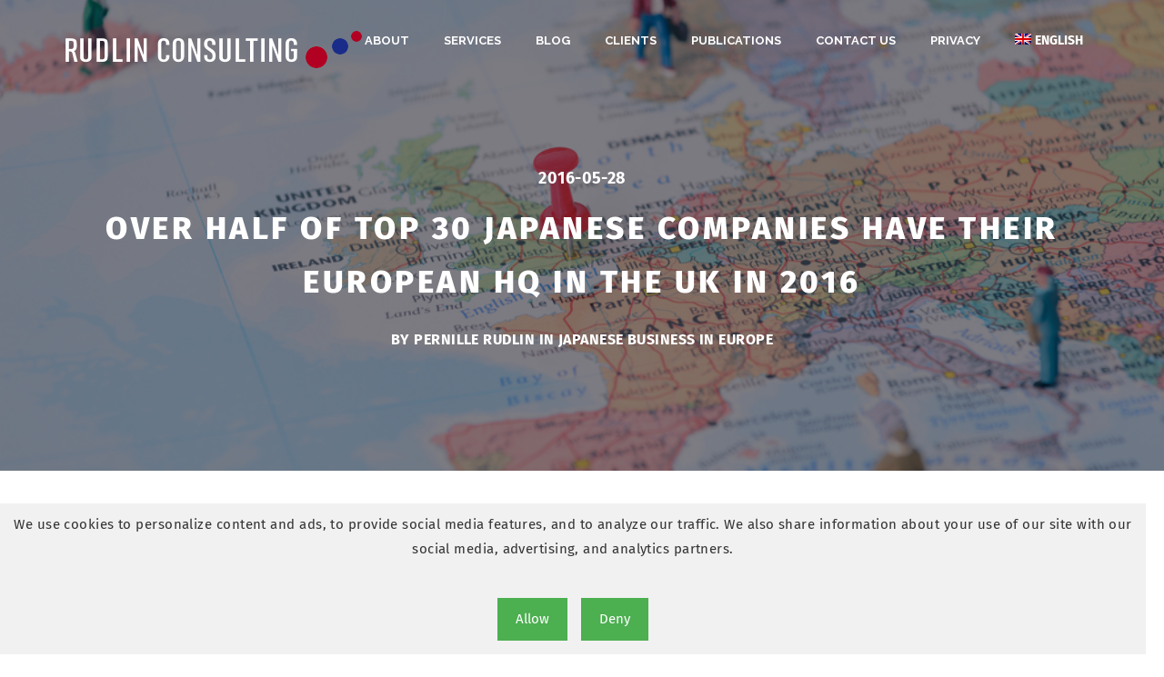

--- FILE ---
content_type: text/html; charset=utf-8
request_url: https://www.google.com/recaptcha/api2/anchor?ar=1&k=6LftwpMUAAAAAMb2k3Mr4LC-Ix2v09X8zUccUZ1-&co=aHR0cHM6Ly9ydWRsaW5jb25zdWx0aW5nLmNvbTo0NDM.&hl=en&v=7gg7H51Q-naNfhmCP3_R47ho&size=invisible&anchor-ms=20000&execute-ms=30000&cb=xtv4jo7yqh14
body_size: 48349
content:
<!DOCTYPE HTML><html dir="ltr" lang="en"><head><meta http-equiv="Content-Type" content="text/html; charset=UTF-8">
<meta http-equiv="X-UA-Compatible" content="IE=edge">
<title>reCAPTCHA</title>
<style type="text/css">
/* cyrillic-ext */
@font-face {
  font-family: 'Roboto';
  font-style: normal;
  font-weight: 400;
  font-stretch: 100%;
  src: url(//fonts.gstatic.com/s/roboto/v48/KFO7CnqEu92Fr1ME7kSn66aGLdTylUAMa3GUBHMdazTgWw.woff2) format('woff2');
  unicode-range: U+0460-052F, U+1C80-1C8A, U+20B4, U+2DE0-2DFF, U+A640-A69F, U+FE2E-FE2F;
}
/* cyrillic */
@font-face {
  font-family: 'Roboto';
  font-style: normal;
  font-weight: 400;
  font-stretch: 100%;
  src: url(//fonts.gstatic.com/s/roboto/v48/KFO7CnqEu92Fr1ME7kSn66aGLdTylUAMa3iUBHMdazTgWw.woff2) format('woff2');
  unicode-range: U+0301, U+0400-045F, U+0490-0491, U+04B0-04B1, U+2116;
}
/* greek-ext */
@font-face {
  font-family: 'Roboto';
  font-style: normal;
  font-weight: 400;
  font-stretch: 100%;
  src: url(//fonts.gstatic.com/s/roboto/v48/KFO7CnqEu92Fr1ME7kSn66aGLdTylUAMa3CUBHMdazTgWw.woff2) format('woff2');
  unicode-range: U+1F00-1FFF;
}
/* greek */
@font-face {
  font-family: 'Roboto';
  font-style: normal;
  font-weight: 400;
  font-stretch: 100%;
  src: url(//fonts.gstatic.com/s/roboto/v48/KFO7CnqEu92Fr1ME7kSn66aGLdTylUAMa3-UBHMdazTgWw.woff2) format('woff2');
  unicode-range: U+0370-0377, U+037A-037F, U+0384-038A, U+038C, U+038E-03A1, U+03A3-03FF;
}
/* math */
@font-face {
  font-family: 'Roboto';
  font-style: normal;
  font-weight: 400;
  font-stretch: 100%;
  src: url(//fonts.gstatic.com/s/roboto/v48/KFO7CnqEu92Fr1ME7kSn66aGLdTylUAMawCUBHMdazTgWw.woff2) format('woff2');
  unicode-range: U+0302-0303, U+0305, U+0307-0308, U+0310, U+0312, U+0315, U+031A, U+0326-0327, U+032C, U+032F-0330, U+0332-0333, U+0338, U+033A, U+0346, U+034D, U+0391-03A1, U+03A3-03A9, U+03B1-03C9, U+03D1, U+03D5-03D6, U+03F0-03F1, U+03F4-03F5, U+2016-2017, U+2034-2038, U+203C, U+2040, U+2043, U+2047, U+2050, U+2057, U+205F, U+2070-2071, U+2074-208E, U+2090-209C, U+20D0-20DC, U+20E1, U+20E5-20EF, U+2100-2112, U+2114-2115, U+2117-2121, U+2123-214F, U+2190, U+2192, U+2194-21AE, U+21B0-21E5, U+21F1-21F2, U+21F4-2211, U+2213-2214, U+2216-22FF, U+2308-230B, U+2310, U+2319, U+231C-2321, U+2336-237A, U+237C, U+2395, U+239B-23B7, U+23D0, U+23DC-23E1, U+2474-2475, U+25AF, U+25B3, U+25B7, U+25BD, U+25C1, U+25CA, U+25CC, U+25FB, U+266D-266F, U+27C0-27FF, U+2900-2AFF, U+2B0E-2B11, U+2B30-2B4C, U+2BFE, U+3030, U+FF5B, U+FF5D, U+1D400-1D7FF, U+1EE00-1EEFF;
}
/* symbols */
@font-face {
  font-family: 'Roboto';
  font-style: normal;
  font-weight: 400;
  font-stretch: 100%;
  src: url(//fonts.gstatic.com/s/roboto/v48/KFO7CnqEu92Fr1ME7kSn66aGLdTylUAMaxKUBHMdazTgWw.woff2) format('woff2');
  unicode-range: U+0001-000C, U+000E-001F, U+007F-009F, U+20DD-20E0, U+20E2-20E4, U+2150-218F, U+2190, U+2192, U+2194-2199, U+21AF, U+21E6-21F0, U+21F3, U+2218-2219, U+2299, U+22C4-22C6, U+2300-243F, U+2440-244A, U+2460-24FF, U+25A0-27BF, U+2800-28FF, U+2921-2922, U+2981, U+29BF, U+29EB, U+2B00-2BFF, U+4DC0-4DFF, U+FFF9-FFFB, U+10140-1018E, U+10190-1019C, U+101A0, U+101D0-101FD, U+102E0-102FB, U+10E60-10E7E, U+1D2C0-1D2D3, U+1D2E0-1D37F, U+1F000-1F0FF, U+1F100-1F1AD, U+1F1E6-1F1FF, U+1F30D-1F30F, U+1F315, U+1F31C, U+1F31E, U+1F320-1F32C, U+1F336, U+1F378, U+1F37D, U+1F382, U+1F393-1F39F, U+1F3A7-1F3A8, U+1F3AC-1F3AF, U+1F3C2, U+1F3C4-1F3C6, U+1F3CA-1F3CE, U+1F3D4-1F3E0, U+1F3ED, U+1F3F1-1F3F3, U+1F3F5-1F3F7, U+1F408, U+1F415, U+1F41F, U+1F426, U+1F43F, U+1F441-1F442, U+1F444, U+1F446-1F449, U+1F44C-1F44E, U+1F453, U+1F46A, U+1F47D, U+1F4A3, U+1F4B0, U+1F4B3, U+1F4B9, U+1F4BB, U+1F4BF, U+1F4C8-1F4CB, U+1F4D6, U+1F4DA, U+1F4DF, U+1F4E3-1F4E6, U+1F4EA-1F4ED, U+1F4F7, U+1F4F9-1F4FB, U+1F4FD-1F4FE, U+1F503, U+1F507-1F50B, U+1F50D, U+1F512-1F513, U+1F53E-1F54A, U+1F54F-1F5FA, U+1F610, U+1F650-1F67F, U+1F687, U+1F68D, U+1F691, U+1F694, U+1F698, U+1F6AD, U+1F6B2, U+1F6B9-1F6BA, U+1F6BC, U+1F6C6-1F6CF, U+1F6D3-1F6D7, U+1F6E0-1F6EA, U+1F6F0-1F6F3, U+1F6F7-1F6FC, U+1F700-1F7FF, U+1F800-1F80B, U+1F810-1F847, U+1F850-1F859, U+1F860-1F887, U+1F890-1F8AD, U+1F8B0-1F8BB, U+1F8C0-1F8C1, U+1F900-1F90B, U+1F93B, U+1F946, U+1F984, U+1F996, U+1F9E9, U+1FA00-1FA6F, U+1FA70-1FA7C, U+1FA80-1FA89, U+1FA8F-1FAC6, U+1FACE-1FADC, U+1FADF-1FAE9, U+1FAF0-1FAF8, U+1FB00-1FBFF;
}
/* vietnamese */
@font-face {
  font-family: 'Roboto';
  font-style: normal;
  font-weight: 400;
  font-stretch: 100%;
  src: url(//fonts.gstatic.com/s/roboto/v48/KFO7CnqEu92Fr1ME7kSn66aGLdTylUAMa3OUBHMdazTgWw.woff2) format('woff2');
  unicode-range: U+0102-0103, U+0110-0111, U+0128-0129, U+0168-0169, U+01A0-01A1, U+01AF-01B0, U+0300-0301, U+0303-0304, U+0308-0309, U+0323, U+0329, U+1EA0-1EF9, U+20AB;
}
/* latin-ext */
@font-face {
  font-family: 'Roboto';
  font-style: normal;
  font-weight: 400;
  font-stretch: 100%;
  src: url(//fonts.gstatic.com/s/roboto/v48/KFO7CnqEu92Fr1ME7kSn66aGLdTylUAMa3KUBHMdazTgWw.woff2) format('woff2');
  unicode-range: U+0100-02BA, U+02BD-02C5, U+02C7-02CC, U+02CE-02D7, U+02DD-02FF, U+0304, U+0308, U+0329, U+1D00-1DBF, U+1E00-1E9F, U+1EF2-1EFF, U+2020, U+20A0-20AB, U+20AD-20C0, U+2113, U+2C60-2C7F, U+A720-A7FF;
}
/* latin */
@font-face {
  font-family: 'Roboto';
  font-style: normal;
  font-weight: 400;
  font-stretch: 100%;
  src: url(//fonts.gstatic.com/s/roboto/v48/KFO7CnqEu92Fr1ME7kSn66aGLdTylUAMa3yUBHMdazQ.woff2) format('woff2');
  unicode-range: U+0000-00FF, U+0131, U+0152-0153, U+02BB-02BC, U+02C6, U+02DA, U+02DC, U+0304, U+0308, U+0329, U+2000-206F, U+20AC, U+2122, U+2191, U+2193, U+2212, U+2215, U+FEFF, U+FFFD;
}
/* cyrillic-ext */
@font-face {
  font-family: 'Roboto';
  font-style: normal;
  font-weight: 500;
  font-stretch: 100%;
  src: url(//fonts.gstatic.com/s/roboto/v48/KFO7CnqEu92Fr1ME7kSn66aGLdTylUAMa3GUBHMdazTgWw.woff2) format('woff2');
  unicode-range: U+0460-052F, U+1C80-1C8A, U+20B4, U+2DE0-2DFF, U+A640-A69F, U+FE2E-FE2F;
}
/* cyrillic */
@font-face {
  font-family: 'Roboto';
  font-style: normal;
  font-weight: 500;
  font-stretch: 100%;
  src: url(//fonts.gstatic.com/s/roboto/v48/KFO7CnqEu92Fr1ME7kSn66aGLdTylUAMa3iUBHMdazTgWw.woff2) format('woff2');
  unicode-range: U+0301, U+0400-045F, U+0490-0491, U+04B0-04B1, U+2116;
}
/* greek-ext */
@font-face {
  font-family: 'Roboto';
  font-style: normal;
  font-weight: 500;
  font-stretch: 100%;
  src: url(//fonts.gstatic.com/s/roboto/v48/KFO7CnqEu92Fr1ME7kSn66aGLdTylUAMa3CUBHMdazTgWw.woff2) format('woff2');
  unicode-range: U+1F00-1FFF;
}
/* greek */
@font-face {
  font-family: 'Roboto';
  font-style: normal;
  font-weight: 500;
  font-stretch: 100%;
  src: url(//fonts.gstatic.com/s/roboto/v48/KFO7CnqEu92Fr1ME7kSn66aGLdTylUAMa3-UBHMdazTgWw.woff2) format('woff2');
  unicode-range: U+0370-0377, U+037A-037F, U+0384-038A, U+038C, U+038E-03A1, U+03A3-03FF;
}
/* math */
@font-face {
  font-family: 'Roboto';
  font-style: normal;
  font-weight: 500;
  font-stretch: 100%;
  src: url(//fonts.gstatic.com/s/roboto/v48/KFO7CnqEu92Fr1ME7kSn66aGLdTylUAMawCUBHMdazTgWw.woff2) format('woff2');
  unicode-range: U+0302-0303, U+0305, U+0307-0308, U+0310, U+0312, U+0315, U+031A, U+0326-0327, U+032C, U+032F-0330, U+0332-0333, U+0338, U+033A, U+0346, U+034D, U+0391-03A1, U+03A3-03A9, U+03B1-03C9, U+03D1, U+03D5-03D6, U+03F0-03F1, U+03F4-03F5, U+2016-2017, U+2034-2038, U+203C, U+2040, U+2043, U+2047, U+2050, U+2057, U+205F, U+2070-2071, U+2074-208E, U+2090-209C, U+20D0-20DC, U+20E1, U+20E5-20EF, U+2100-2112, U+2114-2115, U+2117-2121, U+2123-214F, U+2190, U+2192, U+2194-21AE, U+21B0-21E5, U+21F1-21F2, U+21F4-2211, U+2213-2214, U+2216-22FF, U+2308-230B, U+2310, U+2319, U+231C-2321, U+2336-237A, U+237C, U+2395, U+239B-23B7, U+23D0, U+23DC-23E1, U+2474-2475, U+25AF, U+25B3, U+25B7, U+25BD, U+25C1, U+25CA, U+25CC, U+25FB, U+266D-266F, U+27C0-27FF, U+2900-2AFF, U+2B0E-2B11, U+2B30-2B4C, U+2BFE, U+3030, U+FF5B, U+FF5D, U+1D400-1D7FF, U+1EE00-1EEFF;
}
/* symbols */
@font-face {
  font-family: 'Roboto';
  font-style: normal;
  font-weight: 500;
  font-stretch: 100%;
  src: url(//fonts.gstatic.com/s/roboto/v48/KFO7CnqEu92Fr1ME7kSn66aGLdTylUAMaxKUBHMdazTgWw.woff2) format('woff2');
  unicode-range: U+0001-000C, U+000E-001F, U+007F-009F, U+20DD-20E0, U+20E2-20E4, U+2150-218F, U+2190, U+2192, U+2194-2199, U+21AF, U+21E6-21F0, U+21F3, U+2218-2219, U+2299, U+22C4-22C6, U+2300-243F, U+2440-244A, U+2460-24FF, U+25A0-27BF, U+2800-28FF, U+2921-2922, U+2981, U+29BF, U+29EB, U+2B00-2BFF, U+4DC0-4DFF, U+FFF9-FFFB, U+10140-1018E, U+10190-1019C, U+101A0, U+101D0-101FD, U+102E0-102FB, U+10E60-10E7E, U+1D2C0-1D2D3, U+1D2E0-1D37F, U+1F000-1F0FF, U+1F100-1F1AD, U+1F1E6-1F1FF, U+1F30D-1F30F, U+1F315, U+1F31C, U+1F31E, U+1F320-1F32C, U+1F336, U+1F378, U+1F37D, U+1F382, U+1F393-1F39F, U+1F3A7-1F3A8, U+1F3AC-1F3AF, U+1F3C2, U+1F3C4-1F3C6, U+1F3CA-1F3CE, U+1F3D4-1F3E0, U+1F3ED, U+1F3F1-1F3F3, U+1F3F5-1F3F7, U+1F408, U+1F415, U+1F41F, U+1F426, U+1F43F, U+1F441-1F442, U+1F444, U+1F446-1F449, U+1F44C-1F44E, U+1F453, U+1F46A, U+1F47D, U+1F4A3, U+1F4B0, U+1F4B3, U+1F4B9, U+1F4BB, U+1F4BF, U+1F4C8-1F4CB, U+1F4D6, U+1F4DA, U+1F4DF, U+1F4E3-1F4E6, U+1F4EA-1F4ED, U+1F4F7, U+1F4F9-1F4FB, U+1F4FD-1F4FE, U+1F503, U+1F507-1F50B, U+1F50D, U+1F512-1F513, U+1F53E-1F54A, U+1F54F-1F5FA, U+1F610, U+1F650-1F67F, U+1F687, U+1F68D, U+1F691, U+1F694, U+1F698, U+1F6AD, U+1F6B2, U+1F6B9-1F6BA, U+1F6BC, U+1F6C6-1F6CF, U+1F6D3-1F6D7, U+1F6E0-1F6EA, U+1F6F0-1F6F3, U+1F6F7-1F6FC, U+1F700-1F7FF, U+1F800-1F80B, U+1F810-1F847, U+1F850-1F859, U+1F860-1F887, U+1F890-1F8AD, U+1F8B0-1F8BB, U+1F8C0-1F8C1, U+1F900-1F90B, U+1F93B, U+1F946, U+1F984, U+1F996, U+1F9E9, U+1FA00-1FA6F, U+1FA70-1FA7C, U+1FA80-1FA89, U+1FA8F-1FAC6, U+1FACE-1FADC, U+1FADF-1FAE9, U+1FAF0-1FAF8, U+1FB00-1FBFF;
}
/* vietnamese */
@font-face {
  font-family: 'Roboto';
  font-style: normal;
  font-weight: 500;
  font-stretch: 100%;
  src: url(//fonts.gstatic.com/s/roboto/v48/KFO7CnqEu92Fr1ME7kSn66aGLdTylUAMa3OUBHMdazTgWw.woff2) format('woff2');
  unicode-range: U+0102-0103, U+0110-0111, U+0128-0129, U+0168-0169, U+01A0-01A1, U+01AF-01B0, U+0300-0301, U+0303-0304, U+0308-0309, U+0323, U+0329, U+1EA0-1EF9, U+20AB;
}
/* latin-ext */
@font-face {
  font-family: 'Roboto';
  font-style: normal;
  font-weight: 500;
  font-stretch: 100%;
  src: url(//fonts.gstatic.com/s/roboto/v48/KFO7CnqEu92Fr1ME7kSn66aGLdTylUAMa3KUBHMdazTgWw.woff2) format('woff2');
  unicode-range: U+0100-02BA, U+02BD-02C5, U+02C7-02CC, U+02CE-02D7, U+02DD-02FF, U+0304, U+0308, U+0329, U+1D00-1DBF, U+1E00-1E9F, U+1EF2-1EFF, U+2020, U+20A0-20AB, U+20AD-20C0, U+2113, U+2C60-2C7F, U+A720-A7FF;
}
/* latin */
@font-face {
  font-family: 'Roboto';
  font-style: normal;
  font-weight: 500;
  font-stretch: 100%;
  src: url(//fonts.gstatic.com/s/roboto/v48/KFO7CnqEu92Fr1ME7kSn66aGLdTylUAMa3yUBHMdazQ.woff2) format('woff2');
  unicode-range: U+0000-00FF, U+0131, U+0152-0153, U+02BB-02BC, U+02C6, U+02DA, U+02DC, U+0304, U+0308, U+0329, U+2000-206F, U+20AC, U+2122, U+2191, U+2193, U+2212, U+2215, U+FEFF, U+FFFD;
}
/* cyrillic-ext */
@font-face {
  font-family: 'Roboto';
  font-style: normal;
  font-weight: 900;
  font-stretch: 100%;
  src: url(//fonts.gstatic.com/s/roboto/v48/KFO7CnqEu92Fr1ME7kSn66aGLdTylUAMa3GUBHMdazTgWw.woff2) format('woff2');
  unicode-range: U+0460-052F, U+1C80-1C8A, U+20B4, U+2DE0-2DFF, U+A640-A69F, U+FE2E-FE2F;
}
/* cyrillic */
@font-face {
  font-family: 'Roboto';
  font-style: normal;
  font-weight: 900;
  font-stretch: 100%;
  src: url(//fonts.gstatic.com/s/roboto/v48/KFO7CnqEu92Fr1ME7kSn66aGLdTylUAMa3iUBHMdazTgWw.woff2) format('woff2');
  unicode-range: U+0301, U+0400-045F, U+0490-0491, U+04B0-04B1, U+2116;
}
/* greek-ext */
@font-face {
  font-family: 'Roboto';
  font-style: normal;
  font-weight: 900;
  font-stretch: 100%;
  src: url(//fonts.gstatic.com/s/roboto/v48/KFO7CnqEu92Fr1ME7kSn66aGLdTylUAMa3CUBHMdazTgWw.woff2) format('woff2');
  unicode-range: U+1F00-1FFF;
}
/* greek */
@font-face {
  font-family: 'Roboto';
  font-style: normal;
  font-weight: 900;
  font-stretch: 100%;
  src: url(//fonts.gstatic.com/s/roboto/v48/KFO7CnqEu92Fr1ME7kSn66aGLdTylUAMa3-UBHMdazTgWw.woff2) format('woff2');
  unicode-range: U+0370-0377, U+037A-037F, U+0384-038A, U+038C, U+038E-03A1, U+03A3-03FF;
}
/* math */
@font-face {
  font-family: 'Roboto';
  font-style: normal;
  font-weight: 900;
  font-stretch: 100%;
  src: url(//fonts.gstatic.com/s/roboto/v48/KFO7CnqEu92Fr1ME7kSn66aGLdTylUAMawCUBHMdazTgWw.woff2) format('woff2');
  unicode-range: U+0302-0303, U+0305, U+0307-0308, U+0310, U+0312, U+0315, U+031A, U+0326-0327, U+032C, U+032F-0330, U+0332-0333, U+0338, U+033A, U+0346, U+034D, U+0391-03A1, U+03A3-03A9, U+03B1-03C9, U+03D1, U+03D5-03D6, U+03F0-03F1, U+03F4-03F5, U+2016-2017, U+2034-2038, U+203C, U+2040, U+2043, U+2047, U+2050, U+2057, U+205F, U+2070-2071, U+2074-208E, U+2090-209C, U+20D0-20DC, U+20E1, U+20E5-20EF, U+2100-2112, U+2114-2115, U+2117-2121, U+2123-214F, U+2190, U+2192, U+2194-21AE, U+21B0-21E5, U+21F1-21F2, U+21F4-2211, U+2213-2214, U+2216-22FF, U+2308-230B, U+2310, U+2319, U+231C-2321, U+2336-237A, U+237C, U+2395, U+239B-23B7, U+23D0, U+23DC-23E1, U+2474-2475, U+25AF, U+25B3, U+25B7, U+25BD, U+25C1, U+25CA, U+25CC, U+25FB, U+266D-266F, U+27C0-27FF, U+2900-2AFF, U+2B0E-2B11, U+2B30-2B4C, U+2BFE, U+3030, U+FF5B, U+FF5D, U+1D400-1D7FF, U+1EE00-1EEFF;
}
/* symbols */
@font-face {
  font-family: 'Roboto';
  font-style: normal;
  font-weight: 900;
  font-stretch: 100%;
  src: url(//fonts.gstatic.com/s/roboto/v48/KFO7CnqEu92Fr1ME7kSn66aGLdTylUAMaxKUBHMdazTgWw.woff2) format('woff2');
  unicode-range: U+0001-000C, U+000E-001F, U+007F-009F, U+20DD-20E0, U+20E2-20E4, U+2150-218F, U+2190, U+2192, U+2194-2199, U+21AF, U+21E6-21F0, U+21F3, U+2218-2219, U+2299, U+22C4-22C6, U+2300-243F, U+2440-244A, U+2460-24FF, U+25A0-27BF, U+2800-28FF, U+2921-2922, U+2981, U+29BF, U+29EB, U+2B00-2BFF, U+4DC0-4DFF, U+FFF9-FFFB, U+10140-1018E, U+10190-1019C, U+101A0, U+101D0-101FD, U+102E0-102FB, U+10E60-10E7E, U+1D2C0-1D2D3, U+1D2E0-1D37F, U+1F000-1F0FF, U+1F100-1F1AD, U+1F1E6-1F1FF, U+1F30D-1F30F, U+1F315, U+1F31C, U+1F31E, U+1F320-1F32C, U+1F336, U+1F378, U+1F37D, U+1F382, U+1F393-1F39F, U+1F3A7-1F3A8, U+1F3AC-1F3AF, U+1F3C2, U+1F3C4-1F3C6, U+1F3CA-1F3CE, U+1F3D4-1F3E0, U+1F3ED, U+1F3F1-1F3F3, U+1F3F5-1F3F7, U+1F408, U+1F415, U+1F41F, U+1F426, U+1F43F, U+1F441-1F442, U+1F444, U+1F446-1F449, U+1F44C-1F44E, U+1F453, U+1F46A, U+1F47D, U+1F4A3, U+1F4B0, U+1F4B3, U+1F4B9, U+1F4BB, U+1F4BF, U+1F4C8-1F4CB, U+1F4D6, U+1F4DA, U+1F4DF, U+1F4E3-1F4E6, U+1F4EA-1F4ED, U+1F4F7, U+1F4F9-1F4FB, U+1F4FD-1F4FE, U+1F503, U+1F507-1F50B, U+1F50D, U+1F512-1F513, U+1F53E-1F54A, U+1F54F-1F5FA, U+1F610, U+1F650-1F67F, U+1F687, U+1F68D, U+1F691, U+1F694, U+1F698, U+1F6AD, U+1F6B2, U+1F6B9-1F6BA, U+1F6BC, U+1F6C6-1F6CF, U+1F6D3-1F6D7, U+1F6E0-1F6EA, U+1F6F0-1F6F3, U+1F6F7-1F6FC, U+1F700-1F7FF, U+1F800-1F80B, U+1F810-1F847, U+1F850-1F859, U+1F860-1F887, U+1F890-1F8AD, U+1F8B0-1F8BB, U+1F8C0-1F8C1, U+1F900-1F90B, U+1F93B, U+1F946, U+1F984, U+1F996, U+1F9E9, U+1FA00-1FA6F, U+1FA70-1FA7C, U+1FA80-1FA89, U+1FA8F-1FAC6, U+1FACE-1FADC, U+1FADF-1FAE9, U+1FAF0-1FAF8, U+1FB00-1FBFF;
}
/* vietnamese */
@font-face {
  font-family: 'Roboto';
  font-style: normal;
  font-weight: 900;
  font-stretch: 100%;
  src: url(//fonts.gstatic.com/s/roboto/v48/KFO7CnqEu92Fr1ME7kSn66aGLdTylUAMa3OUBHMdazTgWw.woff2) format('woff2');
  unicode-range: U+0102-0103, U+0110-0111, U+0128-0129, U+0168-0169, U+01A0-01A1, U+01AF-01B0, U+0300-0301, U+0303-0304, U+0308-0309, U+0323, U+0329, U+1EA0-1EF9, U+20AB;
}
/* latin-ext */
@font-face {
  font-family: 'Roboto';
  font-style: normal;
  font-weight: 900;
  font-stretch: 100%;
  src: url(//fonts.gstatic.com/s/roboto/v48/KFO7CnqEu92Fr1ME7kSn66aGLdTylUAMa3KUBHMdazTgWw.woff2) format('woff2');
  unicode-range: U+0100-02BA, U+02BD-02C5, U+02C7-02CC, U+02CE-02D7, U+02DD-02FF, U+0304, U+0308, U+0329, U+1D00-1DBF, U+1E00-1E9F, U+1EF2-1EFF, U+2020, U+20A0-20AB, U+20AD-20C0, U+2113, U+2C60-2C7F, U+A720-A7FF;
}
/* latin */
@font-face {
  font-family: 'Roboto';
  font-style: normal;
  font-weight: 900;
  font-stretch: 100%;
  src: url(//fonts.gstatic.com/s/roboto/v48/KFO7CnqEu92Fr1ME7kSn66aGLdTylUAMa3yUBHMdazQ.woff2) format('woff2');
  unicode-range: U+0000-00FF, U+0131, U+0152-0153, U+02BB-02BC, U+02C6, U+02DA, U+02DC, U+0304, U+0308, U+0329, U+2000-206F, U+20AC, U+2122, U+2191, U+2193, U+2212, U+2215, U+FEFF, U+FFFD;
}

</style>
<link rel="stylesheet" type="text/css" href="https://www.gstatic.com/recaptcha/releases/7gg7H51Q-naNfhmCP3_R47ho/styles__ltr.css">
<script nonce="cfxvW4DKtfzSz1oQUBoyFw" type="text/javascript">window['__recaptcha_api'] = 'https://www.google.com/recaptcha/api2/';</script>
<script type="text/javascript" src="https://www.gstatic.com/recaptcha/releases/7gg7H51Q-naNfhmCP3_R47ho/recaptcha__en.js" nonce="cfxvW4DKtfzSz1oQUBoyFw">
      
    </script></head>
<body><div id="rc-anchor-alert" class="rc-anchor-alert"></div>
<input type="hidden" id="recaptcha-token" value="[base64]">
<script type="text/javascript" nonce="cfxvW4DKtfzSz1oQUBoyFw">
      recaptcha.anchor.Main.init("[\x22ainput\x22,[\x22bgdata\x22,\x22\x22,\[base64]/[base64]/[base64]/[base64]/cjw8ejpyPj4+eil9Y2F0Y2gobCl7dGhyb3cgbDt9fSxIPWZ1bmN0aW9uKHcsdCx6KXtpZih3PT0xOTR8fHc9PTIwOCl0LnZbd10/dC52W3ddLmNvbmNhdCh6KTp0LnZbd109b2Yoeix0KTtlbHNle2lmKHQuYkImJnchPTMxNylyZXR1cm47dz09NjZ8fHc9PTEyMnx8dz09NDcwfHx3PT00NHx8dz09NDE2fHx3PT0zOTd8fHc9PTQyMXx8dz09Njh8fHc9PTcwfHx3PT0xODQ/[base64]/[base64]/[base64]/bmV3IGRbVl0oSlswXSk6cD09Mj9uZXcgZFtWXShKWzBdLEpbMV0pOnA9PTM/bmV3IGRbVl0oSlswXSxKWzFdLEpbMl0pOnA9PTQ/[base64]/[base64]/[base64]/[base64]\x22,\[base64]\x22,\x22w4HDlcOQw4tQHBfCqT3DhyNtw5IJSm7Cq3zCo8K1w79EGFYew7fCrcKnw7vChMKeHgEsw5oFwrp1HzFnT8KYWCHDs8O1w7/CiMKSwoLDgsO9wo7CpTvCmsOsCiLCgDIJFkZ9wr/DhcOSIsKYCMKnP3/DoMKpw4ERSMKdDnt7Z8KmUcK3fRDCmWDDucOTwpXDjcO/U8OEwo7DkcKOw67Dl0cnw6INw7AQI348RhpJwpjDm2DCkHbCrhLDrBbDr3nDvA/DmcOOw5IMFVbCkWNJGMO2wrsJwpLDucKOwqwhw6stN8OcMcKEwpBZCsKkwoDCp8K5w6FLw4F6w4kswoZBJ8OxwoJEKzXCs1cLw7DDtAzCiMOxwpU6HHHCvDZ9wrV6wrMsAsORYMOHwpU7w5Z1w4tKwo5of1LDpBDCvz/DrGNsw5HDucKOQ8OGw53DkcKrwqLDvsKpwoLDtcK4w5zDocOYHVxQa0ZKwprCjhpdXMKdMMOfFsKDwpEywrbDvSxCwq8Swo1iwoBwaU47w4gCYEwvFMKjH8OkMlc9w7/DpMOUw6DDth4qSMOQUhzCrsOEHcKUTk3CrsOlwq4MNMOOd8Kww7ILbcOOf8K/w78uw59nwrDDjcOowq3ClSnDucKZw4NsKsK8FMKdacKvTXnDlcOlThVASAkZw4FBwqfDhcOywogMw57CnzwQw6rCscO+wpjDl8OSwpjCo8KwMcKkBMKoR1guTMORCMKwEMKsw5gFwrBzfxs1f8K/w7wtfcOgw7DDocOcw4oDIjvCtcOhEMOjwpLDsHnDlBYywo80wrJ+wqoxI8OmXcKyw7kQXm/DoV3Cu3rCo8OkSzdrYy8Tw5bDlV1qJMK5woBUwogZwo/Dnn7DrcOsI8KMfcKVK8OnwqE9wog5dHsWElRlwpEsw64Bw7MzegHDgcKgccO5w5hQwqHCicK1w53CjnxEwq/Ck8KjKMKnwo/CvcK/N1/Ci1DDu8KawqHDvsKwY8OLESrCj8K9wo7DojjChcO/[base64]/RUMgw57DlMOjCwDCrsKIME7Ch8KHUwnDoAjDgX/DjyrCosKqw70gw7rCnVVnbm/DqcOoYsKvwopeak/CtcKQCjcjwrs6KR0wCkk7w5fCosOswoJXwpjClcO7H8ObDMKdEjPDn8KBIsOdF8OAw6pgVgfCkcO7FMO3GMKowqJCMil2wpbDiEkjKsOCwrDDmMK7wqsow4DCtg9NPBZMKsKLDMK/w4g6wrlJTsKKcVlWwo/CunjDqH3Cj8KWw4XCkcKswrgFw7ZOGcOjw7TDj8O6HWvCrABLwp/Djmdow40ZaMOYf8KQCloowpV5QMOUwobCrsO+O8OaHMKJwoRpSnfCssKwLMK5bsKob1RywqFIw5gMbMOcw5/[base64]/[base64]/CsD3DhErCnsO4cyLDiMKAD8O3wpLCvEvDicOcw4JPVMKxw68PFcOMdcK4wrs7LMKJw57DjsOPQxDClGLDv34QwrsIEXdKK0rDu1vDoMOwARsSwpM0wpsow63DucKAwo4kBcKHw7NXwoMZwrPCpyjDq2jCkMK5w7rDt3LCucOEwozCvQzCmMOxQcK7MBjDhD/CgV/DrMOhKVhcw4vDtsO2w4hFVxBjw5fDtXjDvMKccDzCpsOyw6zCucKWwpfCncK+wqgawoPDv2DCuhvDvkXDt8KDaw3DpsKMWcOVTsOzT2Qxw5zCj1rDuw0Ww6LCtcO4wptIMMKiOg4vA8KpwoUjwrnChcOyH8KuZhhdwo/[base64]/Dgw8qwpfDl8KMw67Dt8OdwrAiwoh3GGIyBcOTw53DnznCp0ZPWwDDhMOkUsONwpjDqcKCw5LCqMK/w7DCny9zwqFQXMKvFcOEwoTCnU5Gw7w7SMKUdMO0w53DrMKJwoVZaMOTw5FPIsKgdlNUw5HCjcOOwozDlBYBYn1RZ8KHwqnDjT5fw50ZcsOUwqVybMK0w6/Cu0wRwphZwoJWwoc8wrfCl1vCgsKUBwTCuW/DqMOfMX7CgMOtfyPCqsKxSWJZwozCvWLDmcKLCsK8ajnCgcKjw4bDm8KwwoTDlXoVSntSWsKQPX9swpFFUcOtwptuCXc/w4vCukMUKSFvw5/DvMOzBMOSw5VOw7pmw5UuwqXChnBpISddJXFSIWfCgcOPQDcAAVTDp0bDujDDrMO2BX1gO2IpSMOdwqPCk15PFk4yw5DClMK4OsOrw5QJacO5E2EdEX3CicKMKQ7CrxdkecKmw57CucOoHcKRWsOGHwbDisO+wrrDgDPDmjt+G8OnwqPCrsOiw7JHwpsww5/[base64]/wrUdQRrCkBnCs2BUDsOFU1zDhcKXD8K3Ym/[base64]/[base64]/[base64]/[base64]/[base64]/w6LCqAoPw4jCmGIewrhTw7UWwrfCu8OvJHjCsnNiSXYrTCUXAMOgwrwhHcO3w7dqw7LDhcKAA8O2wqtbORwqw4xqEBFrw6Y8JsOUGScewrvDlMKQwpAxU8OxO8O/[base64]/[base64]/[base64]/w7Uew6B2wrc+w7xIwpNrw7LDiMK6VnzDkWAkw64+wq/CvETDqXohw7Vmwp4mw5MUwrvCvHoZVcKlUMOqw6LCvMOZw7RjwrjCpsOkwozDv1kQwog2w73Dj3nCo1fDrgPCsXPCq8OQwqrCgsOtaSFewrV/w7zDi1DCpMO7wpvDmhwHOHXDr8K7QCwwWcKEYT1Nwo7DtS7DjMKMFGXDvMOSFcKGwo/CtsOLw6rCjsK4wpPDlhdKwqEOeMKww6Eawq59wpnCmAXCisOwVybCpMOtSmvDjcOkUWRiLMO1T8KhwqHChsO3w6nDtX0RNVTCssKywrVAwr7DsH/ClMKOw4fDksO1wo8Ww7bDo8KUQnzDkChFERHDozVzw7h0FHTDtxXCjcKxWT/[base64]/DucONF8OrHUZTScKEZ8KhQDltU8OSMMKYw4HChcKAw5fDuAtFwrpWw6DDj8KMG8KRVsOZMsOBHMOEcsK7w67DnT3CjWnCt3tgJcOSw6/Ct8O2wrjDj8K8ZsOfwr/DlE0dDhrCggHDr0FIH8Kiw6DDtSbDi0QwMMOFwrlmwptCQiPCsnsOSMK4wq3Ch8Oiw6dmRcKEG8KIw7BmwpsPwqnDisKcwrEaRGrClcO/wpYSwrsxN8O9VMKww5/Dvx8vMMOwG8Kgwq/DpMKEYnx2w6/CmF/Dl2/Cr1B9Bkd/GCbDgcKvRgkDwpLCi2bChGXDqcKjwofDlcO3eDHCjijCiTxuV1DCplzDhhvCosOuHDzDtcKyw4bDqH5uw4Byw63CkBLCvsKCB8Ojw5XDvMO/w7/CrwtiwrjDrT5xw4bChsOuwo3CvGFcwqbCsV/CqcKxC8KGwrHCpWk5w7t4ckbCs8OdwoIkwrc9BHt0wrPDmn8gwq9iwojDqRMZDRh+w4sqwpfCkHUzw7ZQw4rDs1bDgcO8NMOdw63DqcKidsObw4QJfsKAwr0zwqoew4rDosOAHS81wrfCh8KFwoorw67DpSXDosKXMADDigVhwpDCocK+w50bw5VrdMK/Xk9sJEsSAsOaCcOUwpZNC0DCscO+RyzCjMO3wq/CqMOnwqwIE8KVAMOUJsOJQHIKw5gtDgHCrMOMw78Nw4c1SRFowp7Dtw3CnsOWw4J0w7FadsOYNcKPwq0rw5Ilwr/DhkzCoMKUKhBXwp7Dqw3CoU7DlXrCh3nCqRrCg8O7w7Z8LcOWDnVxKMOTV8KUBmlDHlXCpRXDhMOqwobCmiJcwpM2aXRjw5A4wpxHw7/Ch2HClAsZw5wGcF7CmMKVw5/DhcO8NE1qRcKQAFslwoNOS8KoQMOvXMK7wrV1w6rDusKvw7Nlw4VbRcKWw4jClGfDhAl6w7bChcOaZsKsw7hmUg7Dih/DrsK0JsOQe8KcHybDoGg9QMO+w4HDvsOuw41Ww5DCnsKQHMO6BC9bPMKoODpLYyPDgsKXwos6w6TDiyfDr8OGW8Khw506YsKdw5PCkMKwbQXDuEnCpcKXV8Ouw6LDsR/CnDQgOMOiEcOJwofDtTbDtsKjwqfCmcOWwrUqV2XCgcOaJDIUNsKMw64Yw5oRw7LDpHRswpIcwr/CmQIMVlo+D3nCjsOzZMKGewZTw55pb8OTwrgPZsKVwpUuw4XDpn8cYcKESnN0G8OBYHDDlCrCmsOvSjrDhgUCwpd9U3Yxw7PDkUvCnHlLN2gsw7/[base64]/wqLDhsONw4vCksOQEsOeQsOPSMOPHcOQwqxjwpnCiAbCrXxRQ3fCscKsbW/Dqwoqa2TDkEE8wo40IMK+TFLChQR+wpkLwqnCuxPDj8OQw7hkw5YRw54fW2nDqcKZwqFIBkBjwr/DsgbCj8O6c8OYb8Odw4HCqxhLMTVLTHPCsGDDlAHDqGnCpQ81Qw5iSMKhO2DCt3/[base64]/DssOJbU3DvyUJwqTDksOcw5coCDzCkcKfw6Ruw45gTiLCujJ1w4LDinEOwqs5w6PCvxPDhsKpfhgBwrY5wqo/XsOAw5V9w7TDucKpEj8tamIsXywMIzfDosOJDXtvw6/DrcOrw4bDq8OGwo5jw77Co8Kww7bDuMOZDXprw5d1BcOXw7fDsxPDhMOQw7AiwqF3HsKALcKybH3CvcK0wpzDuW4qYTs6w40desKMw5bCjcOQQW9fw6hAMcOddhrCv8Kbwp9pO8OrbHjCksKTAcK/DnwLdMKiOQUiBwsTworDoMOfKsOMwq1aeCPCv0fCgcK1aVgDwqUaL8O4DTnDlcKwcTR4w4bDucK9B0s0G8KSwoRwGU1kIcKcZl7Do3fDvS9afXvDoSkOw6lfwoEJATIPBlXDrcObwrtMNcO/[base64]/ZD/CvzZEwqwmdUHDun7CtgXCrMOrOsKGCS3DqcOdwrLDjGphw5/[base64]/wqvCty5PwrZ1w6/DtnTCrcOaf8Kjwr/[base64]/Dn8KTezl7w6VzQyRHHcKDccOFw7cXbWbDrMOjfl/ChWs6IcOfEnfCisOjPMOsUABPHWnCtsK9HCdiw6/DoVfCkMKjfljDncKFU2lyw50AwrMdw4lXw7hXQMKxCgXDkMOEGMOGejZ2wpnDm1TCicOdw7AEwo8JfcKsw7NUw5UNwr/DkcOYw7I/OlsuwqrDicO5I8K3VhHDgTcOwoLDnsO3w5Q9URgsw6LCu8O4dwoBwp/DmsKlAMO+w6TDjCJiIB7DoMObfcKrwpDCpxjCisKmwrfCh8OUVUdwVcKGwo0CwoHCm8Kwwo/DvDHDncK7w6lsR8OOwqsiQsK8wp1tCsOxOcKBw4RdCsKwfcOpwozDnGcVw6xDwp8JwpEEBsOWw49Vw4Y8w4ZFwqXCmcOVwr5EN3bDmMK3w6o0TsKPwoITw7k6w5fCjjnDmH01w5HDlMO7w6Y9w5cNKsOGXMK7w63CrFXCnl/DlGzDksK2R8O6aMKtIMOsEsONw4hJw7XDusK2w7TChcO0w4DDlsO5HDs3w4R5aMK0Lg/DnMKUSUrDtUQfDsK4UcKySMKhw59Vw4ASw5h4w5l0ABkBLj7CmkxNwpbDi8K6IQvCih3DnMKGwr9uwoDDvnXDt8OYNcK6GRwTCMOCY8KTHwfDrGrDlF5pX8Kgw7/Ci8Kswr7DlVLDr8K/w5HCuXbCrwYQwqIDw5dKwqVmw5zCvsKuw7LDkcKRwrM5QTsLcX/CusOPwpMFTcKuEGQSwqU4w7rDvcK2wpA3w71hwp3CmcOXw6fCh8Otw6skAVDDu1HCsRIyw5ojw5tlw5TDrF8rwpUjZ8K9CcOjwqPCqFQKdcKMBcOBwolLw79Tw7oww6bDiF0cwrZCAD9jB8OPY8OAwqnCtmQMdsOYOi14K2pPP0c1w4bChsKsw6xMw4NMVRU/YsKsw7FBwqwBwpzClSx1w5fCiUw1wqHCtjYeQSFrbhheeD1Uw5ESWcKtb8KqCwzDjFXCnsKiw509YBbDpm9Lwr/DucKNwrXDk8Kiw47DtsO1w5Mhw73CgRjCvsKyDsOnwqF1w4hzw458JcOTbGHDuhh0w63Co8OMUF3DoTJHwrsTOsO8w6rDjG/ClMKASCbDisKlGVzDvMOvGiXDmSTDuUwNQcKpw6wPw4HDjhbCrcKVwr7DmMK2a8OPwpdiwoDDosOkwrpbw7TChsKVbcOgw6pUXcO+UFtiw6HCusK+wrwxMHHDpBDCpQdBWSpDw4rCvsK4woLCsMOvZcKkw7PDr2RkHcKZwrFewqLCgcKZJgjCkMKaw7/CgTcqw6fCh2xiwo9mPMO8w79+DMKedsK8FMO+GsOVw7nCkhHCksOpcmRNJULDiMKfSsOLFCYzU1pRw5VCwrgyUcKcwphhbxlRLsOJSsO4w6jDuAnCoMOOwqfClyrDoB/[base64]/CpkMSwpsYcwrCjcKzTxI8CMOvw6V1w57DiBzDusKvwrZzw7vDr8KuwpJcFcKEwr98w7LCpMO4KWzDji3DvsOJwpteeDHClsO9OQbDucOtbsKHPzxyJsKzwpXDu8KxLHHDp8OZwpMPXEXDqMOICSrCt8KdYwfDpsOGwrNowpHDjGnDlilXw5g/FMKvwo9Bw7Y5L8O8cxQqYm5kTsOzYFsyR8OGw7gLUh/[base64]/Cp3czWmjCkTZxRsOCeMKRF8Omw7TDisKdCR94fcOwdGjClcKXw40+UFgwE8K3ThMpwr3CrsK/GcKPK8Ofw5XCiMOVCcOIa8K2w6DCpMOvwpRawqDClXIkehkHQcKVQsKUWELCicOCw61VJR4CwoXCuMKkGcOvN2jCvcK4Zkd2w4AIV8KbdMKzwpcvw5YjJMONw7p8wrw/wqTCgcOhIzVaCcOdeCvCgiTCgMOLwqBGwrgZwr8aw7zDlMKGw7TCunnDgQvDnMKgTMKRAxtaTGbDoj/Dl8KWNVsAZXR0eX3CkxlcVmokw7LCo8KCLsKQKxcxw4jDnj7Dvy/CusOCw4nCjBU2SsKzwqoERsK4HBXDmVbDtsKawqV8wqnCt2nCj8KHf2Baw5XDvcOgZ8OvGsOrwpLDjH3CuG4oShjCo8O0wp/Co8KOAzDDvcO/wpLCpWJjRnfCnsOCHcKYDUrDv8KQLMOXNhvDoMOAHsKrT1TDgsKtE8KNw6oiw5F1wqTCp8OAMsKWw6gsw796cX/CtMOeSMKtwoTCqcOUwq1dw4PCksOxcRk1wqPDocKnwolXw4fCp8Kdw4ERw5PCh2bDulFUGiEZw49BwrnCt0/[base64]/DnsOkKwtjHFvDvcKRcW/DmVrDmStFw4tjJsKIwoBkw4rCqXQ+w5TDj8K7woUeEsKvwoHCpnHDssOzw54WJQ8IwrzCjcOZwrPCrR13VmISEmzCrMOpwo/CjcOUwqZ5w4oDw7/CnMOEw5tWSEHCrn7DlW5OSU7DusK8JMKfFU1uw6DDgE5icSvCpcKdw4UbYcOXVgl/[base64]/CpxbCkMKGZwrDhcOZG8KQThvDlcOsDUQTw4/CjcOML8KDYh/DpTnDlMKcwqzDtH8Sc3QpwpY4wocjwo/CpQfDvcONwpPDmypXIiAQwo0CVgkjIQ/CvsOOK8KkYBZIQWHCkcKHHgDCoMKXM37DjMOmC8OPwo0Jwp4MfgXCgsK/w6fCnsOrw6bDoMODw6/CmsOawqHCncOJUsO7Nw/[base64]/DkUvCqyzDk8Kcw7g7WMKbwp5UKjtVw6HDq18kcXMUUcKjAMOHaCTCpXrCnlMYBwEWwq/DkmEULMKBFMO4aRzDiQpTK8K1w6oFV8ODwpVnQMO1wojCqXEBenR1EAcAHsKkw4zDncK8WsKUw7VXw53ChBDChTR5w4zCjlzCusOGwpoRwoHDuUjCkG5XwqIyw4jDsDULwrh+w7rCsXfCkDJJCUpEVQwuwojCq8O/[base64]/ClytBwrjDn8OVwrBYwq/DjsOkw7rDlEHDt356wpTCi8Klwoo3Jzp9w4U/w5cdwqPCuHJdRl/[base64]/[base64]/CCtGw7ZUfBTDosK6w6hgw5shXcKKw5QdwqLCmsOpw4YbMF9gZR/DmcKkCz7ChMK3w5bCp8Kaw5NCAsO9W0l2cTbDjMOTwpdRPX7CsMKnwqhoXwVGwrMKDlrDlSTChms7w6rDjmPCpMKSMsKWw7UOw5BIehABBwV3w6jDmD9kw4nCmjrCswVlZTXCvcOKTX3CjsOOXsKkw4MWw5jCsjRBwrAUwqxrw7/CpsKEbX3DksO8wqzDihrCg8Onw7fDrcO2RcKXw4nCtzIdbsKXw545Rk43wqjDvSLDgQkPKFDCqg7DoVFOM8KYFjUMw45Jw5d/w5/DnDbDh1HCt8KZTit9acObBEzCqnNQBHVpw5zDo8OGDkpvCMKWHMKNw7YNwrXDtcKDw5gVYTAXO3d/PsOiUMKZXcOtBhnDnHrDiW3CsUdbBT09wpRtG3/DmmY8KMKHwoczbMKIw5Zpw6hzw5XCncOkwrfDix/ClH7Clycvw4x4wpDDi8OVw7/CpBEGwqXDj27CusKnw64xw6PCmk/[base64]/Wx/[base64]/woLCiMOwwoLCgsOwPsO9w5DDpcKGV2DDmcOAw5nChMK0wqAAYMOawrDCmXDDhxPCv8OHw7fDvX7DtXweLGoxw6U4AcOiecKGw651w4AIwrbDiMO4w4otw6PDvBwFw6g7acKpLxnDpwh/w6h+woR1UxnDhAYWw7EfcsOgw5IHCcOPwqtSw5p7TcOfAnhLesKsIMKIJ04uw7IiOj/DncKMEsKhw63Ds1/[base64]/fDdnH13CksKjwqZ6w6hIw4JTw5/DksK6WsKUXMK4wrdiRQZ9VcOYTSstwrIEGVY6woYSwrVbSgVBJj1Jwp3DlgLDmGrDg8O5wqk0w4/DgkPDgsOvZybDo1xyw6HCggVDPG7DpyYUw5XDkm0UwrHCl8OJw5rDlTHCqRzClVpsOwM6worCuGYwwoDCg8O4wqXDtl4Qw78JDlXCljxEwpnDpMOtLAzCksOAe0nCrz7CvMOow5bClcKCwojDg8OgeG/[base64]/Cj1XDtgbDsylIJG4+QXY7w7slw53Cgy3DiMKjSk12NTjDucKIw5Ucw6J1bi7Cp8O1wrjDvcOWw7TChTPDgsOUw6M4wrLDucKrw6FNDQ/DrMKxQcK4F8KiScKEM8K1TMKDcFpQYxTDkmrCn8OsVXfCrcKgw5DCtMO2w7rCnh3DrXkDwqPCrHURchfDqFQaw6XCimLDtTpZZTLCmFpIG8K8wrgJIkfDvsOnaMO9wrTCt8KKwonCoMOLwpAXwrZhwrTCvHguJ3tzKcKRwrMTw51rwrlwwp7CocO/R8K0B8OTDVd0di87w6lJdsK0JsKbD8OAw5sRwoAMw7fDo09TbsOkwqfDjsOZwqJYwobCuFDClcOWTsKOLhgQV3jCkMOOwoPDtcKiwqfCoSXDv0RXwpA+e8K7wrfDghrClsKXTsKlZDLDgcOyYkVewpzCr8KzXWPCqBciwofCjE5mD0R/XWpjwrsnVW9Zw6vCsFZMU0HDg0vChMOSwo9Aw5DDlMODN8OZwp0Swo3CiTtSwonDjG/DjxY/w6low4BpR8KEc8KQccKAwo5qw7DCqEVcwp7CsR5Bw48uw4prCMO7w64lIMKrAcOzwrdoCMKFeEHDthzDk8KIwo8zAsOhw5/DnkDDtsOCVsK6acOcwqJhO2BYwpN2w63DsMK9wpQBw6FKcjQxNUrDscKNbMKZwrjCrMOqw5oKwoAzKsKERGbCvMK8w5nChMOBwqtFP8KcWATCocKowpfCuXl/OsK9NyTDsWHDpcO8O3xgw5hYI8Krwq7CiDlXKW9hwrHCulbDmsKzw67DpCDCn8OkdwbDkFRrw74Fw5/Djn3DhcO3woHCmsK8Y1grI8OfTTcSwpPDr8OFSywowqY1woPCv8KnS0UqQcOqwo0POMKnEyUzw6jDhcOFwoRTQ8K+UMObwohqw7sPTsKhw7UTw6vDhcO0Gk/[base64]/RsKUw4LDrMK8SsO6w7hRQMOEw7rDvnzDsEpJA35uccO8w5Udw793R1FNwqHDrXTDjcOjBsOxBCTCssK8wowZw7MpJcOGEX/[base64]/wq3Dn8KjwowiwrbCpGvCjMOww6lswovCk8KBbMK7wo57JVsTFS7DmMKrKMKkwojCkk7CmMKUwoHCtcKDwozDqAp5KBzCllXCpHM1XRNkwq0rdcKkFFZcw7zCphLCtA/ChMK4NsKdwpwlU8OxwpfCv3rDhxMFw6rChcKjf28pwprCtlhWVMOyK1PDj8OlO8ORwosYwqs3woUAw6LDozzCm8KIw6Uow4jChMKhw4pVYCTCmD3DvcKZw5xKw67CgGbCgMKEwo3CuCFCTMKTwoR/w4o/w5hRTlfDkXRzVBvCusOGwqbCpGF/wqYew48HwoXCuMO1XsOHMnPDsMOfw57DtsKsD8KuaDvDiwRcesOwcHxew63Ci0rCvsOVw4hDLR0Bw6gIw63CkcOGwpPDqMKow6gFC8Oyw6gVwqfDhMOxFMKmwoEmWnPDnDfCqsO3w7/[base64]/w67DgnTDqMOXwrHCosOlCcKWJMKTVcKPw5PDtMOVBsKtw5XCo8KNwo1gdEDDiSbDj09jw7B1DsOjwoxRB8OOw6MHQMKYJMOmwp1Cw4p/RRXCtsKyQRLDlCfCuVrCpcKPIsO9wpoqwrDDn0xEIDF6w6RtwpANbMKBf0/DkTpjWGfDo8K8wqluQsKQY8K5wpkxQcO7w7E3OH0AwrzDjMKCIQLDoMOrwq3Du8KbSABUw7E+MxpxAxrDpQJtXEZ/[base64]/w4Miwphjw5EkU2IewqvCtcKHCcOmwr/CrmUhw6ILcA8wwpfCq8KSw7dVw6LDsDcyw6DDlCp/ScOzbMOawqHCkmxiwpXDqjtNJXnCoSMvw6gew6TDhBZiwrgfHyPCt8KlwqjClHTDtMOBwpQab8KNbMKrSwg4wpTDhRXCr8KtfWVLQhtlfHPCjwl7RRYfwqcKah0Jd8KZwrIpwqzClcOSw4bDqcOTAiVowqjCt8O3KGkmw7/[base64]/[base64]/Cl8OLwrHDpUXDjsOFwprDnFwiNRAuWD5oKMKcNVZCaAR5GjPCvj3CnGl6w5DDsQA6I8O0w7MRwqXCikHDgAzCuMKGwrdjM0IvVcO0WRbCn8KPAQLDgcKGw4pAwrYZAcOXw5MiccO/aw5dccOXwpfDlGFhwrHCq0jDoHHCn2zDnsKnwqErw4/CmyPDgTZiw4U6woPDuMOOwpAXTnrDj8KZMR1SVFlvwqF0I1/Dv8O4HMK1XmZSwqJJwr1hf8KUEsO1wofDjMKYw7nDryMgA8OKGnvCnEh9OTAqw5FPQGg4c8KTOGZYVn1Pfz59RBktPcOoEi15wqPDvXLDgMOmw7UTw6DDgEDDrkJ9UMKow7PCoRIVCcK2E1PCu8Osw5k+w6/ChG5WwprClMO/[base64]/DicKBdcK/[base64]/CWsvVsKAaBDCliTClXLDhcOsw7bCo8KJw7lTw4EyMsOQQcOBNRILwqJTwrtpJz/DrMOFEAVkwp7CjjrCgmzCjR7ClTzDtsKaw4lqwoFAw6RwbQLDtWXDhDnDmMKaXw0iX8OSd3Y6dGHDsTo6ECLCon9FH8OewqcXQBQWSTzDnsKFGGBQwovDhyjCi8Kbw5wQKGnDq8OwG33DoB4+asKUakI6w4LDsEvDm8K2w6p6w70IBcOFLHzCu8KYwptyU3/DqMKGTifDjMKJRMOHwrLCgxsFwofCoUpjw4A2C8ODOFbCh2DDlhTCs8KiBMOXwr8MV8OEDMOrK8O0CsKqbXTCvBNfd8K9SMK3VV4swo7CscOWwrgNA8OHQX/Du8O3w5rCrUAoX8O1wq9fw5Aiw63DsFgeD8KswohuH8OUw7U1UGlgw5jDt8KnLcKswqPDkMKmJ8KqXirCjMOawohiw4PDvMK4worDqsK1YcOdUVgdw5hGOsKXcMOPMFo4wpk/Oi7DtE4xDFQ9woTClMK7wrlkw67DlMO4QyvCqSPCksK1F8O3wpnCh2/CjMOjP8OMFsOdVENmw7wDWcKJEMO9GsKdw5fDng7DjMKRw440CcOKMxnCoVldwpFObcOpOw59RsOtwq51dlbCiGjDtUHDtD/Cl2ZRwqBUw4zDnD3CvCcLwqQsw5vCriXDoMO4U1fChVLCl8OBwprDlcK4Kk/DgMKPw7IlwqfDhcKpw6HDqSVRKD0aw7ZTw68zPRLCih8ow4/CrsO/FwwsK8KiwozCrlYlwrx+fcOrwrEcX3/CtXXDm8OXWcK0VVIqF8KTwrwBwobChBtIMCMCABo8wqHDp0Vlw74rwpgYD2bDr8KIwrbCoAhHfcK8TMKJwpMaB3lewrofMMK7W8KeOm91YB/DiMKFwp/[base64]/Di8KkJS4KHRDChy9awokifMKow4LDvC96wrA0wqPDiSLCk0vDtkzDkcKkwp92HcKiWsKXw6ZrwrrDjxDDrcKYw5/DqsKBA8Ofc8OXJg05wqTCrTTCgQvCk1Nww5oFw6XCksOBwqxHEcKKRMOow4XDucKOUsOzwr7Cj1fCuALCkTPDmhNow71MJMKtw7tUEnUyworCtUNtWmPDmSLCksKyaWF6wo7CpBvDmS8SwpBjw5TCmMKHwpk/Z8KcI8KEbcOIw6Utw7fDhRwUPMKNG8Kmw53CvcKpwpLDrcOuccKxw6nCtcONw5HCoMOrw6YHw5UkQDowNsKow57DjsOoH08ESFwBw6cfMRPCisOzOsO3w43CgMOvw4fDvMOrHcOKXgXDu8KVEMO/[base64]/CnMKrwq3DrC3CjcOtw7w7w48rwrd1wpvDncOSw6bCoT11Nxh1VTtIwprDg8Ogw7TCisK+w5bDqEPCtUoHRytIHsKJDGjDnDU9w6nCkMKNMMOnwrxgHcOLwovClsKRw44Hw6HDp8Oxw4XDqMK7CsKnfDfDhcK2w67CpzHDjy/Ds8Oxwp7DgyNPwoQcw6thwpjDqsOlOSp4WB3Di8KaNgjCssKYw4PDikAvw6DDj1vDiMK3wq3CrkzCpQRoJ0YOwqvDiFjDoUsGWcKXwqUtASLDlycXbsK7w6jDlA9dwq/Cr8OYTR3Cl3DDg8KNTMK0TyfDhMOdWRFYG04AdzJywo3CrQfCjTBcw7/DthXCmWBeXsKfwqrDuFzDnHARw43Dq8OmEDfCosOQWcOICUEaTmjDuAphw75fwqTDlV7CrDArwpfDisKAW8KbG8Kzw7/[base64]/CpkQqB2ceBMOFV8KjwoXCvgVlalPCvcOEEsOqfFtqFgNew7LCkRU7EHo1wp7DqcOMw594wqfDuCdARRwWw5bDtTQBwpLDt8OJwo9Yw6wtcE/Cq8OLKsOtw6Qle8KJw4ZQaSzDpMOWZ8OwYsOvWznCoHHCjCrDpWHCnMKGGsK6McOpKlvDpxzDqArDq8Kfwo/Ds8OBw5gBScK+w7dJLzLDg1bCh2PCtVbDsjgJclvDl8OHw47DvsKYw4HCmH98Q1/CjkFTU8Kiw6TCjcKnwoHChCnDqA8nfFMMDU1IAXXDkEnDisKewpzCssO7DsO2wp7CvsKGVWfDuFTDpUjDicOILsOJwqTDtMKcw53Cv8KdPR0QwpdawpvCh3RcwrrCucO2w4Y4w7hTwqvCisKFdQnDgU7Do8O/wrw0w4gaTMKMw7PCvWTDn8O/[base64]/DqQbCjlcPw6Zlw7fDvMKvwo4YGsKXw6hEw5xfM0c7w4h1f2cZw7DCtDfCgcOXDMOKHsO+X2IwUQhOwo7ClsONwqljXsKlwpE+w4Ynw6TCo8OYJTJWLFLCs8O6w53Cg2TDjMOXasKvUcKZAj7ChMOoUcO/QMKVXD3DhQ8VWl7CtcKYDMKjw6vCgsK3L8ORwpcFw6IFwqHDuw17bS/DjW/CuBpoDcOnM8K+DMOLD8Ovc8O8wr0ywpvDpjjClsKNRsKUwqXCo2jCosOgw5EWSmkVwoMbwobCnB/[base64]/ClcOSw6FkJMOswoTDuSt4w4bDncOFw6TCusKiw6hOwqHDikzDiE7Ci8OQwoDDo8K7w4zCpsO/wrbCucKnWkgrFMKqw5Zmwrd9FV/CjX7Cn8KnwpbDm8OQNcKcwpjDncKDBVMOXgMwdMKZZ8Odw77DqWfCi08NwrbDlsKCw7DCmH/Di33CkUfCtX7CsjsSw64Ow7g+w7ZdwoLChRARw4Zbw5PCiMOnF8K4wpMlYcKpw4jDuWnClmBCQX9SK8OeU0PCnsK/w496WXDCj8K1BcOLDz9awppbcVVjMB4xwqxKSXslwoUuw5NCe8OBw4o0fMOYwqrCn3J6U8KYwpPCjMOFaMOlPMOSTnzDgcKzwrQIw4x1wphfesK3w5d8wpTDvsKsBMKsbEzCgsKSw4/DjsOEV8KaWsO+w6Q9wqQ3dFYPwrXDg8OmwrTCu2jCm8ODw548wprDqyrCpEVqC8OKw7bDnid5cGXCgHxqRcKpAMO5IsKKFQnDsilww7LCqMOwGkTCvUQQZsOIDsKdw7w/T2bCoxVCwpzDnjJawoXDkBQaU8K5acOPHnjCrsO1wqfDtinDtFwvGcOcw6TDhcO9IR3CpsK0P8O+w4Auc1zDtnkCw77Ds24aw4ZBwpN0wpnDrsKBwr3CuyIuwq7DjnhUJcK2fz0ibsKiH086w5wtw6w2dWrDr1nCk8Odw69uw5/[base64]/DlRLDmi42fcK1w6jDlCZswrbCqSwew4t6ZsOAD8KkMMKRKsKAcMOMBzovw6R/[base64]/CmFHDm8OOfVpOwrLDicOXw6Q3wpHCi2orThM3w4/[base64]/ChMOEwozDqcOEScKQYX0Lw4glwqgbwovDtcO3wqBTHHrClMKAw7hcbixqwoQmdMO+fwTDmU9EAENew5RFT8OnUsKXw44ow5VMCcKNAQtowrVewo3DnMKsa3B/w4jCh8KLwo/[base64]/Dnmgwf8OrWBQJOmrCvXbDigZ0wrxSw5nDsMOQAcKHf3dcK8OpPcO/[base64]/CmsKwaMOkc29awo/DkC/CmDw3eMOlw4Z6V8O4dnBhwoE0UMK7ZMOxVcOWFmoYwowowo3Dl8OEwqLCh8OKw6pEwqPDgcK/W8ONQcOwKWfCnl7DkTPCnEV+wpHDi8OMwpIywqrClsOZJcOww6wtwpjCssK5wq7DrsOfwp3CuU3CtgbDgWBlK8KfFcKEdQsPwoBTwpl4woTDp8ObHHHDsFBTOcKMGgrClxAXAsO/wq3CmcOqwrTCrMKAUGnDuMOiw60Ww4nCjHvDhBdqw6DDqEFnwqHDmcOtB8KKwq7DusKjAxoPwozCmmgRMMOQwr8nbsOiw5EzdXBNJMOnF8KUaHPDnCtuwphNw6vCosKVwrAjZsO8w6PDicOAw6TChm/DvkFfwp/Cv8KywqbDq8OBZ8KowpoLIndyc8Ofw6jCvyMfIw3Cp8OhXmVGwq3DnjVAwqlxdMK/MsOXfcOfTiY0McOhwrfDoEIgw58/M8KgwrQcc0/[base64]/MxlFc8OZwr/Ct8OtL8K1Ex3CncKVDMK8wpLDtsO1w7YKw7LDusOswqhmVC8zwpHDlsOhXkjDmMK/RcKpwol3fMK0dxBOWxbCmMK9UcKBw6TChsOuTVnCtwvDrSbCgW16bsOeKcO+w4vDosO+wq5YwoYcS2F6KsOew449PcO8CFDCicKGLW7DtC5EQ2pRA2rCksKcw5svES7CtMK2XUfCil3CmcKOw4VwN8OawrLCh8OJXsKOAh/[base64]/wrHCi0LCsMOsw7rCmsK+w7Z6CMKCRcK1wpXDqV/CqMKVwqx6EFIPb2LCrsK8amptKcKgdULCl8OjwpjDjxwXw7HDuV3Csn/CkRttAMKCwrDCllpfwo/[base64]/DrlTDr2IcwpfCpMKzRcOsDMO5ScODcsOQIMOFHcKHODMGBMOXeQkzNEYxwqhEKsOVw4/[base64]/w5rChMKXSQI+w5Vaw4RCcmUHw4/DuSnDqMKPCUzCvBHDkl/[base64]/DpGHDphJIZiPDtMOUw75xVsKbPwFVw61oR8OswoVjw4fCoAshYsOrwrtgUcK3wo5eR29bw64Rw4Y0wrnDm8K8w5/DqSx1wpUswpfDnxMREMOTwrxXAcKGMEjCqSjDsUoJYcK4QmXCqFZrHMKXP8KNw5jCiRXDp2UMw6UKwoxKw6Zpw57DlMOGw6HDgcK3VBjDmHwZXmVzDhIbwrVSwokzwox5w5tmDAPCtgXCh8KTwoQfwr17w4nCgF0Nw4nCsAPDjsKVw4DDoU/DpxPCi8OIGyVnLsOJw5JbwqnCusOlwpoFwrhiwpceSMOwwr3DqsKBDD7CrMOvwrc5w6bDrDRCw5bCgMK/ZnwDUTXCiAVIfMO9bGXDoMKgw7LCgiPCp8Orw5fDk8KQwqUPYsKoScKEDcOpwqHDvUgswpsFwrzCqUQVKsKoUcOZRDzCtn4jGMKAw7nCmsO9LXA2P0/DtxnChmfDmmwEOMKhXcOFXDTCs2LDuXzDlXvDqMK3RcKYw7HDoMO7w69QYwzCjsOQU8O+wpfCl8OsIMK5dXB0Q03Dv8OoKMOLBlgAw5lRw4jCuhUaw4XDksKwwpkyw6YRVmIROAdWwqJSwpPCoS9h\x22],null,[\x22conf\x22,null,\x226LftwpMUAAAAAMb2k3Mr4LC-Ix2v09X8zUccUZ1-\x22,0,null,null,null,1,[21,125,63,73,95,87,41,43,42,83,102,105,109,121],[-1442069,235],0,null,null,null,null,0,null,0,null,700,1,null,0,\[base64]/tzcYAToGZWF6dTZkEg4Iiv2INxgAOgVNZklJNBodCAMSGR0Q8JfjNw7/vqUGGcSdCRmc4owCGczzERk\\u003d\x22,0,0,null,null,1,null,0,0],\x22https://rudlinconsulting.com:443\x22,null,[3,1,1],null,null,null,1,3600,[\x22https://www.google.com/intl/en/policies/privacy/\x22,\x22https://www.google.com/intl/en/policies/terms/\x22],\x22e+8rqc9Y47VxzARBdYxeciivoFwibpcfCl08ccp0Yws\\u003d\x22,1,0,null,1,1766795416367,0,0,[61,87],null,[117,8],\x22RC-eOh1W_kQCf5rvw\x22,null,null,null,null,null,\x220dAFcWeA7pv5ErZ3NIYteTJOw7EpALZJzw1IYNs3WTAwPa2Tq2Jzeq_5EchnB003zWvWxAMWq9-cnZ9QBTHcDz3cqoCrhJIJTEjA\x22,1766878216189]");
    </script></body></html>

--- FILE ---
content_type: text/html; charset=utf-8
request_url: https://www.google.com/recaptcha/api2/anchor?ar=1&k=6Lf_0s4ZAAAAALgp65CvfdnabtCLrFq91-_JJs8y&co=aHR0cHM6Ly8xMzczMWI0Ny5zaWJmb3Jtcy5jb206NDQz&hl=en&v=7gg7H51Q-naNfhmCP3_R47ho&size=normal&anchor-ms=20000&execute-ms=30000&cb=l2a7gkec8ew0
body_size: 48634
content:
<!DOCTYPE HTML><html dir="ltr" lang="en"><head><meta http-equiv="Content-Type" content="text/html; charset=UTF-8">
<meta http-equiv="X-UA-Compatible" content="IE=edge">
<title>reCAPTCHA</title>
<style type="text/css">
/* cyrillic-ext */
@font-face {
  font-family: 'Roboto';
  font-style: normal;
  font-weight: 400;
  font-stretch: 100%;
  src: url(//fonts.gstatic.com/s/roboto/v48/KFO7CnqEu92Fr1ME7kSn66aGLdTylUAMa3GUBHMdazTgWw.woff2) format('woff2');
  unicode-range: U+0460-052F, U+1C80-1C8A, U+20B4, U+2DE0-2DFF, U+A640-A69F, U+FE2E-FE2F;
}
/* cyrillic */
@font-face {
  font-family: 'Roboto';
  font-style: normal;
  font-weight: 400;
  font-stretch: 100%;
  src: url(//fonts.gstatic.com/s/roboto/v48/KFO7CnqEu92Fr1ME7kSn66aGLdTylUAMa3iUBHMdazTgWw.woff2) format('woff2');
  unicode-range: U+0301, U+0400-045F, U+0490-0491, U+04B0-04B1, U+2116;
}
/* greek-ext */
@font-face {
  font-family: 'Roboto';
  font-style: normal;
  font-weight: 400;
  font-stretch: 100%;
  src: url(//fonts.gstatic.com/s/roboto/v48/KFO7CnqEu92Fr1ME7kSn66aGLdTylUAMa3CUBHMdazTgWw.woff2) format('woff2');
  unicode-range: U+1F00-1FFF;
}
/* greek */
@font-face {
  font-family: 'Roboto';
  font-style: normal;
  font-weight: 400;
  font-stretch: 100%;
  src: url(//fonts.gstatic.com/s/roboto/v48/KFO7CnqEu92Fr1ME7kSn66aGLdTylUAMa3-UBHMdazTgWw.woff2) format('woff2');
  unicode-range: U+0370-0377, U+037A-037F, U+0384-038A, U+038C, U+038E-03A1, U+03A3-03FF;
}
/* math */
@font-face {
  font-family: 'Roboto';
  font-style: normal;
  font-weight: 400;
  font-stretch: 100%;
  src: url(//fonts.gstatic.com/s/roboto/v48/KFO7CnqEu92Fr1ME7kSn66aGLdTylUAMawCUBHMdazTgWw.woff2) format('woff2');
  unicode-range: U+0302-0303, U+0305, U+0307-0308, U+0310, U+0312, U+0315, U+031A, U+0326-0327, U+032C, U+032F-0330, U+0332-0333, U+0338, U+033A, U+0346, U+034D, U+0391-03A1, U+03A3-03A9, U+03B1-03C9, U+03D1, U+03D5-03D6, U+03F0-03F1, U+03F4-03F5, U+2016-2017, U+2034-2038, U+203C, U+2040, U+2043, U+2047, U+2050, U+2057, U+205F, U+2070-2071, U+2074-208E, U+2090-209C, U+20D0-20DC, U+20E1, U+20E5-20EF, U+2100-2112, U+2114-2115, U+2117-2121, U+2123-214F, U+2190, U+2192, U+2194-21AE, U+21B0-21E5, U+21F1-21F2, U+21F4-2211, U+2213-2214, U+2216-22FF, U+2308-230B, U+2310, U+2319, U+231C-2321, U+2336-237A, U+237C, U+2395, U+239B-23B7, U+23D0, U+23DC-23E1, U+2474-2475, U+25AF, U+25B3, U+25B7, U+25BD, U+25C1, U+25CA, U+25CC, U+25FB, U+266D-266F, U+27C0-27FF, U+2900-2AFF, U+2B0E-2B11, U+2B30-2B4C, U+2BFE, U+3030, U+FF5B, U+FF5D, U+1D400-1D7FF, U+1EE00-1EEFF;
}
/* symbols */
@font-face {
  font-family: 'Roboto';
  font-style: normal;
  font-weight: 400;
  font-stretch: 100%;
  src: url(//fonts.gstatic.com/s/roboto/v48/KFO7CnqEu92Fr1ME7kSn66aGLdTylUAMaxKUBHMdazTgWw.woff2) format('woff2');
  unicode-range: U+0001-000C, U+000E-001F, U+007F-009F, U+20DD-20E0, U+20E2-20E4, U+2150-218F, U+2190, U+2192, U+2194-2199, U+21AF, U+21E6-21F0, U+21F3, U+2218-2219, U+2299, U+22C4-22C6, U+2300-243F, U+2440-244A, U+2460-24FF, U+25A0-27BF, U+2800-28FF, U+2921-2922, U+2981, U+29BF, U+29EB, U+2B00-2BFF, U+4DC0-4DFF, U+FFF9-FFFB, U+10140-1018E, U+10190-1019C, U+101A0, U+101D0-101FD, U+102E0-102FB, U+10E60-10E7E, U+1D2C0-1D2D3, U+1D2E0-1D37F, U+1F000-1F0FF, U+1F100-1F1AD, U+1F1E6-1F1FF, U+1F30D-1F30F, U+1F315, U+1F31C, U+1F31E, U+1F320-1F32C, U+1F336, U+1F378, U+1F37D, U+1F382, U+1F393-1F39F, U+1F3A7-1F3A8, U+1F3AC-1F3AF, U+1F3C2, U+1F3C4-1F3C6, U+1F3CA-1F3CE, U+1F3D4-1F3E0, U+1F3ED, U+1F3F1-1F3F3, U+1F3F5-1F3F7, U+1F408, U+1F415, U+1F41F, U+1F426, U+1F43F, U+1F441-1F442, U+1F444, U+1F446-1F449, U+1F44C-1F44E, U+1F453, U+1F46A, U+1F47D, U+1F4A3, U+1F4B0, U+1F4B3, U+1F4B9, U+1F4BB, U+1F4BF, U+1F4C8-1F4CB, U+1F4D6, U+1F4DA, U+1F4DF, U+1F4E3-1F4E6, U+1F4EA-1F4ED, U+1F4F7, U+1F4F9-1F4FB, U+1F4FD-1F4FE, U+1F503, U+1F507-1F50B, U+1F50D, U+1F512-1F513, U+1F53E-1F54A, U+1F54F-1F5FA, U+1F610, U+1F650-1F67F, U+1F687, U+1F68D, U+1F691, U+1F694, U+1F698, U+1F6AD, U+1F6B2, U+1F6B9-1F6BA, U+1F6BC, U+1F6C6-1F6CF, U+1F6D3-1F6D7, U+1F6E0-1F6EA, U+1F6F0-1F6F3, U+1F6F7-1F6FC, U+1F700-1F7FF, U+1F800-1F80B, U+1F810-1F847, U+1F850-1F859, U+1F860-1F887, U+1F890-1F8AD, U+1F8B0-1F8BB, U+1F8C0-1F8C1, U+1F900-1F90B, U+1F93B, U+1F946, U+1F984, U+1F996, U+1F9E9, U+1FA00-1FA6F, U+1FA70-1FA7C, U+1FA80-1FA89, U+1FA8F-1FAC6, U+1FACE-1FADC, U+1FADF-1FAE9, U+1FAF0-1FAF8, U+1FB00-1FBFF;
}
/* vietnamese */
@font-face {
  font-family: 'Roboto';
  font-style: normal;
  font-weight: 400;
  font-stretch: 100%;
  src: url(//fonts.gstatic.com/s/roboto/v48/KFO7CnqEu92Fr1ME7kSn66aGLdTylUAMa3OUBHMdazTgWw.woff2) format('woff2');
  unicode-range: U+0102-0103, U+0110-0111, U+0128-0129, U+0168-0169, U+01A0-01A1, U+01AF-01B0, U+0300-0301, U+0303-0304, U+0308-0309, U+0323, U+0329, U+1EA0-1EF9, U+20AB;
}
/* latin-ext */
@font-face {
  font-family: 'Roboto';
  font-style: normal;
  font-weight: 400;
  font-stretch: 100%;
  src: url(//fonts.gstatic.com/s/roboto/v48/KFO7CnqEu92Fr1ME7kSn66aGLdTylUAMa3KUBHMdazTgWw.woff2) format('woff2');
  unicode-range: U+0100-02BA, U+02BD-02C5, U+02C7-02CC, U+02CE-02D7, U+02DD-02FF, U+0304, U+0308, U+0329, U+1D00-1DBF, U+1E00-1E9F, U+1EF2-1EFF, U+2020, U+20A0-20AB, U+20AD-20C0, U+2113, U+2C60-2C7F, U+A720-A7FF;
}
/* latin */
@font-face {
  font-family: 'Roboto';
  font-style: normal;
  font-weight: 400;
  font-stretch: 100%;
  src: url(//fonts.gstatic.com/s/roboto/v48/KFO7CnqEu92Fr1ME7kSn66aGLdTylUAMa3yUBHMdazQ.woff2) format('woff2');
  unicode-range: U+0000-00FF, U+0131, U+0152-0153, U+02BB-02BC, U+02C6, U+02DA, U+02DC, U+0304, U+0308, U+0329, U+2000-206F, U+20AC, U+2122, U+2191, U+2193, U+2212, U+2215, U+FEFF, U+FFFD;
}
/* cyrillic-ext */
@font-face {
  font-family: 'Roboto';
  font-style: normal;
  font-weight: 500;
  font-stretch: 100%;
  src: url(//fonts.gstatic.com/s/roboto/v48/KFO7CnqEu92Fr1ME7kSn66aGLdTylUAMa3GUBHMdazTgWw.woff2) format('woff2');
  unicode-range: U+0460-052F, U+1C80-1C8A, U+20B4, U+2DE0-2DFF, U+A640-A69F, U+FE2E-FE2F;
}
/* cyrillic */
@font-face {
  font-family: 'Roboto';
  font-style: normal;
  font-weight: 500;
  font-stretch: 100%;
  src: url(//fonts.gstatic.com/s/roboto/v48/KFO7CnqEu92Fr1ME7kSn66aGLdTylUAMa3iUBHMdazTgWw.woff2) format('woff2');
  unicode-range: U+0301, U+0400-045F, U+0490-0491, U+04B0-04B1, U+2116;
}
/* greek-ext */
@font-face {
  font-family: 'Roboto';
  font-style: normal;
  font-weight: 500;
  font-stretch: 100%;
  src: url(//fonts.gstatic.com/s/roboto/v48/KFO7CnqEu92Fr1ME7kSn66aGLdTylUAMa3CUBHMdazTgWw.woff2) format('woff2');
  unicode-range: U+1F00-1FFF;
}
/* greek */
@font-face {
  font-family: 'Roboto';
  font-style: normal;
  font-weight: 500;
  font-stretch: 100%;
  src: url(//fonts.gstatic.com/s/roboto/v48/KFO7CnqEu92Fr1ME7kSn66aGLdTylUAMa3-UBHMdazTgWw.woff2) format('woff2');
  unicode-range: U+0370-0377, U+037A-037F, U+0384-038A, U+038C, U+038E-03A1, U+03A3-03FF;
}
/* math */
@font-face {
  font-family: 'Roboto';
  font-style: normal;
  font-weight: 500;
  font-stretch: 100%;
  src: url(//fonts.gstatic.com/s/roboto/v48/KFO7CnqEu92Fr1ME7kSn66aGLdTylUAMawCUBHMdazTgWw.woff2) format('woff2');
  unicode-range: U+0302-0303, U+0305, U+0307-0308, U+0310, U+0312, U+0315, U+031A, U+0326-0327, U+032C, U+032F-0330, U+0332-0333, U+0338, U+033A, U+0346, U+034D, U+0391-03A1, U+03A3-03A9, U+03B1-03C9, U+03D1, U+03D5-03D6, U+03F0-03F1, U+03F4-03F5, U+2016-2017, U+2034-2038, U+203C, U+2040, U+2043, U+2047, U+2050, U+2057, U+205F, U+2070-2071, U+2074-208E, U+2090-209C, U+20D0-20DC, U+20E1, U+20E5-20EF, U+2100-2112, U+2114-2115, U+2117-2121, U+2123-214F, U+2190, U+2192, U+2194-21AE, U+21B0-21E5, U+21F1-21F2, U+21F4-2211, U+2213-2214, U+2216-22FF, U+2308-230B, U+2310, U+2319, U+231C-2321, U+2336-237A, U+237C, U+2395, U+239B-23B7, U+23D0, U+23DC-23E1, U+2474-2475, U+25AF, U+25B3, U+25B7, U+25BD, U+25C1, U+25CA, U+25CC, U+25FB, U+266D-266F, U+27C0-27FF, U+2900-2AFF, U+2B0E-2B11, U+2B30-2B4C, U+2BFE, U+3030, U+FF5B, U+FF5D, U+1D400-1D7FF, U+1EE00-1EEFF;
}
/* symbols */
@font-face {
  font-family: 'Roboto';
  font-style: normal;
  font-weight: 500;
  font-stretch: 100%;
  src: url(//fonts.gstatic.com/s/roboto/v48/KFO7CnqEu92Fr1ME7kSn66aGLdTylUAMaxKUBHMdazTgWw.woff2) format('woff2');
  unicode-range: U+0001-000C, U+000E-001F, U+007F-009F, U+20DD-20E0, U+20E2-20E4, U+2150-218F, U+2190, U+2192, U+2194-2199, U+21AF, U+21E6-21F0, U+21F3, U+2218-2219, U+2299, U+22C4-22C6, U+2300-243F, U+2440-244A, U+2460-24FF, U+25A0-27BF, U+2800-28FF, U+2921-2922, U+2981, U+29BF, U+29EB, U+2B00-2BFF, U+4DC0-4DFF, U+FFF9-FFFB, U+10140-1018E, U+10190-1019C, U+101A0, U+101D0-101FD, U+102E0-102FB, U+10E60-10E7E, U+1D2C0-1D2D3, U+1D2E0-1D37F, U+1F000-1F0FF, U+1F100-1F1AD, U+1F1E6-1F1FF, U+1F30D-1F30F, U+1F315, U+1F31C, U+1F31E, U+1F320-1F32C, U+1F336, U+1F378, U+1F37D, U+1F382, U+1F393-1F39F, U+1F3A7-1F3A8, U+1F3AC-1F3AF, U+1F3C2, U+1F3C4-1F3C6, U+1F3CA-1F3CE, U+1F3D4-1F3E0, U+1F3ED, U+1F3F1-1F3F3, U+1F3F5-1F3F7, U+1F408, U+1F415, U+1F41F, U+1F426, U+1F43F, U+1F441-1F442, U+1F444, U+1F446-1F449, U+1F44C-1F44E, U+1F453, U+1F46A, U+1F47D, U+1F4A3, U+1F4B0, U+1F4B3, U+1F4B9, U+1F4BB, U+1F4BF, U+1F4C8-1F4CB, U+1F4D6, U+1F4DA, U+1F4DF, U+1F4E3-1F4E6, U+1F4EA-1F4ED, U+1F4F7, U+1F4F9-1F4FB, U+1F4FD-1F4FE, U+1F503, U+1F507-1F50B, U+1F50D, U+1F512-1F513, U+1F53E-1F54A, U+1F54F-1F5FA, U+1F610, U+1F650-1F67F, U+1F687, U+1F68D, U+1F691, U+1F694, U+1F698, U+1F6AD, U+1F6B2, U+1F6B9-1F6BA, U+1F6BC, U+1F6C6-1F6CF, U+1F6D3-1F6D7, U+1F6E0-1F6EA, U+1F6F0-1F6F3, U+1F6F7-1F6FC, U+1F700-1F7FF, U+1F800-1F80B, U+1F810-1F847, U+1F850-1F859, U+1F860-1F887, U+1F890-1F8AD, U+1F8B0-1F8BB, U+1F8C0-1F8C1, U+1F900-1F90B, U+1F93B, U+1F946, U+1F984, U+1F996, U+1F9E9, U+1FA00-1FA6F, U+1FA70-1FA7C, U+1FA80-1FA89, U+1FA8F-1FAC6, U+1FACE-1FADC, U+1FADF-1FAE9, U+1FAF0-1FAF8, U+1FB00-1FBFF;
}
/* vietnamese */
@font-face {
  font-family: 'Roboto';
  font-style: normal;
  font-weight: 500;
  font-stretch: 100%;
  src: url(//fonts.gstatic.com/s/roboto/v48/KFO7CnqEu92Fr1ME7kSn66aGLdTylUAMa3OUBHMdazTgWw.woff2) format('woff2');
  unicode-range: U+0102-0103, U+0110-0111, U+0128-0129, U+0168-0169, U+01A0-01A1, U+01AF-01B0, U+0300-0301, U+0303-0304, U+0308-0309, U+0323, U+0329, U+1EA0-1EF9, U+20AB;
}
/* latin-ext */
@font-face {
  font-family: 'Roboto';
  font-style: normal;
  font-weight: 500;
  font-stretch: 100%;
  src: url(//fonts.gstatic.com/s/roboto/v48/KFO7CnqEu92Fr1ME7kSn66aGLdTylUAMa3KUBHMdazTgWw.woff2) format('woff2');
  unicode-range: U+0100-02BA, U+02BD-02C5, U+02C7-02CC, U+02CE-02D7, U+02DD-02FF, U+0304, U+0308, U+0329, U+1D00-1DBF, U+1E00-1E9F, U+1EF2-1EFF, U+2020, U+20A0-20AB, U+20AD-20C0, U+2113, U+2C60-2C7F, U+A720-A7FF;
}
/* latin */
@font-face {
  font-family: 'Roboto';
  font-style: normal;
  font-weight: 500;
  font-stretch: 100%;
  src: url(//fonts.gstatic.com/s/roboto/v48/KFO7CnqEu92Fr1ME7kSn66aGLdTylUAMa3yUBHMdazQ.woff2) format('woff2');
  unicode-range: U+0000-00FF, U+0131, U+0152-0153, U+02BB-02BC, U+02C6, U+02DA, U+02DC, U+0304, U+0308, U+0329, U+2000-206F, U+20AC, U+2122, U+2191, U+2193, U+2212, U+2215, U+FEFF, U+FFFD;
}
/* cyrillic-ext */
@font-face {
  font-family: 'Roboto';
  font-style: normal;
  font-weight: 900;
  font-stretch: 100%;
  src: url(//fonts.gstatic.com/s/roboto/v48/KFO7CnqEu92Fr1ME7kSn66aGLdTylUAMa3GUBHMdazTgWw.woff2) format('woff2');
  unicode-range: U+0460-052F, U+1C80-1C8A, U+20B4, U+2DE0-2DFF, U+A640-A69F, U+FE2E-FE2F;
}
/* cyrillic */
@font-face {
  font-family: 'Roboto';
  font-style: normal;
  font-weight: 900;
  font-stretch: 100%;
  src: url(//fonts.gstatic.com/s/roboto/v48/KFO7CnqEu92Fr1ME7kSn66aGLdTylUAMa3iUBHMdazTgWw.woff2) format('woff2');
  unicode-range: U+0301, U+0400-045F, U+0490-0491, U+04B0-04B1, U+2116;
}
/* greek-ext */
@font-face {
  font-family: 'Roboto';
  font-style: normal;
  font-weight: 900;
  font-stretch: 100%;
  src: url(//fonts.gstatic.com/s/roboto/v48/KFO7CnqEu92Fr1ME7kSn66aGLdTylUAMa3CUBHMdazTgWw.woff2) format('woff2');
  unicode-range: U+1F00-1FFF;
}
/* greek */
@font-face {
  font-family: 'Roboto';
  font-style: normal;
  font-weight: 900;
  font-stretch: 100%;
  src: url(//fonts.gstatic.com/s/roboto/v48/KFO7CnqEu92Fr1ME7kSn66aGLdTylUAMa3-UBHMdazTgWw.woff2) format('woff2');
  unicode-range: U+0370-0377, U+037A-037F, U+0384-038A, U+038C, U+038E-03A1, U+03A3-03FF;
}
/* math */
@font-face {
  font-family: 'Roboto';
  font-style: normal;
  font-weight: 900;
  font-stretch: 100%;
  src: url(//fonts.gstatic.com/s/roboto/v48/KFO7CnqEu92Fr1ME7kSn66aGLdTylUAMawCUBHMdazTgWw.woff2) format('woff2');
  unicode-range: U+0302-0303, U+0305, U+0307-0308, U+0310, U+0312, U+0315, U+031A, U+0326-0327, U+032C, U+032F-0330, U+0332-0333, U+0338, U+033A, U+0346, U+034D, U+0391-03A1, U+03A3-03A9, U+03B1-03C9, U+03D1, U+03D5-03D6, U+03F0-03F1, U+03F4-03F5, U+2016-2017, U+2034-2038, U+203C, U+2040, U+2043, U+2047, U+2050, U+2057, U+205F, U+2070-2071, U+2074-208E, U+2090-209C, U+20D0-20DC, U+20E1, U+20E5-20EF, U+2100-2112, U+2114-2115, U+2117-2121, U+2123-214F, U+2190, U+2192, U+2194-21AE, U+21B0-21E5, U+21F1-21F2, U+21F4-2211, U+2213-2214, U+2216-22FF, U+2308-230B, U+2310, U+2319, U+231C-2321, U+2336-237A, U+237C, U+2395, U+239B-23B7, U+23D0, U+23DC-23E1, U+2474-2475, U+25AF, U+25B3, U+25B7, U+25BD, U+25C1, U+25CA, U+25CC, U+25FB, U+266D-266F, U+27C0-27FF, U+2900-2AFF, U+2B0E-2B11, U+2B30-2B4C, U+2BFE, U+3030, U+FF5B, U+FF5D, U+1D400-1D7FF, U+1EE00-1EEFF;
}
/* symbols */
@font-face {
  font-family: 'Roboto';
  font-style: normal;
  font-weight: 900;
  font-stretch: 100%;
  src: url(//fonts.gstatic.com/s/roboto/v48/KFO7CnqEu92Fr1ME7kSn66aGLdTylUAMaxKUBHMdazTgWw.woff2) format('woff2');
  unicode-range: U+0001-000C, U+000E-001F, U+007F-009F, U+20DD-20E0, U+20E2-20E4, U+2150-218F, U+2190, U+2192, U+2194-2199, U+21AF, U+21E6-21F0, U+21F3, U+2218-2219, U+2299, U+22C4-22C6, U+2300-243F, U+2440-244A, U+2460-24FF, U+25A0-27BF, U+2800-28FF, U+2921-2922, U+2981, U+29BF, U+29EB, U+2B00-2BFF, U+4DC0-4DFF, U+FFF9-FFFB, U+10140-1018E, U+10190-1019C, U+101A0, U+101D0-101FD, U+102E0-102FB, U+10E60-10E7E, U+1D2C0-1D2D3, U+1D2E0-1D37F, U+1F000-1F0FF, U+1F100-1F1AD, U+1F1E6-1F1FF, U+1F30D-1F30F, U+1F315, U+1F31C, U+1F31E, U+1F320-1F32C, U+1F336, U+1F378, U+1F37D, U+1F382, U+1F393-1F39F, U+1F3A7-1F3A8, U+1F3AC-1F3AF, U+1F3C2, U+1F3C4-1F3C6, U+1F3CA-1F3CE, U+1F3D4-1F3E0, U+1F3ED, U+1F3F1-1F3F3, U+1F3F5-1F3F7, U+1F408, U+1F415, U+1F41F, U+1F426, U+1F43F, U+1F441-1F442, U+1F444, U+1F446-1F449, U+1F44C-1F44E, U+1F453, U+1F46A, U+1F47D, U+1F4A3, U+1F4B0, U+1F4B3, U+1F4B9, U+1F4BB, U+1F4BF, U+1F4C8-1F4CB, U+1F4D6, U+1F4DA, U+1F4DF, U+1F4E3-1F4E6, U+1F4EA-1F4ED, U+1F4F7, U+1F4F9-1F4FB, U+1F4FD-1F4FE, U+1F503, U+1F507-1F50B, U+1F50D, U+1F512-1F513, U+1F53E-1F54A, U+1F54F-1F5FA, U+1F610, U+1F650-1F67F, U+1F687, U+1F68D, U+1F691, U+1F694, U+1F698, U+1F6AD, U+1F6B2, U+1F6B9-1F6BA, U+1F6BC, U+1F6C6-1F6CF, U+1F6D3-1F6D7, U+1F6E0-1F6EA, U+1F6F0-1F6F3, U+1F6F7-1F6FC, U+1F700-1F7FF, U+1F800-1F80B, U+1F810-1F847, U+1F850-1F859, U+1F860-1F887, U+1F890-1F8AD, U+1F8B0-1F8BB, U+1F8C0-1F8C1, U+1F900-1F90B, U+1F93B, U+1F946, U+1F984, U+1F996, U+1F9E9, U+1FA00-1FA6F, U+1FA70-1FA7C, U+1FA80-1FA89, U+1FA8F-1FAC6, U+1FACE-1FADC, U+1FADF-1FAE9, U+1FAF0-1FAF8, U+1FB00-1FBFF;
}
/* vietnamese */
@font-face {
  font-family: 'Roboto';
  font-style: normal;
  font-weight: 900;
  font-stretch: 100%;
  src: url(//fonts.gstatic.com/s/roboto/v48/KFO7CnqEu92Fr1ME7kSn66aGLdTylUAMa3OUBHMdazTgWw.woff2) format('woff2');
  unicode-range: U+0102-0103, U+0110-0111, U+0128-0129, U+0168-0169, U+01A0-01A1, U+01AF-01B0, U+0300-0301, U+0303-0304, U+0308-0309, U+0323, U+0329, U+1EA0-1EF9, U+20AB;
}
/* latin-ext */
@font-face {
  font-family: 'Roboto';
  font-style: normal;
  font-weight: 900;
  font-stretch: 100%;
  src: url(//fonts.gstatic.com/s/roboto/v48/KFO7CnqEu92Fr1ME7kSn66aGLdTylUAMa3KUBHMdazTgWw.woff2) format('woff2');
  unicode-range: U+0100-02BA, U+02BD-02C5, U+02C7-02CC, U+02CE-02D7, U+02DD-02FF, U+0304, U+0308, U+0329, U+1D00-1DBF, U+1E00-1E9F, U+1EF2-1EFF, U+2020, U+20A0-20AB, U+20AD-20C0, U+2113, U+2C60-2C7F, U+A720-A7FF;
}
/* latin */
@font-face {
  font-family: 'Roboto';
  font-style: normal;
  font-weight: 900;
  font-stretch: 100%;
  src: url(//fonts.gstatic.com/s/roboto/v48/KFO7CnqEu92Fr1ME7kSn66aGLdTylUAMa3yUBHMdazQ.woff2) format('woff2');
  unicode-range: U+0000-00FF, U+0131, U+0152-0153, U+02BB-02BC, U+02C6, U+02DA, U+02DC, U+0304, U+0308, U+0329, U+2000-206F, U+20AC, U+2122, U+2191, U+2193, U+2212, U+2215, U+FEFF, U+FFFD;
}

</style>
<link rel="stylesheet" type="text/css" href="https://www.gstatic.com/recaptcha/releases/7gg7H51Q-naNfhmCP3_R47ho/styles__ltr.css">
<script nonce="F-RqSU6M8PmhKgetfE_KKQ" type="text/javascript">window['__recaptcha_api'] = 'https://www.google.com/recaptcha/api2/';</script>
<script type="text/javascript" src="https://www.gstatic.com/recaptcha/releases/7gg7H51Q-naNfhmCP3_R47ho/recaptcha__en.js" nonce="F-RqSU6M8PmhKgetfE_KKQ">
      
    </script></head>
<body><div id="rc-anchor-alert" class="rc-anchor-alert"></div>
<input type="hidden" id="recaptcha-token" value="[base64]">
<script type="text/javascript" nonce="F-RqSU6M8PmhKgetfE_KKQ">
      recaptcha.anchor.Main.init("[\x22ainput\x22,[\x22bgdata\x22,\x22\x22,\[base64]/[base64]/[base64]/[base64]/cjw8ejpyPj4+eil9Y2F0Y2gobCl7dGhyb3cgbDt9fSxIPWZ1bmN0aW9uKHcsdCx6KXtpZih3PT0xOTR8fHc9PTIwOCl0LnZbd10/dC52W3ddLmNvbmNhdCh6KTp0LnZbd109b2Yoeix0KTtlbHNle2lmKHQuYkImJnchPTMxNylyZXR1cm47dz09NjZ8fHc9PTEyMnx8dz09NDcwfHx3PT00NHx8dz09NDE2fHx3PT0zOTd8fHc9PTQyMXx8dz09Njh8fHc9PTcwfHx3PT0xODQ/[base64]/[base64]/[base64]/bmV3IGRbVl0oSlswXSk6cD09Mj9uZXcgZFtWXShKWzBdLEpbMV0pOnA9PTM/bmV3IGRbVl0oSlswXSxKWzFdLEpbMl0pOnA9PTQ/[base64]/[base64]/[base64]/[base64]\x22,\[base64]\x22,\x22F0ElWzzDiXc9fcKBVjTCksO/wobCg8O/PsK0w4lnVMKLXsK+fXMaChTDrAZxw7MywpLDgcOLEcORZ8OpQXJQUgbCtRMDwrbCqVjDtzlNcXkrw55AcsKjw4F4ZxjChcO5X8KgQ8OOIsKTSnFWfA3DikrDucOIWcKeY8O6w4/CrQ7CncK1QDQYNXLCn8KtWDISNmYkJ8Kcw4vDgw/CvArDrQ48woIYwqXDjg7CmilNRsO1w6jDvkjDlMKEPRPCjT1gwrnDusODwoVdwrsoVcOrwqPDjsO/[base64]/[base64]/CtMKjwoXDjEHCj3XCksKtwrlfw68nw7gEwqkgwrfDhzwIJMOVYsOUw6LCoitOw45hwp0GBMO5wrrCswjCh8KTP8OtY8KCwqrDqEnDoDV4wozClMOvw7Mfwqlfw43CssOdVRDDnEVwD1TCuhPCgBDCuwtYPhLClcKeNBxIwrDCmU3DqMOBG8K/MHlrc8ONb8KKw5vCjnHClcKQJsOLw6PCqcKEw6lYKlXCrsK3w7Frw4fDmcOXK8KVbcKawq7DlcOswp0MZMOwb8K8U8Oawqwhw49iSmNBRRnCuMKZF0/[base64]/[base64]/DgMKzwosswqsZf2/[base64]/GsKMJMKXdcK0w5JLwrrDosO8ZMOrAsO9w5ROBDtpw4AQwrhyYGcFAw3ChcKhaX7Dh8KVwpXCrzTCqMKnwq3DljoKST4tw47Dr8OFDWEEw51DPAYyIEXDiQwYw5DCjsKvEh8ya0VSw5DCjSbClxTCsMKfw4rDuBNKw5oxw58bKMO1w7zDnGB/[base64]/[base64]/CplrDt8Ktw5zDjnQhAcKKw63Di8KmEw4OQy7CpcOAVHLDnMKoasOOwoLDvjp1NcOmwos/EcO2w59mRMKDF8K3dkFQwpPDr8OWwqrCo1MCwrhxwrHCizHDiMK9OHlFw6QMw6hAP2zDi8ODWGLCsxkwwpt0w64RacO0bHJOw4zCkcKjacK+w49rwol/KjBeejjDswYPW8OVODPDiMO5P8OACHpIK8OSEsKZw5/DnivChsOIw6cIwpVcJhoCw6vCqnZoYsOVwolkworCpcKXUlAPw7/Crypnwr/CoEVNIGvCrnrDv8Ouexh5w4LDh8OYw4UGwq7DnWDCp3bCg27DpXAHLAzCr8KEw4pPNcKlNgRKw5lMw7M8woDDiw1OOsO+w43DjsKSwoTDvcKnHsKaN8OLJ8OXdsK+NMKsw7/CoMOxbMK0W01Sw4jDtcK7RsOwG8OVZWLDiwXDu8K7wp/DpcOhZSptw4TDmMOnwotBw5LCv8OYwoLDr8KJAg/Ck3jDtWfCpFTCocKobjPClnVYWMOWwphKAMKDQcKgw40cw6TClnjCixlkw6zCncKAwpYPSMKqZC08GMKRE1jCr2HDhsKDQHwGWMKIGyImwqAQZCvDqAw1NC3DosOEwrwXFlHCiQ/[base64]/[base64]/esOWaMOvLsO3MRELwowbwr9fE8OZw4EKTALDnsKZB8KReyLChcO6w5bDpgzCrsKqw5oewo42wr4Zw4PDuQUfO8OjW1x8JsKUwqVtAzo5wofCmTvDlSJTw57Dn07Dr3TCh08fw5oFwqXCuUlSKTHClFbDgsOqw6klw4NNP8K8w5XDhV/DpcOPwqdzworDicOEw6XCoyDCtMKJw50cD8OAfSnDqcOnw4h9Q21Yw64+Z8OswqvCjXrDj8Oyw5PCixjCp8OycHnCsmbCqizDqBJSEMK/X8KdWMKQasKHw5BHdsKWahJmwoRKYMKiw7jDqQYKEG9lcVcXw6LDhcKbw68edsONPjEYVTRmWMKJCQhXJAUeLhoNw5dtU8KrwrQ1wp3ClsONwrl/XiFHEsKLw4I/[base64]/NMKLHSHDscOiMxrCv8OlFUDDlMKSW0XDtMKEKSPClRDCnSLCnQzDn1XDvCQjwpjCn8OlD8KRw6Anw45NwrrCocKFSEgKKQtSw4DDksKIw4hfwpHCn2TCticHOlrCisKlVjPDucKzIh/DvsOASwjDrDzDicKVAx3CjFrDosKfwr9YSsO6PkB5w4FFwr/Ck8KRw681NRpowqLDq8KAGMKWwp/[base64]/DtsK4w582VcKGwqjDiTsXTsKXHsOBXC8/w6BSfh/Dh8KEScOMw7VObsOQeVvDiRXCo8Omwo/CnsKlw6N2I8OxD8KlwpPCqcOCw7JnwoLCuBfCpcO/wr4tUHlWPxVWwrDCqMKJScOxW8KqZGjCjTjCjcK5w6UOw4o/KcO2WTdhw6LDjsKBWnBiUQ/CkMKfCmjChFVxcsKjF8KpX1grwpjDlsKcwrHDtA1fasOcw5bDncKww48Owopiw4Bxwr3DrsOvWcOjPMOkw78VwqUTAMKxMU0uw4nChmMfw6TCsBMTwqrDgXXCnlELw4nCoMOkwqZcFjTCvsOiw70BEcO/esKiw4IhYsOHPmJ7cm/DjcKlR8OUPsOXaCgGVcK8EsOBehdtHCvCt8Osw7BfHcOiekdLGXAtwr/CnsKpfzjDvwfDsXLDrHrClMOyw5QsCcKKwq/ChWrDgMOfEhbCoAwkdFNGasK1N8OgUj3CuAtYw45fAxDDocOsworCjcO+fBpAw5fCrBBqRXLDuMK9wrHCrMOhw4fDh8KRwqLDrsO1wodYTG/CrMOIPnokVMO9w48Ew4DDisOXw7LCuGnDi8K5w6zChMKAwpAgZ8KDMVPDtMKoZMKJSMOZw6nCoSVKwo8LwrgOTcKWKzfDl8Kzw4zCv3nDjcO/wrvCssOXfzAFw4DCpsKVwpzDn0tVw6J7XcKpw6ZpAMOvwopvwpRydVlQXXDDkTRZS1Ziw659w7XDmsKEwonDlC1pwpRpwpRCIF0MwrTDjsKzecO/XcO0WcKTc1Y0wqFUw7/DmFHCjSnCn2thOcK4wqN0LMOywql6woPDkEzDo2sUwqHDh8KWw77CsMOMKcOlwojDisKzwpBMZsOyVCd3w5fCj8Olw6zCu20DFRx/HcKrelHCjcKMYBzDk8Kww7TDkcK/w4bCtsO2SMOywqfCoMOkc8Kse8KNwo9QVlbCuD5yVsKnw7zDrsKfQsOIccKlw6QYLHjCrRvCmAAffS9UKSJ/[base64]/Djx9MCMOOXQ7DusOiw410fiFmwq8Kw70nImnCu8KUWXtMNzUewpPCv8O5KCrCilfDuXgWaMOQV8KVwrMzwrvChsO/w6LCnsORw40SQsOowr9racKzwrTCqR/CusKUwpfDgSJqwr3DnmvCryDCq8OqUx/Ct2Zew6fCqhscw7rCo8KNw5zDvm/CrsOdw4hbw4fDqFfCoMKbLgIhw6vDjTfDocKzU8KmT8OQHB/Cm1BfdsK7U8O3Qk3Cp8O6wos1HXDDrxl1S8OEwrLDgsKJA8K7G8OmIMOtw6DCrWHDlirDkcKWRsKmwoprwr3DnDFscmrDoQnDo2NZcUU8wrvDilrCpMOdLzvCh8KcY8KbcMKTbnrCqcKvwprDtsK0JyTCj0TDmGwUw5/CgcOQw5vCgMKjwokvcxbCosOhwq9RF8KRwrzDqQvCvcO+wqTDgxVAc8OnwqcFI8Kew5LCmHR/NnvDnURjwqTDuMKxwo9cHizDiRYnw4bDoEMHAB3Ds3c0EMO1wplbUsO6fSkuw5PCuMO0wqDDpsOiw5XCvnnDl8OIwp7CqmDDqcKjw4XCnsKzw4FINgrCm8K+w4XDhcKeASA7AHfDgsONw48cdsOqYsO4w7lFZMO8w5Ziwp3CvcO+w6LDhMOYwr3CmmfDkw/CgnLDpMOEf8K5b8OAdMOew5PDu8OsKXfCgl9pwrEGwqgVw6jCv8Kfwr8zwpDCvnsdXFELwpM7w4TDmT/[base64]/[base64]/DhhlpwqXDom3CnGTDlsOJEcOrTF/ChBzCuQ7DqcOOw4jCq8OqwqXDqicVwrrDrsKBfsOow6R/ZsKWLsKew4gZXcKzwqRvecKew7jCojkSeRvCr8OzSzpTw60Kw5/Ch8KxDsKuwrlAw6TCjsOeFWAYCcKXJsK+wq7Dqn7DvcKOwrfCtMKuGsKBw5zDp8K2EBrCuMK6DcOFwqwCFiNZGcOMw7drJ8O0w5HCnC/[base64]/DucKWw4XDmW3ChX9FPcOjZXjDucK/wogZwoDCssKuw7nCuBcHw40fwqrDtR7DhisJOClfMsKOw4fDjcKgJ8KkTMONYMO7RBlYeTpnEsKwwqZJfyfDr8KDw7jCu3g9w7LCrVkWMMKJbxfDvcK0w6fDhcOkTiFjHsKNcCTCqA0tw5rClMKNM8Ogw4nDrwTCmC/DoHHDmiHCu8Omw6bDtMKhw4MPwpHDiE3ClsKVIAdCw74OwpXDp8Kwwq3CncKAwoBowp/DqMK+KErDo2PCvntDO8OddMOhHW1YMlLDlFFnw6YzwqrDkksPwo8Bw7BnAUzDicKvwp7Du8OFTMO/GsOxc1/DjlvCmU/CucKIKn7ClcKDHioZwrfClkbCtcOywrbDrDLCjiIAw6h0EsOHcnUJwpsKEwzCg8KHw49sw5YXXhXDtRxEwqsvw5zDgG/[base64]/Dq8K/LQ3DqDplwpgqT8OlBMO7bCPCuSk6XSEVwr7CvRYHczQ8e8OqLcKnwr8fwr5Se8KwHCjDiADDhMKTVhzDpjU6KsKNw4bDsFPDncO5wrlleADCmcOqwpfDsFguw7PDtV/DlcK8w7XCswDDuG3DmMKjw4kuXMOXBsKmwr1EVxTDglIoOsKvw6klwpfDl33DmkLDucKNwpLDlU7Ci8KUw4zDscOQU1NlMMKpwqfCncORTEDDuHnCssKWQXLCvsK8VsO9wrfDhVXDqMOew6bCljd4w5shw7vDlMOnwqjCoF1Wfi/[base64]/DhsOHwoJkwqRjCn0gKVBvw4/[base64]/CuwBdw5jDpAzCni/Cg8KfwobDgG0RwqxSMMKvw6TDu8K6wqPDokUXw50Bw5XDmMKyPnIZwqTCqsOyw4fCswfCjMOHAxJww6VfFwgZw6XDiAlYw4IEw5cYcMKmfR4XwqdPJ8O8w4UNCsKAw4/DocO8wqQNw4fCjcOoRcKYw5/DlsONJ8OUS8KQw4I2wrTDhiJNElfChE0CGxnDt8KcwpPDnsKPwrfCnsOCwqTCjFB7w6HDs8Ktw7jDlhFjNsOUVj4VQRnDsjLChGnCqsK9cMOVfQANIMO6wppJV8KkPcK0wokRG8KNwoPDpcKhwr4/R3QqZ3w8wozDlwweFcKVcknClcO1QgvDrAnClMKzw7wtw6fCksK4woEEKsKmwrgIwoPCnknCo8OcwoY3a8OYJzLDmcOIUD1tw7pNYV3ClcKlw67DisKPw7U4SsO7DjkUwro/[base64]/Mjd+ecKIIsOQKDYKPsKcwq9pw6VqCk/[base64]/I1rDuXfDg8KzL3TDiMOcwoIrHcO4wofDnhI1w54SwpnCqcKWw4gEw6MWOlPCsGt9w4lUw6nDtsOTKEvCvkEjJm/Cp8OlwrcWw5nCrVvDgcO5w7bDnMKdfHNswoxew599PcK7fsOtw6zCuMO/w6bDrcKNwrkWeHTCtWAVGkVsw5xXC8Kzw4BTwpJswoTDm8KrasO0GTLCm3LDskzCpMO8eEwLw5bDtMOLW1/Dn1kdwpbDq8KPw5bDk3ozwpABBknChcOpwoZdwq9SwrIawqjCjxfDrsOJXgzCg3AQNhvDpcORw63CrcK2anF/w6LDoMORw7l8w4M/w51afhvDnE3Dv8KewrzClcK7w74Dwq7DgXjCmQpJw5XCo8KRSl1PwoMuw5LConFXccO/VMO6X8OeE8O2wpHCqiPDssKpw4XCrlM0OsO8AcKkIjDDnBtaOMK1VsKNw6bDlyFcBRzDgcK5w7TDpcKMwptNLBrDp1bDnFNcF25Jwr5FFsOfw6PDnsKDwqLCocKRw6jCrMKVaMKWwqg/[base64]/ChxczJcKXBCjDhsOsX8Kdwq7DkWk0R8KdZUjCqUXDoEwGw5xGw5rCgx3Cg17DnVzCrUxfaMK3LsKZBMK/[base64]/DoANlaMKhw5chwrXCucOyTMOyDyXCkRHCgWjCix8ow6VDwrvDvyFDY8OxRsKlbcKCwrR+ZGtrMkDDl8O/fzk2w4fCsXLCgDXCqcKMacOBw7oKwpRnw5N4w5jCsR3Dmw8wQ0U5ZmLDgh7DmAzCoApMBsKVw7Yrw6bDl0TCtsKWwqDDjcOqY0nDvsK6wr07wrPCvsKjwrBVcsKUQsOFwq/CvsOow4hgw5QALsK2wqLChsKCBcKYw7QDD8K/wo16ZjbDsxDDjcOiRsOMRcOPwprDrxg/fMO8D8OzwrxQw517w6gLw7NfMcKDVmrCmlNPw7kcJFdXJn7CosK3wrYRacOBw4/CtcOSw5QGeycGacOSw5JHwoJAB19ZWlzCg8ObOHzDgMK5w6kBVGvCk8KxwqzCilXDvT/[base64]/CjiLDgsOGw5gxw5oRwrkZLMOKwpMhw40fw6HCjVVwHsKGwrQ3w6wkwpDCjEEhOWTCl8OLVyw1w7/[base64]/CvMKWwpNlwrcIT8KvaMKNZBRTwoZjw6lTw4oKw5N6w60BwqzDmMKgOMOEZ8KFwqtNRcKDWcKXwpJdwrvCmcKJw5PDr3nDksKCYAk8d8K6wovChMOUOcOKwrTCjzQCw5sjw5tgwr3DvWfDo8OJNcO3WsKORcOzHsOJN8Oyw77DvE3DtsOOwp/CskrDqUHChwnDhS7DocOOw5QuOsOibcKVAsKNw5wlw5hDwoYqw65Cw7A7wqkCLUZES8K6wqACw5DCtC1qHCwFw6zCp0Q7w507w5gbwprClcOKw6/Cii5/[base64]/V8KIw6XCkMKFJ8OFwrFnwrhsXcOEGMOSBMK1w6B3UkHClMKqw6/CrFtFLW3CjMOvScKAwoZ/H8Ogw5nDscKgwp3Ck8KawqvCmT3CicKCS8KyDcKiRMOzwo46MsOtwqYIw5oRw7lRdUPDh8KPbcOUEijDpMKTwqXCk39ow78SBEBfwrTChA7CqsK9w783wqFEPljCicO0ZcOAdDchOcOIw5/[base64]/[base64]/DiiLDgsKDacOwEW8Yw6bCm8KUw4wETH17wqzDvQvDtMOxVcKkwpRvRhLCiTvCtn4Twq10AjU6w64Ow6fDrcKnQHLCr1rDvsOyeEPDnynDs8Ohw65cwo/Dg8K3LVzDjxYEPHzCtsK6wrXDicKNw4FkV8OnOcKqwqFnHBg/[base64]/Djyp2KsOlw6TCh8KlME/[base64]/[base64]/CgcKpX0E3wq1qCMOrwrHCmE47ZMOpaMOlQ8OUwr/CpMOIw7XDmk01ccKyHcK5bGQPwrvCi8K5N8KqRMKLYS82wr/CtzIHHg11wpDCtRbDnsKCw6XDt1LCpsOuCTjCmMKiMsKhwo3CmU9vZ8KNKcO5VsOlFsO5w5rCv1XCpMKgbGMCwpR2C8OCO2sEQMKdFMO7wrrDt8KUwpTChcOHCcKfWzdew73CisKHw51KwqHDl3LCpsOkwp3CkHfCmU7DiVU3w5nClBZsw5nCgk/DnSw+w7TDny3DiMO+bXPCu8OjwqdTfcKaOkARQcKGw75vwo7DjMKJw6TDkiIjasKnw7TDjcK7wopDwpYXQMKrU0PDjlbDssK0w4zCn8OhwqgGwrHCu3fDoyzDl8O/w407Gl5DU33CpnTCoCHCqcKgwpzDv8OkLMOFVsOPwrkKA8KVwqkBw6F/[base64]/d1TCu0cXIcKOSMOzwobDtgTCoELDu8K8QcKOw6DCpsOkw6ddPxrDqsKKb8K4wq5xL8OZw4sQwp/CqcKlOMK7w7UIw4k7TcOEUmHCt8K0wqVdw5DCgsKWw4HDncKxNTPDg8KFESjCpBTCixfChMKbw5kHSMOKVEhvKiFmFFMdw4TCuDMkw6/DtELDh8KlwoJYw7rCtWtBHTfDjnkXL1LDvhI9w7E7JyjDpsOIw67Dr29zw4RHwqTDu8KLwoPCtE/CmsOJwqYHw6LCpMO6VsKYKxMGwp4xHMKfZMKbWH1DccK/wpnCrBTDigtZw7ESNsOBw5HCnMOXwqZTH8K0w4jCj1LCqF4/[base64]/Dh3vDh03Ci0fDh3LCkTbDocKTwrcte8K7fT3DmGvCvcOtfcOxVDjDn0LCuD/Dn3PCmcKlCSZlwpB5w5TDosKAw5DCtD7Cv8Orw6rDkMOOeXHDpnHCusOjCMKCXcO0ScK2eMKFw4bDp8O/[base64]/DlQIdacO5aMK6wopkYsOywp/CjUQ0GnpYw5ANwpTCjsOkwrfCtMOleFhYEcKFw64pwpLCuG9lYcOcwr/CtMO/FBRbFMORw4BYwo3CtcKlLl/CvUHCgMKmw41rw7zDmsK3QcKWJgrDicOFF1XClMObwqnCmcKwwrpfwoXCl8KERMOxScKCbGLDiMORc8K4wrEcfDJfw77DncKEKEgTJMO2w4U6wpvCp8OpCsO/w6A7w4cjaUpUwodqw759MhZjwo81wpjCkcObwqDCh8OMV3XDpFXCvMO8w7kDwrltwqgrw5Mxw4Rxw67DvcORY8OUc8OLfnsvwp/DgsKGw53Cq8Okwrohw4zCrMOiURkgMcKCY8KZQHopwrrChcOVBMOWJTQOw4/DuGrCpU8Ee8O0VjUTwoHCgMKGw4PDt0VywoYmwqbDqSbCtiDCq8OUwrnCkhlKU8Kxwr/Ct1TCnBguw4B0wqDDtMOlATxPwpkkw7HDucO4w6cXOETDosKeGsO3FsOOUFohEDoAGcKcw68nBFDCg8O1GMOYQ8K2w6nDmcOcw7E3bMKJMcOeZ09DdcK7A8KRJsKmw7Q5NcO8wrbDisOif1HDsQbCscOQMsOLw5EEw7jDq8KlwrrCvMK0EVHDp8OlAlPDncKrw5/[base64]/Dji3CkFrClsKEZcK0YUnDhV91bsKEwo7CncKRw7ppeVt/w4tFUgzCvEVXwrlYw7V8wobCsl7Dh8OJwojDllPDvX5HwonDisKZIcOvDm7DsMKmw6EnwpnCmWwpdcK3GcKuw5Uvwq0VwoMKXMKNcBdMwrrDq8KjwrfCskvDocKQwoAIw65kbVMMwoE/CmMZTsK1wqzChw/CnMOIX8OswoIgw7DCgzFEwrXClcKzwpJdL8KIQsKvwp83w4/Di8KPWcKhLhA8w6UBwq7CtMOYFsObwp/Cn8KAwovChgIIJMK2w7cbSQpWwrrCrz3Dpz7Co8KbTEDCtgbCvsKjEHMUIgUZVcOdw7dnwrAnG1bDrjUzw6nCpnl+w6rChWrDpcKSJl9Jwow6Wk4Uw7o1ZMKreMKzw5tILcObKiPCjU8UFCTDlsOEI8KZfnMLZCjDs8ObNX3CvmTCjibDhX4/w6XDq8OndMKvw6PDn8OjwrTDlmwGwoTCv2zCoj7DnyJ+w5Qow7nDo8OGwpbDjMO+YMKsw5zDpcOjwrbDqUAlbkjCmMKRaMKVwqV5ZlIjw7VBIxrDv8KCw5TCgMORc3zCszrDkEDCtMO/wqwkFjXDkMOlw4NAwpnDoxE6CMKNw7UOaz/DkGZOwp3ClsOpHMKSacK1w4hGTcOEwrvDg8Omw6N0TsK1w4rDuwo4H8KMwrLChXjCosKibydAWcOXA8Kuw7VKWcK6wqI0AmIsw7lwwp8bw57Dlh3DvsKCayoAwrBAw6lFwo1CwrtTHsKCc8KMc8KFwpAQw5wYwp3Dmmkpwpdbw6/DqyrDmT4WXBJhw4sqasKKwrvCo8OJwp7DvMKYw5I4woJqwpZxw4khw7rCjkbCmsK4A8KYXFpuXcKvwo5jYcOmCT5BRMOiZQLChzAuwqV2YMO8LGjCkTrCscO+PcOkw6/Dql7Dmy/DkiFXMcO9w6rCuEdBXlfDg8KKbcO+wrw1w4lQw5fCpMKiKCAHUG9ZN8KofMKBLcOoEcKhVHdKUWIxwoxYJMKAW8KhVcOSwq3ChcOCw58iworCrjYDwptrw4fCj8OZOsKjChw6wqzCjUcJP3wfeDIDwphYSMOZwpLDqWLDlX/Cgm0ec8ObFcKHw4jDqMKXZU3DqsKydCLCncOOG8OPFw0wJcOjwoHDrMK0wrHCgX/DqMOnKsKGw6bDmMKbSsKuPcKmw4V+ElEYw6LDnn3ChsOCE3bDnwnCvT8pwpnDsjd+McKlwo3CrHjChhNkw50Jw7zComPCgjHDknPDrcKJVMOTw4hAccO6HAzDu8OfwpjDsXUJH8OJwoXDvULCk3NcCcKeYmnDsMOJcwfCpjHDhcK/CsO3wqJjWw3CuibCuBplw5LDtHnDpcO8w6gsHTE1aipdDiIPPMOow7c/Y07Dp8ORw43Dr8Onw4zCi37CvcKSwrLDtMO8w4VRUyzDtTQew6XDvMKLCMKmw4vCsSXChl9Gw60Xwr83ZcK4wq3DgMOODxAyeTjDqWt3wrvDncO7w7BQSiTDu2g7woFoTcO7w4fCgkVDwrwuRMOEwo8iwrxzby9pwq4OaTcBCi/[base64]/[base64]/DjEFAL1l7M8KpL8K8woXDrD4wEyLDhsKxw6DDh3XDscK7w5vDkANmwpEaYcOuE1wNYMOCYMOcw6rCog7CmHMkKWDChsKRG214Vl89w4TDiMOQNcOJw48cw7EmGG9aU8KHW8KdwrLDvsKCbcOTwppJwozDmyfCuMOvw47DiAMmw4MZwr/DrMKYNzEUEcObecKAcsOfwpVjw5wuNBTCgHY4Y8O1woE2wpXDiCvCoCnDkCvDocOmwoHCt8KjQjsUKcKTw4/DrsO0w7HCiMOpK1LCk1nDmcKuJsKNw5l3wonCvcOawpxww7BKdx8iw5vCq8OoI8Omw4JEwozDuD3Cqx/CvMO7w6PDssKDWcKYwodpwpPCi8O5w5NewrXDinXDqhLDqDFLwqLCgzfCuWdhfsKVbMODwo5dw5XDkMOOTsKcBgJ7WsODwrnDrcOpw6/Dj8KTw7LCmsOoN8KoTjvClF7DtcKuwrrCucORwonCr8KzPsOtw4sEU2IyOF7DqsO/NMOOwrdCw5wvw43Dp8K9wrQ+wqXDgcKfdsOEw6Nvw7cfT8O+Ty3Crn/CgndOw6rCv8OnASvCkmEMMGrCgsKXbMOSwpFZw6PDu8OTHQRTZ8OpIFI9RMOFCE/DtBp9w4fCr0JEwqXCuUnCmj8dwrAhwqrDoMO7wozCtFcjdcOVWMKVdgMFVzXChDbCr8Kuw5/DnAJww47Dr8KDAMKNFcO+W8KBwp3Dn3/[base64]/CkcO6BcK8w4/DjEXDsAh5w5fDhFDDvHbChsO2w6nCsxo+eW/DlcOVwqRiwrNeFsK0HWHCkMKjwo7DgzMCXXfDtsOAw55rF0DCjcOhwqNRw5jDi8OVc1RWQsKzw79awp7DrcOwC8Kkw7rCmMKXw6JLXCM1wq/CtzHDmcKAworCpcO4L8Oywo7DrSpww73CvnMtwqnCu0wDwpcAwo3DvHcawosZw7rDk8OYIB/CtEvCrQzDtSEew7zCiWvDuAbCthvCh8KTw6PCm3QtcsObwrXDjCxYwojDm0bCr3zDuMOrOcOebyjCrMOCw6jDoELDkB0sw4BAwojDt8KTLsKiXcKHbcORw6sDw61Sw54KwqAIwp/Cjk3DicO6wrHDpMKYwofDlMOSw4oRBm/DkCR6wrQzasOTwqI+f8ODTgVUwpExwpRUwp3Do3TCnxPDmEXCp1gSRV0uasKwIBbDhsOWw7lPAMONX8OUw4LCsznDhsKHcsKsw5Ypw4kvBDgBw5QWw7ULIsOpSMODemldwrnDksOVwrLClMOtS8OUw5TDicOoZMKnAVHDnALDuBvChULDtsO/woTDjcORw4PCgygdJBAQb8K0w6/CqQpNwoROf1fDsTXDocO0wq7CgAHDnVnChsKMw5nDvsKkw4zCjwsjSMO6asKFAXLDuD7DuH7DpsO3QzrCnyplwoFrw7/CjMK/DFN0woMQw5DDhULCm3bCpzXDusOTdTjCgVc0EmEhw4Vkw7zCv8K0Zi5Uwp0aS019RFARBT3CvsKqwqvDlw7Dp1doHhBAwrPDt0DDmTnCqMK3L0jDtMKQQxXDusKUMCozAS1+D1V+fmrDnixKw6pBwoczPMOaWcKRw5vDuTV2E8OZGTjCn8Knw5DCqMOPwqfCgsOHw5/[base64]/w5XDrsOoHcONw4vDv8KQWMKmFcOlw4wgw7DDkxBCwogHwqRLPcOIw4/CvcOUbUTCgcORwoZAY8KjwrPCicKTL8OkwrV4RS/CkHQEw4zDkiHDjcOMZcOmbAUkw7jCun9gwqtLRsOzEnPDjcO6w7UzwrbDsMKpWMKhwqw4EsKDesOTw5Mcwp1+w6/[base64]/Cv8OKw5XCgMO8EhJmw4DClwzDsEYBwpUxw5VXw6rCmgs6wp0lw6hgwqfCs8KswpoeDi5qY3gSXyfCm27DrcKHwqVLw7IWO8OswrtJfhJgw4Qsw7bDl8KCwppIPiHCvMKgU8KYZcKyw6DClsOSSm7DgxgBIMKxccOBwr/ChHghLSJ7FsOLQMKGAsKHwpw1wqLCs8KUawjCjcKUwollwpIbwrDCqHoUwrE9ZhoKw7DCt28LeF4rw7/DpVY3eWvDk8O+RTrDnsOywoMsw6MWZcOBVGAbTsOOQFEmw5klwrIkw67ClsOiwqI2bhZ5wqFlBsOlwp7Ch0ZZVRgRw4I+IU/CnMKIwq5VwrJdwqfDh8KSwqIZwphtw4TDqcKMw53CrErDm8KDTzZNLkdpwpJ8w6A1W8Ovw7nCkQZGOk/[base64]/[base64]/CsUPDhsKpfnPDv8OrwqrCuV57wrrCg8KEXcOawofDoB4WNVbDo8OUw4HDp8OoPyhTOhs3dsKZwo/ClcK/[base64]/DnBV+Z0vCvVAuwpFGw7HCqn1qCwxhwqPDsyUWeUNmF8ODLsKkw483w7/[base64]/w47CocKHwpVTwoxJU8OVYMKUwpVcw63CsxgJLkEPGMObDD1vRsKqNgbDhTxiSn99woDCg8OOw5rCs8KpSsOyZcKeWUJfwo9WwrPCm14SQMKCF3HDu2zCj8KKZ0bCncKmFsOOciVPH8OvA8O1ZWDDkHM+woA7wrR+dcOmw6LDgsKWw53DuMOnw6orwo11w7HCp2jCvcO/wrjCvUDCtsOow4pVSMKzBmjCrcOaDsKxdsKRwqvCszjCj8K9c8KkKEYtw57DjsKYw5U5IMK7w7HCgD3Dt8KgLMKBw6FSw73CnMOfwqHCuSAfw4s/w7PDucO9CcKvw7/CocKQa8OfNSwuw41vwql0wpzDvivCqcK4CTAFw6vDhsKscisPw6jCpMK1w4QCwrPDi8Oaw5/DhXY5UEbCh1QFwp3DvMKhBzTCrMKNQMK3EcKlwpHDixI0wobCg0p1IG/[base64]/Dh8KhwqpYL8OmwrLCsMO0OnsaaMOXw5HDp1pbRlouwo/[base64]/LMOgSwDCnSTCg8K6HUkCwq0waiLCrHYUwqjDtzzDnsKeQBTCpcOEw5gaMcOzCcOWcWLCqBMpwoTDiDfCusKmw6/DpMKiPEtPw4dXwrQbC8KZEcOawrXCpSFhw7bDtC1hw4/[base64]/w5Mpw6NCwpzDg8KVw43DminDvyXDt8KTalssW33ChMOZwoDCt0vConNvYWzDt8ONX8Ouw4IyWMKmw5/Dq8K6MsKTWcOfw7QGw4JGw7VswpPCow/CpnwWacKxw5FQwrYxB1dZwqwOwqXDrsKCw6vDhQVGe8KDw5vClWxKwprDkcOcecO2EVbCiS7DviXChcOaQB3Cp8O0TMO3w5MbTA0uNCLDgMOdWB7DmVkQDh5yAg/CikHDs8OyHMOQAMKjfXnCuBjCnznDoHNvwqBpZcO1XsO9wp7Cu2UzGE/[base64]/ChQLChMKecEbClRLCtXbDvsKzw4VXZMKSw6XDk8OfMsOCw7XDq8OWwqZCwqLCpMOzOjJpw5PDhm5FfxPCmMKYGcO1ElovZsOSSsKlUEBow5wWHiDClU/DtVPDmMKKGMOJCsOLw4JocHdYw79VM8OfdwEAfCvCp8OGw6srMU4NwqFNwpDDnibCrMOcw4LDolAQNxk9dlwOw5ZFwptYw4klQ8OSRsOqdcK3GXItNh/[base64]/[base64]/CqcO4w7HDjgvDscO/[base64]/ChMOqfH7CoB8wAMKMPGLCmMO3w6k2AsKsw6xKIcKqNMKLw5bDn8KQwq7CnMO/[base64]/K8Khw44Nwrk6w4/Dj8Kswp1vCMOzw6XDgTtIT8Kqw78gwqNww50hw5BPScKBIsKoBcOvCSkqLDlRfAbDkjXDnsKLJsOrwq0WSxEiZcO/wpzDuinDiVwSDMKAw77DgMO/w5TDjcOYM8Omw4vCsDzChMOfwrbDpmcwI8OYwqhawpx5wolBwrUfwpZswp9uKwJgBsKgbMKFwqtuYsKgw6PDmMKEw6vCvsKfOcK3YDDDo8KaUQtYNsOeUgfDq8KDWMO4Qx1cNcObIlYwwqLCoRc1UMKvw5AXw6HDmMKpwp/[base64]/NV7DsMKjEQpTRsOCEMKOw5rCoErDlsOEw7Fdw7LChA3ChcKBFHXCkMKEdsOKKkXDgTvDu21Jw7tzwpB+w47CsETCiMO7UFjCjMKwPk7DoTLDm0wKw4vDn141w5w2w7/CjB51wqI7N8KOPsK/[base64]/CuhXDrC1kw5rDp2zDncKEw5o0TMKWwoXDuWPDik/DuMKnwpgMa0E7w70Swqc1X8O8H8KTwpjCuQTCk0PCu8KHGmBdKMKcwqLDusKlwqXDocKHeSoGVV3Dkg/DrMOgcC4gIMOzdcOEwoHDt8KUb8ODw5gJZsOPwrtnS8KUw7/DrzYlw4nDrMKcEMOPw5Uew5Njw5PCo8KSbMKTwrwdw7HCrcOZVErClVRhw6nCmsOeQjjCsTnCoMKZacOvOTrDk8KGc8KDCwILwp4lE8K+VmY1woEZdjkZwqArwp5LVcKMCsOLw7tpQkfDu3TCjgM/wpLDrcKrwp9uWMKRwpHDhDrDsTfCrnVZUMKFw4DCoF3Cm8OvPcOjE8KOw6sbwoR5OH8ECEDDosOQHC7DpsOfwovChsK2F0UwFMKMw7oFwqjCs0NeVAhNwqdrw4IAIzxJdsOzw6JSXnvClBjCsSIrwrTDksOwwr8kw4DCmVF2wp/Dv8O+WsOLTUMzUwsxw7LDvUjDmmtCDgvDg8O8FMKYw5p8wpxAF8Kfw6XDiBjDlUxgwpURK8OTW8Kzw4LCrXdEwrgnZiTDm8KIw57CgUPDlsOHw75Vw4swKlLDjk8+d1fCti/Dp8K1J8OJPMK+wqXCpMO9woNTMcOMwr9JT0nDgMKOOwvChB1xLk3DiMOHwpTDocO1wrghwpjCksK8wqJuw7ZSw6Avw7zCtD57w6IywpIHw4YcZcOuccKOaMOiw50zH8KVwrh6VMOXw4YawpdswrcUw6LCvsOJNMO6w6TCuBoNw71zw58GdA94w7/[base64]\x22],null,[\x22conf\x22,null,\x226Lf_0s4ZAAAAALgp65CvfdnabtCLrFq91-_JJs8y\x22,0,null,null,null,0,[21,125,63,73,95,87,41,43,42,83,102,105,109,121],[-1442069,873],0,null,null,null,null,0,null,0,1,700,1,null,0,\[base64]/tzcYADoGZWF6dTZkEg4Iiv2INxgAOgVNZklJNBoZCAMSFR0U8JfjNw7/vqUGGcSdCRmc4owCGQ\\u003d\\u003d\x22,0,0,null,null,1,null,0,1],\x22https://13731b47.sibforms.com:443\x22,null,[1,1,1],null,null,null,0,3600,[\x22https://www.google.com/intl/en/policies/privacy/\x22,\x22https://www.google.com/intl/en/policies/terms/\x22],\x224uQvu5aFt6MOe2ZTuiT3RrxkrXT3FzIJFfQHu88d+mk\\u003d\x22,0,0,null,1,1766795418026,0,0,[248,65,9,144,135],null,[204,54,209,18],\x22RC-UGe30MKko1L35A\x22,null,null,null,null,null,\x220dAFcWeA5ZmvREh12UUe-6KZ3ITdzfsr6qEH4Aklw6iopueuLqjAtdJInCTJZliyXcQH6cXounITUewszqcoi9_ZRrYCmyIjB4RA\x22,1766878217912]");
    </script></body></html>

--- FILE ---
content_type: text/css
request_url: https://rudlinconsulting.com/wp-content/themes/universal-wp/style.css?ver=1.0.5
body_size: 284
content:
/*
    Theme Name: Universal WP
    Theme URI: https://wordpress.dankov-themes.com/universal/
    Version: 1.0.5
    Author: DankovThemes
    Author URI: https://themeforest.net/user/DankovThemes
    Description: Universal - modern multi-purpose, minimalistic and easy to use, lightweight and fast loading, multi and one page WordPress theme for building simple and beautiful business or personal website.
    Tags: one-column, two-columns, left-sidebar, right-sidebar, custom-menu, full-width-template, sticky-post, theme-options, translation-ready
    License: GPL2
    License URI: https://dankov-themes.com/
    Text Domain: universal-wp

*/

--- FILE ---
content_type: text/css
request_url: https://rudlinconsulting.com/wp-content/themes/universal-wp/assets/css/theme-style.css?ver=1.0.5
body_size: 16606
content:
/*------------------------------------------------------------------

1. Wrapper / #wrapper 

    1.1 Boxed mode / .boxed

2. Header / #header
    2.1 Search / #search
    2.2 Social Icons / .social-icon

3. Main Menu / .menu-wrapper

4. Sticky Post (Featured Post) / #sticky

5. Content / Sidebar / .col-contentEntry Meta
    4.1 Post class left image / .left-image-post
    4.2 Standart Post / .standard-post
    4.4 Entry Meta (Meta data) / .entry-data
    4.6 Single Content / .single
    4.7 UI Post Content 

6. Comments / .comments

7. Widgets / #widget

8. Page Navi / #wp-pagenavi

9. Footer / #footer

10. Other style

-------------------------------------------------------------------*/

/*------------------------------------------------------------------
[1. Wrapper / #wrapper]
*/
body {
    font: normal 15px/1.8 Raleway, sans-serif;
    letter-spacing: 0.03em;
    color: #444;
    background-color: #fff;
    -webkit-font-smoothing: antialiased;
}
#preloader {
  top: 0;
  left: 0;
  right: 0;
  bottom: 0;
  position: fixed;
  background-color: #fff;
  z-index: 99999;
  height: 100%;
  width: 100%;
  overflow: hidden; }

#status {
  position: absolute;
  left: 50%;
  top: 50%;
  margin: auto;
  width: 50px;
  height: 50px;
  margin-top:-25px;
  margin-left:-25px;
  border-radius: 50%;
  display: inline-block;
  vertical-align: middle;
  background: #999;
  animation: 1.15s infinite ease-in-out;
  -webkit-animation: 1.15s infinite ease-in-out;
  -moz-animation: 1.15s infinite ease-in-out;
  animation-name: loader;
  -webkit-animation-name: loader;
  -moz-animation-name: loader; }
  #status:before, #status:after {
    animation: 1.15s infinite ease-in-out;
    -webkit-animation: 1.15s infinite ease-in-out;
    -moz-animation: 1.15s infinite ease-in-out; }
  #status:before, #status:after {
    width: 100%;
    height: 100%;
    border-radius: 50%;
    position: absolute;
    top: 0;
    left: 0; }

@keyframes loader {
  from {
    transform: scale(0);
    opacity: 1; }
  to {
    transform: scale(1);
    opacity: 0.5; } }
@-ms-keyframes loader {
  from {
    -ms-transform: scale(0);
    opacity: 1; }
  to {
    -ms-transform: scale(1);
    opacity: 0.5; } }
@-webkit-keyframes loader {
  from {
    -webkit-transform: scale(0);
    opacity: 1; }
  to {
    -webkit-transform: scale(1);
    opacity: 0.5; } }
@-moz-keyframes loader {
  from {
    -moz-transform: scale(0);
    opacity: 1; }
  to {
    -moz-transform: scale(1);
    opacity: 0.5; } }
body.error404 footer{
    display: none;
}
body.error404 .tag_line_image .tag-body {padding:80px 0 0 0;}
body.error404 .main-content {margin: 0px; padding: 0px;}
body.error404 h1 {font-size: 60px;font-weight: 900;line-height: 80px;}
body.error404 a {
    color: #fff;
}

body.error404 form.searchform > div {
    padding: 10px 50px 10px 15px;
    height: 46px;
    background: #fff;
    position: relative;
    color:#444;
    display: inline-block;
    margin: 0 auto 40px !important;
    max-width: 480px;
}
body.error404 form.searchform > div:focus {
    border-color: #999 !important;
}
body.error404 form.searchform > div:before {
    position: absolute;
    content: "\f002";
    text-transform: none;
    speak: none;
    -webkit-font-smoothing: antialiased;
    -moz-osx-font-smoothing: grayscale;
    right: 17px;
    font: normal normal normal 16px/1 FontAwesome;
    top: 13px;
    color: #18191B;
}
body.error404 form.searchform label { display: none }
body.error404 form.searchform input[name="s"] {
    float: left;
    padding: 0;
    width: 200px;
    height: 26px;
    border: none;
    font-weight: 300;
}
body.error404 form.searchform input[type="submit"] {
    position: relative;
    float: right;
    margin: -34px -48px 0 0px;
    padding: 0;
    width: 50px !important;
    height: 44px;
    border: none !important;
    text-indent: -9999px;
    background: transparent;
}



.wrapper {
    margin: 0 auto;
    width: 100%;
    overflow: hidden;
    background: #fff;
    position: relative;
    z-index: 1;
    font-weight: 400;
}
body.vegas-container .wrapper {background: transparent;}
body.vegas-container .main-content {background: transparent;}
h1, h2, h3, h4, h5, h6 {
  margin: 0 0 35px;
  text-transform: uppercase;
  letter-spacing: 0.1em;
  line-height: 1.7;
  font-weight: 800; }

h4, h5, h6 {
  font-weight: 700;
}

.no-transform {
  text-transform: none; 
}

p {
  margin: 0 0 35px; 
}
input, textarea {
    -webkit-transition: all 0.25s linear;
    -moz-transition: all 0.25s linear;
    transition: all 0.25s linear;
    border: 1px solid #ddd;
    padding: 3px;
}
input:focus, textarea:focus {
    border-color:#aaa !important;  
    -webkit-transition: all 0.25s linear;
    -moz-transition: all 0.25s linear;
    transition: all 0.25s linear;
}
a {
  text-decoration: none;
  color: #000;
  -webkit-transition: all 0.25s linear;
  -moz-transition: all 0.25s linear;
  transition: all 0.25s linear; 
}
  a img {
    -webkit-transition: all 0.25s linear;
    -moz-transition: all 0.25s linear;
    transition: all 0.25s linear; 
}

section, .section {
    position: relative;
    z-index: 992;
    padding-top: 140px;
    padding-bottom: 0px;
}

.section-small {
    padding-top: 80px;
    padding-bottom: 0px;
}
img {
  -webkit-filter: blur(0);
  filter: blur(0); }

a, img, :focus, input {
  outline: none !important; }

a:hover, a:focus {
  color: #666;
  text-decoration: none; }
a img:hover {
  opacity: .85; }

.no-pad {
  padding: 0 !important;
  margin: 0 !important; }

.no-pad-btm {
  padding-bottom: 0 !important; }

.no-pad-top {
  padding-top: 0 !important; }

button:hover {
    text-decoration: none;
    -webkit-transition: all 0.25s linear;
    -moz-transition: all 0.25s linear;
    -o-transition: all 0.25s linear;
    transition: all 0.25s linear;
    opacity: 0.65;
}
a .fa {
    opacity: 0.6 !important;
    -webkit-transition: all 0.25s linear;
    -moz-transition: all 0.25s linear;
    -o-transition: all 0.25s linear;
    transition: all 0.25s linear;
}
a:hover .fa {
    opacity: 1 !important;
    -webkit-transition: all 0.25s linear;
    -moz-transition: all 0.25s linear;
    -o-transition: all 0.25s linear;
    transition: all 0.25s linear;
}
.marg50 {margin-top: 50px;display: inline-block;}

td, th {
    padding: 15px;}
ul, ol {margin-bottom: 1.5em;}
.wrapper .universal_full_row_vc {
    width: 100%;
}
.wrapper.boxed .universal_full_row_vc {
    max-width: 1500px;
}
/*------------------------------------------------------------------
[1.1 WP Classes]
*/

.wp-caption {
    margin-bottom: 1.75em;
    max-width: 100%;
}
.wp-caption img[class*="wp-image-"] {
    display: block;
    margin: 0;
}
.wp-caption .wp-caption-text {
    color: #686868;
    font-size: 13px;
    font-style: italic;
    padding-top: 0.5384615385em;
}
.gallery-caption {
    color: #686868;
    display: block;
    font-size: 13px;
    font-style: italic;
    padding-top: 0.5384615385em;
}
.bypostauthor {}
/*------------------------------------------------------------------
[2.0 Header / .header]
*/
.header {background: #fff;position: relative;}
.header-white {
    background: #fff;
    width: 1170px;
    margin: auto;
}
.logo {
    width: 100%;
    color:#fff;
    -webkit-transition: all .4s ease-in-out;
    -moz-transition: all .4s ease-in-out;
    transition: all .4s ease-in-out;
    line-height: 116px;
    padding-left: 15px;
}
.logowhite {display: inline-block;}
.logodark {display: none;}
.navbar.top-nav-collapse .logowhite {display: none;}
.navbar.top-nav-collapse .logodark {display: inline-block;}

.navbar.top-nav-collapse .logo {
    padding-top: 0;
    -webkit-transition: all .8s ease;
    -moz-transition: all .8s ease;
    transition: all .8s ease;
    line-height: 56px;
}
.logo a {
    font-size: 28px;
    text-transform: capitalize;
    color:#333;
    line-height: 1;
}
.logo a span {position: relative;top:3px;}
.navbar .fa, .navbar a .fa {
    opacity: 1 !important;
}
.navbar .fa {
    font-size: 16px;
    line-height: 1px;
    position: relative;
    top: -2px;
}
.navbar.transparent .logo a {
    color:#fff;
}
.navbar.transparent.top-nav-collapse .logo a {
    color:#333;
}
.logo a:hover, .logo a:focus {
    text-decoration: none;
    color:#333;

}
.universal_vc_button {    
    letter-spacing: 2px;
    outline: 0;
    text-transform: uppercase;
    -webkit-transition: all .3s ease-in-out;
    -moz-transition: all .3s ease-in-out;
    transition: all .3s ease-in-out;
    text-shadow: none;
    text-decoration: none;
    font-weight: 600;
}
.soc-area {
    margin: 35px 0px 10px 0;
    height: 30px;
    line-height: 30px;
}
.search-area form > div {
    padding: 10px 44px 10px 10px;
    height: 40px;
    border: 1px solid #eee;
    background: #fff;
}
.search-area form > div:before {
    position: absolute;
    color: #000;
    content: "\f4a5";
    text-transform: none;
    font-weight: normal;
    font-style: normal;
    font-variant: normal;
    font-size: 19px;
    font-family: "Ionicons";
    speak: none;
    -webkit-font-smoothing: antialiased;
    -moz-osx-font-smoothing: grayscale;
    line-height: 19px;
}
.search-area form label { display: none }
.search-area input[name="s"] {
    float: left;
    padding: 0;
    width: 100%;
    height: 20px;
    border: none;
    font-weight: 300;
    margin-top: -2px;
}
.search-area input[type="submit"] {
    position: relative;
    float: right;
    margin: -5px -39px 0 0;
    padding: 0;
    width: 30px !important;
    height: 30px;
    border: none !important;
    background: none !important;
    text-indent: -9999px;
}
.classic, .classic2 {
    font-family: 'Caveat';
    font-weight: normal !important;
    text-transform: capitalize;
    letter-spacing: 0;
    margin: 0 0 15px;
    transform: rotate(-3deg) !important;
    -moz-transform: rotate(-3deg) !important;
    -webkit-transform: rotate(-3deg) !important;
    opacity: .8;
    font-weight: normal;
}
.classic2 {
    font-family: 'Great Vibes';
}
.no-pad {
    padding: 0 !important;
    margin: 0 !important;
}
.thin {font-weight: 100 !important;}
.page-template-coming-soon .header {display: none;}
.page-template-coming-soon footer {display: none;}
/* NavBar */

.navbar-fixed-top {border:none;}

.navbar-custom {
    margin-bottom: 0;
    -webkit-transition: all .8s ease;
    -moz-transition: all .8s ease;
    transition: all .8s ease;
    border-bottom: 1px solid #eee;
    }






.navbar-custom.top-nav-collapse {
    background-color: #fff;
    -webkit-transition: all .8s ease;
    -moz-transition: all .8s ease;
    transition: all .8s ease;
    border-bottom: 1px solid #eee;
    }

    .navbar-custom.top-nav-collapse .nav > li > a {
        padding: 18px 15px;
        -webkit-transition: all .8s ease;
        -moz-transition: all .8s ease;
        transition: all .8s ease;
}
.navbar-custom.top-nav-collapse .navbar-brand {
    padding-top: 16px; 
}
.navbar-custom.top-nav-collapse .universal_woo_cart {
    padding: 17px 22px 17px 22px;;
        -webkit-transition: all .8s ease;
    -moz-transition: all .8s ease;
    transition: all .8s ease;
}

.navbar-custom.top-nav-collapse .cart_search_block .universal_woo_cart {padding: 0;}
.navbar-custom.top-nav-collapse .container.full .universal_woo_cart {
    padding: 0px;
}
.navbar-custom.top-nav-collapse .container.full .cart_search_block > li {
    padding: 17px 15px 17px 12px;
    -webkit-transition: all .8s ease;
    -moz-transition: all .8s ease;
    transition: all .8s ease;
} 
.navbar-custom.top-nav-collapse .container.full .cart_search_block > li.menu-divider {padding: 0; margin-top:18px;border-color: #b3b3b3; }


.navbar-custom.top-nav-collapse .navbar-brand .logodark {
    max-width: 160px;
    max-height: 20px; }
.navbar-custom .navbar-brand i {
    vertical-align: middle; }
.navbar-custom .navbar-brand:focus {
    outline: 0; }
.navbar-custom .navbar-brand .navbar-toggle {
    padding: 4px 6px;
    font-size: 16px;
    color: #fff; }
.navbar-custom .navbar-brand .navbar-toggle:focus, .navbar-custom .navbar-brand .navbar-toggle:active {
    outline: 0; }

.nav > li > a {
    padding: 48px 15px;
    font-family: "Raleway", sans-serif;
    font-size: 13px;
    font-weight: 700;
    text-transform: uppercase;
    text-decoration: none;
    letter-spacing: 1px;
    }

.navbar-custom .nav li a {
        -webkit-transition: all .4s ease-in-out;
        -moz-transition: all .4s ease-in-out;
        transition: all .4s ease-in-out;
}
.navbar-custom .nav li a:hover {
    outline: 0;
    background-color: transparent;
    cursor: pointer;
    }
.navbar-custom .nav li a:focus, .navbar-custom .nav li a:active {
    outline: 0;
    background-color: transparent; }
.navbar-custom .nav li.active {
    outline: 0;
    background-color: transparent !important; }
.navbar-custom .nav li.active a {
    color: #789 !important; }
.navbar-custom .nav li.active a:hover {
    color: #789; }

.dropdown-menu {
    right: 0;
    left: auto;
    border: 0;
    border-radius: 0px;
    box-shadow: none;
    margin: 0;
    background-color: rgba(255, 255, 255, 0.97);
    color: #fff;
    min-width: 230px !important;
    padding: 10px 0;
    -webkit-box-shadow: 0 6px 12px rgba(0,0,0,.175);
    box-shadow: 0 6px 12px rgba(0,0,0,.175);
    }
.dropdown-menu > li > a {
    font-size: 12px;
    font-weight: 600;
    padding: 10px 18px;
    white-space: normal;
    color: #444;
    text-transform: uppercase;
    line-height: 1.7;
    }
.dropdown-menu > .active > a {
    color: #333 !important;
    background-color: transparent; }
.dropdown-menu > .active > a:focus, .dropdown-menu > .active > a:hover {
    background-color: transparent; }

.nav .open > a {
    background-color: transparent;
    border-color: transparent; }
.nav .open > a:focus, .nav .open > a:hover {
    background-color: transparent;
    border-color: transparent; }

.search-form {
    margin: 5px 10px;
    width: 250px;
    font-size: 14px; }
.search-form .form-control {
    color: #ccc !important; }

.search-button {
    width: 42px;
    height: 40px;
    line-height: 38px;
    margin-top: -22px;
    position: absolute;
    top: 50%;
    right: 12px;
    overflow: hidden;
    background: transparent;
    color: #888;
    border: none;
    outline: none; }

.search-form {
    padding: 10px;
    width: 100%;
    border-bottom: #555;
    margin: 0; }

.nav .badge {
    background-color: #789;
    color: #fff;
    padding: 4px 5px 5px 6px;
    font-size: 11px;
    position: absolute;
    margin: -10px -5px;
    line-height: 1;
    border-radius: 50% !important; }

.navbar-toggle {
    padding: 10px 0; }
.navbar-toggle .icon-bar {
    width: 30px;
    border-radius: 0;
    background: #fff;
    height: 3px;
    }

.top-nav-collapse .icon-bar {
    background: #333; }

.vmenu {
    display: inline-block;
    margin: 0;
    padding: 0; }

a.btn-nav .btn {
    margin-bottom: 0; }

.navbar-custom .nav .dropdown-menu li a.btn-nav:hover {
    background-color: transparent; }

.menu-divider {
    width: 1px;
    border-right: 1px solid #b3b3b3;
    line-height: 18px;
    margin: 23px 15px 0; }

.dropdown-menu strong {
    padding: 20px 0 16px 18px;
    display: block;
    font-size: 13px;
    font-weight: 800;
    line-height: 1px;
    color: #333 !important; }

.nav .active {
    height: auto !important; }

.navbar-nav:not(.sm-collapsible) ul .caret {
    position: absolute;
    right: 0;
    margin-top: 6px;
    margin-right: 15px;
    border-top: 4px solid transparent;
    border-bottom: 4px solid transparent;
    border-left: 4px dashed; }
.navbar-nav:not(.sm-collapsible) ul a.has-submenu {
    padding-right: 30px; }
.navbar-nav.sm-collapsible .caret, .navbar-nav.sm-collapsible ul .caret {
    position: absolute;
    right: 0;
    margin: -25px 14px 0 0;
    padding: 0;
    width: 32px;
    height: 26px;
    line-height: 24px;
    text-align: center;
    border-width: 1px;
    border-style: solid; }
.navbar-nav.sm-collapsible .caret:before {
    content: '+';
    font-family: monospace;
    font-size: 20px; }
.navbar-nav.sm-collapsible .open > a > .caret:before {
    content: '-'; }
.navbar-nav.sm-collapsible a.has-submenu {
    padding-right: 50px; }
.navbar-nav.sm-collapsible[data-sm-skip-collapsible-behavior] .caret, .navbar-nav.sm-collapsible[data-sm-skip-collapsible-behavior] ul .caret {
    position: static;
    margin: 0 0 0 2px;
    padding: 0;
    width: 0;
    height: 0;
    border-top: 4px dashed;
    border-right: 4px solid transparent;
    border-bottom: 0;
    border-left: 4px solid transparent; }
.navbar-nav.sm-collapsible[data-sm-skip-collapsible-behavior] .caret:before {
    content: '' !important; }
.navbar-nav.sm-collapsible[data-sm-skip-collapsible-behavior] a.has-submenu {
    padding-right: 15px; }
.navbar-nav span.scroll-up, .navbar-nav span.scroll-down {
    position: absolute;
    display: none;
    visibility: hidden;
    height: 20px;
    overflow: hidden;
    text-align: center; }
.navbar-nav span.scroll-up-arrow {
    position: absolute;
    top: -2px;
    left: 50%;
    margin-left: -8px;
    width: 0;
    height: 0;
    overflow: hidden;
    border-top: 7px dashed transparent;
    border-right: 7px dashed transparent;
    border-bottom: 7px solid;
    border-left: 7px dashed transparent; }
.navbar-nav span.scroll-down-arrow {
    position: absolute;
    top: -2px;
    left: 50%;
    margin-left: -8px;
    width: 0;
    height: 0;
    overflow: hidden;
    border-top: 7px dashed transparent;
    border-right: 7px dashed transparent;
    border-bottom: 7px solid;
    border-left: 7px dashed transparent;
    top: 6px;
    border-top: 7px solid;
    border-right: 7px dashed transparent;
    border-bottom: 7px dashed transparent;
    border-left: 7px dashed transparent; }
.navbar-nav.sm-collapsible ul .dropdown-menu > li > a, .navbar-nav.sm-collapsible ul .dropdown-menu .dropdown-header {
    padding-left: 35px; }
.navbar-nav.sm-collapsible ul ul .dropdown-menu > li > a, .navbar-nav.sm-collapsible ul ul .dropdown-menu .dropdown-header {
    padding-left: 45px; }
.navbar-nav.sm-collapsible ul ul ul .dropdown-menu > li > a, .navbar-nav.sm-collapsible ul ul ul .dropdown-menu .dropdown-header {
    padding-left: 55px; }
.navbar-nav.sm-collapsible ul ul ul ul .dropdown-menu > li > a, .navbar-nav.sm-collapsible ul ul ul ul .dropdown-menu .dropdown-header {
    padding-left: 65px; }
.navbar-nav ul.sm-nowrap .current-menu-ancestor > a {color: #789;}
.navbar-nav ul.sm-nowrap .current-menu-ancestor li.current-menu-item a {color: #789}
.navbar-nav ul.sm-nowrap li.current-menu-item > a {color:#789;}

    .navbar-nav ul.sm-nowrap > li > a.has-submenu:after {
        font-family: FontAwesome;
        content: "\f105";
        position: absolute;
        right: 25px;
    }
.navbar-nav ul.sm-nowrap > li.disable > a {
        padding: 20px 0 16px 18px;
    display: block;
    font-size: 13px;
    font-weight: 800;
    line-height: 1px;
    color: #555 !important;
    cursor: default;
}
.navbar-nav ul.sm-nowrap > li.disable > a:hover {
background: transparent;
}

.navbar-nav ul.sm-nowrap > li.new > a:after {
    content: 'new';
        padding: 0.4em 0.7em 0.3em 0.7em;
        text-transform: uppercase;
            display: inline;
    font-size: 75%;
    font-weight: 700;
    line-height: 1;
    color: #fff;
    text-align: center;
    white-space: nowrap;
    vertical-align: baseline;
        background-color: #c00;
        margin-left: 5px;
       position: relative;
       top:-1px;

}


.navbar-nav.sm-collapsible ul.sm-nowrap > li > a {
    white-space: normal; }

.navbar-right ul.dropdown-menu {
    left: auto;
    right: 0; }

.dropdown-menu .fa {
    opacity: 0.5 !important;
    line-height: 13px !important; }

.nav .fa {
    font-size: 16px;
    line-height: 1px; }
.nav .fa-angle-down {
    font-size: 13px; }
.nav .fa, .nav a .fa {
    opacity: 1 !important; }
.nav .fa-plus {
    font-size: 12px; }


@media (min-width: 991px) {
    .search-form input {
        background: transparent;
        border: 0;
        width: 200px; }

    .navbar-custom {
        background: #fff;
        min-height: auto;
    }

    .navbar-custom .nav .dropdown-menu li a:hover {
        background-color: #eee;
        }

    @-webkit-keyframes fadeInUniversal {
        0% {
            opacity: 0;
            transform: translate(0, -40px); }
        100% {
            opacity: 1;
            transform: translate(0, 0); } }
    @keyframes fadeInUniversal {
        0% {
            opacity: 0;
            transform: translate(0, -40px); }
        100% {
            opacity: 1;
            transform: translate(0, 0); } }
    li:hover ul.dropdown-menu {
        opacity: 1;
        -webkit-animation: fadeInUniversal 0.7s;
        animation: fadeInUniversal 0.7s;
        -webkit-animation-fill-mode: forwards;
        animation-fill-mode: forwards; }

    ul.nav li.dropdown:hover > ul.dropdown-menu {
        display: block; }

    .navbar-left {
        float: right !important; }


    li.columns-2 ul.dropdown-menu {
        left: 0 !important;
        padding: 20px 22px 25px; 
    }
    li.columns-3 ul.dropdown-menu {
        left: 0 !important;
        padding: 20px 22px 25px;
        -moz-column-count: 3;
        -webkit-column-count: 3;
        column-count: 3;
        min-width: 760px !important; 
    }
    li.columns-2 ul.dropdown-menu {
        -moz-column-count: 2;
        -webkit-column-count: 2;
        column-count: 2;
        min-width: 380px !important; 
    }



    li.columns-3 ul.dropdown-menu > li {display: inline-block;width: 100%}
    li.columns-2 ul.dropdown-menu > li {display: inline-block;width: 100%}
    li.columns-2 ul.dropdown-menu {
        -moz-column-count: 2;
        -webkit-column-count: 2;
        column-count: 2;
        min-width: 380px !important; }

    li.columns2 .btn-white, li.columns3 .btn-white {
        margin-top: 12px;
        display: inline-block; }

    .navbar-fixed-top .caret, .navbar-fixed-top .open > .dropdown-menu {
        display: none; }

    .angle-right:after {
        float: right;
        font-family: 'fontawesome';
        content: "\f105";
        color: inherit;
        position: absolute;
        right: 20px; } }

.navbar-fixed-bottom .navbar-collapse, .navbar-fixed-top .navbar-collapse {
    max-height: 400px;
    }
.navbar-collapse {float: right;}
/*------------------------------------------------------------------
[2.1 Head Search / .head-search ]
*/
.head-search input[name="s"] {
    height: 50px;
    font-size: 13px;
    text-transform: uppercase;
    font-weight: 300;
    width: 100%;
    padding: 15px 45px 15px 15px;
    border-top: none;
}
.head-search input[name="s"]:focus { border: 1px solid #eee }
.head-search input[type="submit"] {
    padding: 0;
    float: right;
    margin-top: -15px;
    position: relative;
    background: transparent;
    color: rgba(0,0,0,0.54);
    border: none;
    width: 45px;
    height: 50px;
    margin-right: -14px;
}
.head-search input[type="submit"]:hover {
    background: transparent;
    transition: background 200ms linear;
}
.head-search span {
    float: right;
    margin-top: -35px;
    position: relative;
    margin-right: 15px;
}
.head-search span:before {
    font-family: "Ionicons";
    speak: none;
    font-style: normal;
    font-weight: normal;
    font-variant: normal;
    text-transform: none;
    line-height: 1;
    -webkit-font-smoothing: antialiased;
    -moz-osx-font-smoothing: grayscale;
    content: "\f4a5";
    font-size: 20px;
    color: rgba(0,0,0,0.54);
    position: relative;
    left: 33px;
}
.search-title {
    padding-top: 0px;
    margin-top: 0px;
}
/*------------------------------------------------------------------
[2.2 Icons Social / .icons-social ]
*/
.icons-social {
    display: block;
    float: right;
    /* overflow: hidden; */
    /* width: 198px; */
    height: 60px;
}
.icons-social a {
    float: left;
    transition: all 200ms linear;
    font-family: 'FontAwesome';
    -webkit-font-smoothing: antialiased;
    -moz-osx-font-smoothing: grayscale;
    font-size: 17px;
    width: 40px;
    height: 60px;
    text-align: center;
    line-height: 30px;
    line-height: 60px;
    background: #fff;
    color: #666;
}
.icons-social a:hover {
    transition: all 250ms linear;
    background: transparent;
    text-decoration: none;
}
/*------------------------------------------------------------------
[3. Main Menu /.menu-wrapper ]
*/

/*------------------------------------------------------------------
[5. Content / Sidebar /.col-content ]
*/

.wrap-content {margin-top: 0px;}
.single .content {padding-top: 80px;padding-bottom: 0;}
.home .post-content p {margin-bottom: 15px;}
.has-post-thumbnail.standart-post .post-thumbnail .post-hover a {
    background-position: center !important;
    background-repeat: no-repeat !important;
    background-size: cover !important;
    position: relative;
    display: block;
    height: 400px;
}
.img-slide a {
     background-position: center !important;
     background-repeat: no-repeat !important;
     background-size: cover !important;
     position: relative;
     display: block;
     height: 230px;
     -webkit-transition: all 0.25s linear;
     -moz-transition: all 0.25s linear;
     -o-transition: all 0.25s linear;
     transition: all 0.25s linear;
}
.img-slide a:hover {
    opacity: 0.7;    
    -webkit-transition: all 0.25s linear;
    -moz-transition: all 0.25s linear;
    -o-transition: all 0.25s linear;
    transition: all 0.25s linear;
}
.post-hover {overflow: hidden;position: relative;}
.post-hover a {
    position: relative;
    overflow: hidden;
}



.sidebar-left { float: right; margin-left: 8.33333333%; }
.sidebar-right { float: left; margin-right: 8.33333333%; }
.sidebar .widget-title {
    font-weight: 300;
    margin: 0;
    padding-bottom: 20px;
    font-size: 22px;
    position: relative;
}
.sidebar .widget > h5 {
    margin-top: 0;
    margin-bottom: 1em;
    padding-bottom: 5px;
    text-transform: uppercase;
    font-size: 16px;
    padding-top: 0px;
    border-bottom: 2px solid #555;
    display: inline-block;
}
.widget_text img {width: 100%;height: auto;}
.sidebar .widget > h3:before,
.sidebar .widget > h5:before { border-bottom: 1px solid #eee }
.sidebar .widget-line {
    margin-bottom: 30px;
}
.sidebar .widget > h5:before { border-bottom: 1px solid #eee }
.sidebar a:hover {}
.sidebar {margin-top: 0px;display: inline-block;}
.sidebar ul li {
    list-style: none;
    padding-bottom: 10px;
}
.sidebar ul {
    padding: 0;
    margin: 0px;
}
.archive-meta {display: none;}

.archive-header {
    margin-bottom: 28px;
    border-bottom: 1px solid #eee;
    display: inline-block;
    position: relative;
    width: 100%;
    padding-bottom: 10px;
}
.archive-title {
    font-size: 16px;
    margin: 0;
    font-weight: 600;
    line-height: 1;
}
.archive-tags:before {
    position: relative;
    top: 3px;
    display: inline-block;
    margin: 0 15px 0 0;
    color: #18191B;
    content: "\f48f";
    font-size: 26px;
    font-family: "Ionicons";
    -webkit-font-smoothing: antialiased;
    font-weight: 400;
}
.archive-date:before {
    position: relative;
    top: 3px;
    display: inline-block;
    margin: 0 15px 0 0;
    color: #18191B;
    content: "\f102";
    font-size: 28px;
    font-family: "Ionicons";
    -webkit-font-smoothing: antialiased;
    font-weight: 400;
}
.archive-search:before {
    position: relative;
    top: 3px;
    display: inline-block;
    margin: 0 15px 0 0;
    color: #18191B;
    content: "\f4a4";
    font-size: 28px;
    font-family: "Ionicons";
    -webkit-font-smoothing: antialiased;
    font-weight: 400;
}
.archive-404:before {
    position: relative;
    top: 3px;
    display: inline-block;
    margin: 0 15px 0 0;
    color: #18191B;
    content: "\f38a";
    font-size: 28px;
    font-family: "Ionicons";
    -webkit-font-smoothing: antialiased;
    font-weight: 400;
}
.archive-category:before {
    position: relative;
    top: 3px;
    display: inline-block;
    margin: 0 15px 0 0;
    color: #18191B;
    content: "\f38a";
    font-size: 28px;
    font-family: "Ionicons";
    -webkit-font-smoothing: antialiased;
    font-weight: 400;
}
.error-404 {
    text-align: center;
    font-weight: 300;
    font-size: 150px;
    color: #18191B;
    margin: 165px 0 50px 0;
}
.content-404 p {
    text-align: center;
    font-size: 21px;
    margin-top: 30px;
    margin-bottom: 165px;
}
/*------------------------------------------------------------------
[5.1 Post class left image / .left-image-post]
*/
.content-wrap {padding-top: 60px;}
.post-category { float: right }
.post-category li {
    list-style: none;
    float: left;
    padding-left: 15px;
}
.post-category li a { }
.post-category .active { position: relative }
.post-category a {
    display: inline-block;
    font-size: 13px;
}
.post-category .active { color: #333 }
.post-category .active:before,
.post-category .active:after {
    border-left: 7px dotted transparent;
    border-right: 7px dotted transparent;
    border-top: 7px solid #eee;
    bottom: -10px;
    content: "";
    height: 0;
    left: 50%;
    margin-left: -7px;
    position: absolute;
    width: 0;
}
.post-category .active:after {
    border-top-color: #fff;
    bottom: -9px;
}
.post-set.left-image-post .content-block {
    float: left;
    width: 370px;
    margin-left: 30px;
}
.content-block span {font-size: 15px !important; line-height: 1.8 !important}
.content-block em {font-size: 15px !important; line-height: 1.8 !important}
.content-block strong {font-size: 15px !important; line-height: 1.8 !important}
.post-set.standart-post .content-block p{margin-bottom: 15px;}
.post-set.left-image-post .content-block p{margin-bottom: 15px;}
.post-set.left-image-post .post-thumbnail {
    float: left;
    width: 350px;
}
.main-content .no-sidebar .left-image-post .post-thumbnail{
    width: 50%
}
.main-content .no-sidebar .left-image-post.has-post-thumbnail .post-thumbnail .post-hover a{
    height: 300px;
}
.main-content .no-sidebar .left-image-post.no-thumbnail .post-thumbnail {
    display: none;
}
.main-content .no-sidebar .left-image-post.no-thumbnail .content-block {
    width: 100%;
}
.main-content .no-sidebar .left-image-post .content-block{
    width: calc(50% - 30px);
}


.left-image-post.no-thumbnail.format-gallery .gallery-content {
    float: left;
    width: 350px;
}
.left-image-post.no-thumbnail .post-thumbnail {
    display: none;
}
.left-image-post.no-thumbnail .content-block {
    float: left;
    width: 100%;
    margin-left: 0;
}
.left-image-post.no-thumbnail.format-gallery .content-block {
    float: left;
    width: 425px;
    margin-left: 30px;
}
.left-image-post .video-content {
    display: block;
    float: left;
    margin: 0 0 0 -337px;
    width: 337px;
}
.post-content {overflow: hidden;}

.format-video.left-image-post .post-content > p:first-child {
    min-height: 100%;
    max-height: 100%;
    text-overflow: ellipsis;
    display: block;
    overflow: hidden;
}
.format-video.left-image-post .post-content > p {
display: none;
}
.format-video.left-image-post .post-content > p:first-child > embed{
min-height: 100%;
max-height: 100%;
}
.format-video.left-image-post.no-thumbnail .post-content {
    min-height: 100%;
    max-height: 100%;
}
.left-image-post .title {
    font-size: 20px;
    margin-bottom: 10px;
    line-height: 1.4;
}
.left-image-post .title a:hover {
    color: #000;
    -webkit-transition: all 0.25s linear;
    -moz-transition: all 0.25s linear;
    -o-transition: all 0.25s linear;
    transition: all 0.25s linear;
}
.left-image-post.first_big_post { padding-left: 0px }
.post-set {
    position: relative;
    margin-bottom: 70px;
    width: 100%;
}
.wrap-content .post-set:last-child {
    margin-bottom: 0px;
}
.post-set.no-thumbnail .post-thumbnail{display: none;}
.post-set.no-thumbnail.sticky{padding: 30px;background: #f9f9f9;}
.post-set.no-thumbnail.sticky.universal_mas_item {padding: 0px 15px;background: #fff;}
.post-set.no-thumbnail.sticky.universal_mas_item .content-block {padding: 30px;background: #f9f9f9;}
.post-set.left-image-post {margin-bottom: 60px;}
.post-set.sticky.has-post-thumbnail .post-hover:before {
    content: '\f2a6';
    font-family: "Ionicons";
    border-radius: 50%;
    background: #fff;
    width: 40px;
    top:15px;
    left:15px;
    position: absolute;
    z-index: 9999;
    text-align: center;
    font-size: 23px;
    line-height: 40px;
}
.wrap-content.universal_mas_container {
    margin: 0 -15px;
    padding: 0px;
    border:none;
}

.no-sidebar .post-set.universal_mas_item {
    width: 33.333333%;
    float: left;
    padding: 0 15px;
    border-bottom: none;
}
.post-set.universal_mas_item {
    width: 50%;
    float: left;
    padding: 0 15px;
    border-bottom: none;
}
.post-set.universal_mas_item .content-block .title  {
    padding-top: 10px;
    margin-bottom: 25px;
}
.post-set.universal_mas_item.has-post-thumbnail .post-thumbnail .post-hover a {
    background-position: center !important;
    background-repeat: no-repeat !important;
    background-size: cover !important;
    position: relative;
    display: block;
    height: 205px;
}
li.tags span a { margin-left: 10px }
li.tags span i {
    position: relative;
    top: 3px;
    right: 2px;
    display: inline-block;
}
.left-image-post.has-post-thumbnail .post-thumbnail {
    position: relative;
    overflow: hidden;
    margin-bottom: 0px;
}
.left-image-post.has-post-thumbnail .post-thumbnail .post-hover a {
    background-position: center !important;
    background-repeat: no-repeat !important;
    background-size: cover !important;
    position: relative;
    display: block;
    height: 190px;
}
.left-image-post.has-post-thumbnail .gallery-content {
    float: left;
    width: 361px;
}
/*------------------------------------------------------------------
[5.2 Standart Post / .standart-post]
*/
.standart-post .content-block {
    width: 100%;
    margin-left: 0px;
}
.standart-post .title:hover a,
.standart-post .title:hover {
    color: #000;
    -webkit-transition: all 0.2s linear;
    -moz-transition: all 0.2s linear;
    -o-transition: all 0.2s linear;
    transition: all 0.2s linear;
}
.standart-post.no-thumbnail .title { padding-top: 0px }
.standart-post.no-thumbnail.format-gallery  .title { padding-top: 25px }
.standart-post .post-content {
    height: auto;
    min-height: 100%;
    max-height: 100%;
}
.standart-post .post-thumbnail {
    width: 100%;
    margin-bottom: 20px;
}
.standart-post .attachment-post-thumbnail {
    padding-bottom: 0px;
    height: auto;
}
.standart-post .title {
    font-size: 23px;
    margin-bottom: 10px;
}
/*------------------------------------------------------------------
[5.6 Single Post /.single ]
*/
.single .no-sidebar .post-content p {
    font-size: 15px;
    margin-bottom: 30px;
}
.single-tags {float: left;margin-top: 15px;}
.single-tags a{font-weight: 600;font-size: 13px;color:#555;}
.single .social-single  {
    float: right;
    margin-top: 15px;
}
.single .social-single ul.icon-links {
    position: relative;
    bottom: 0;
    left: 0;
}
.single .social-single ul.icon-links li {
    transform: none;
}
.single .social-single ul.icon-links li a{
    background: transparent;
    color:#333;
    border-radius: 0;
    position: relative;
    top:-2px;
    font-size: 20px;
    width: inherit;
    padding-right: 15px;
}
.single .no-sidebar .wrap-content {
    width: 100%;
    border:none;
    padding: 0px;
}
.single .sidebar {
    margin-top: 0px;
}
.single .gallery-content {
    margin-bottom: 50px;
}
.single .post { height: 100% !important }
.single .post-thumbnail {
    margin-bottom: 15px;
    height: auto;
}
.single .post-thumbnail img { height: auto;width: 100%; }
.single .post-thumbnail {
    margin-bottom: 25px;
    height: auto;
}
.single-post h1 {
    padding-top: 0px;
    padding-bottom: 0px;
    font-weight: 300;
    font-size: 30px;
    margin-bottom: 25px;
    margin-top: 0px;
    font-family: 'Raleway';
    color: #333;
}
.breadcrumbs {
    text-transform: uppercase;
}
#authorarea h3 {
    text-transform: capitalize;
    font-size: 16px;
    margin-top: 0;
    text-align: center;
}
#authorarea img {
    display: block;
    float: left;
    width: 100%;
    height: auto;
    border-radius: 50%;
}
.authorinfo {
    text-align: center;
    font-weight: 300;
    margin-top: 15px;
    display: inline-block;
}
.hidden { opacity: 0 }
.visible { opacity: 1 }
.single .wp-post-image:hover {
    -webkit-transform: none;
    -moz-transform: none;
    -ms-transform: none;
    -o-transform: none;
    transform: none;
}
.nav-previous a {
    display: inline-block;
    padding: 10px 15px;
    width: 100%;
    background: #f7f7f7;
    text-align: center;
}
.nav-previous a:hover {
    background: #789;
    color: #fff;
    -webkit-transition: all 0.2s linear;
    -moz-transition: all 0.2s linear;
    -o-transition: all 0.2s linear;
    transition: all 0.2s linear;
}
.nav-next a {
    display: inline-block;
    padding: 10px 15px;
    width: 100%;
    background: #f7f7f7;
    text-align: center;
}
.nav-next a:hover {
    background: #789;
    color: #fff;
    -webkit-transition: all 0.2s linear;
    -moz-transition: all 0.2s linear;
    -o-transition: all 0.2s linear;
    transition: all 0.2s linear;
}
.avatar-widget {
    display: inline-block;
    width: 100%;
    margin-top: 0px;
    margin-bottom: 15px;
}
/*------------------------------------------------------------------
[5.6 UI Post  ]
*/
.link-format {
    margin-bottom: 50px;
    padding: 25px 85px;
    border: 1px solid #eee;
}
.link-format a {
    padding: 0 0 0 25px;
    border-left: 1px solid #eee;
    font-size: 31px;
}
.link-format a:before {
    display: inline-block;
    margin: 0 41px 0 -80px;
    color: #333;
    content: "\f1fe";
    font-size: 38px;
    font-family: "Ionicons";
    -webkit-font-smoothing: antialiased;
    -moz-osx-font-smoothing: grayscale;
    position: relative;
    top: 4px;
}
.quote-format {
    position: relative;
    padding: 25px;
    border: 1px solid #eee;
    background: #fff;
    text-align: center;
    font-size: 23px;
    color: #333;
}
.quote-format:before {
    position: absolute;
    bottom: -15px;
    left: 50%;
    border-width: 25px 55px 0 55px;
    border-style: solid;
    border-color: #fff transparent transparent transparent;
    content: '';
    margin-left: -55px;
}
.quote-author {
    display: inline-block;
    margin-bottom: 50px;
    padding: 25px 0 15px;
    width: 100%;
    background: #333;
    color: #fff;
    font-size: 20px;
    text-align: center;
}
.audio-content {padding-bottom: 50px;}
.video-content {padding-bottom: 50px;}
/*------------------------------------------------------------------
[6. Commetns Form / .comment ]
*/
.form-allowed-tags { display: none }
.button,
html input[type="button"],
input[type="reset"],
input[type="submit"] {
    border-color: #18191B;
    background: #18191B;
    color: #fff;
    padding: 8px 12px 6px 15px;
    border: none;
    font-weight: 600;
    text-transform: uppercase;
    font-size: 12px;
    letter-spacing: 2px;
}
button:hover,
html input[type="button"]:hover,
input[type="reset"]:hover,
input[type="submit"]:hover {
    color: #fff;
    opacity: 0.65;
}
blockquote {
  padding: 18px;
  margin: 0 0 20px;
  border-left: none;
  text-align: center;
}
blockquote:before {
    content: "\f10d";
    font-family: FontAwesome;
    -webkit-font-smoothing: antialiased;
    -moz-osx-font-smoothing: grayscale;
    font-size: 18px;
    color:#ccc;
    padding-right: 15px;
}
blockquote:after {
    content: "\f10e";
    font-family: FontAwesome;
    -webkit-font-smoothing: antialiased;
    -moz-osx-font-smoothing: grayscale;
    font-size: 18px;
    color:#ccc;
    padding-left: 15px;
}

.single .post-content blockquote p {
    display: inline;
}
.comment-form-comment label { display: none }
.comment-form-comment textarea {
    overflow: hidden;
    padding: 10px 15px;
    width: 100%;
    height: 200px;
    border: 1px solid #ddd;
    outline: none;
}
#reply-title {
    font-size: 21px;
    padding-top: 0px;
    margin-top: 0;
    padding-bottom: 50px;
    text-align: center;
    margin-bottom: 0;
}
.logged-in-as a {color: #333;}
.commentlist {
    margin: 0;
    padding: 0;
    list-style-type: none;
}
.commentlist li {
    margin-bottom: 25px;
    padding-bottom: 25px;
    width: 100%;
    border-bottom: 1px solid #e4e4e4;
}
.comment .avatar {
    display: inline-block;
    float: left;
    margin-right: 35px;
    border-radius: 50%;
}
.comment-top-level .comment-box {
    margin-bottom: 25px;
    padding-left: 108px;
}
.comment-box { font-weight: 300 }
.author-card {
    color: #333;
    text-transform: capitalize;
    font-size: 21px;
    font-family: 'Raleway';
}
.comment-time {
    /* margin-top: 7px; */
    /* margin-bottom: 1em; */
    font-size: 14px;
    opacity: 0.7;
}
.comment-content {
    margin-top: 15px;
    margin-left: 110px;
    padding: 0;
}
.comments-title {
    margin: 0;
    padding-bottom: 50px;
    /* border-bottom: 2px solid #eee; */
    color: #333;
    font-size: 21px;
    font-family: 'Raleway';
    text-align: center;
}
.comment-reply-title small a {
    font-weight: 300;
    font-size: 13px;
}
.commentlist .children {
    margin: 0;
    margin-top: 25px;
    padding: 0;
    list-style-type: none;
    margin-left: 50px;
}
.children .comment .avatar {
    margin-right: 30px;
    width: 60px;
    height: 60px;
}
.children .comment .comment-content {
    margin-left: 90px;
}
ol.children  li {
    margin-bottom: 0px;
    padding-bottom: 0px;
    width: 100%;
    border-bottom: none;
}
.comment-form-author input {
    padding: 5px 10px;
    border: 1px solid #ddd;
    width: 100%;
}
.comment-form-email input {
    padding: 5px 10px;
    border: 1px solid #ddd;    
    width: 100%;
}
.comment-form-url input {
    padding: 5px 10px;
    border: 1px solid #ddd;    
    width: 100%;
}
.comment-notes { display: none }
.edit-link {
    margin-right: 15px;
    font-size: 12px;
    text-transform: lowercase;
}
#commentform label {
    width: 65px;
    display: inline-block;
    font-weight: 400 !important;
}
.comment-reply-link {color: #333;}
/*------------------------------------------------------------------
[7. Widget /.widget ]
*/
.widget {
    display: inline-block;
    width: 100%;
    border-bottom: 1px solid #eee;
    margin-bottom: 30px;
    padding-bottom: 30px;
}
.widget:last-child {
    margin-bottom: 0px;
    border-bottom: none;
    padding-bottom: 0;
}
.widget_search form > div {
    padding: 10px 48px 10px 16px;
    height: 46px;
    border: 1px solid #ddd;
    background: #fff;
    position: relative;
}
.widget_search form > div:focus {
    border-color: #999 !important;
}
.widget_search form > div:before {
    position: absolute;
    color: #fff;
    content: "\f002";
    text-transform: none;
    speak: none;
    -webkit-font-smoothing: antialiased;
    -moz-osx-font-smoothing: grayscale;
    right: 17px;
    /* z-index: 9999; */
    font: normal normal normal 16px/1 FontAwesome;
    top: 13px;
    color: #18191B;
}
.widget_search form label { display: none }
.widget_search input[name="s"] {
    float: left;
    padding: 0;
    width: 100%;
    height: 24px;
    border: none;
    font-weight: 300;
}
.widget_search input[type="submit"] {
    position: relative;
    float: right;
    margin: -34px -48px 0 0px;
    padding: 0;
    width: 50px !important;
    height: 44px;
    border: none !important;
    text-indent: -9999px;
    background: transparent;
}




.search-content form > div {
    padding: 10px 44px 10px 10px;
    height: 40px;
    border: 1px solid #eee;
    background: #fff;
    position: relative;
    width: 300px;
}
.search-content form > div:before {
    position: absolute;
    color: #000;
    content: "\f4a5";
    text-transform: none;
    font-weight: normal;
    font-style: normal;
    font-variant: normal;
    font-size: 19px;
    font-family: "Ionicons";
    line-height: 1;
    speak: none;
    -webkit-font-smoothing: antialiased;
    -moz-osx-font-smoothing: grayscale;
    right: 14px;
}
.search-content form label { display: none }
.search-content input[name="s"] {
    float: left;
    padding: 0;
    width: 100%;
    height: 20px;
    border: none;
    font-weight: 300;
}
.search-content input[type="submit"] {
    position: relative;
    float: right;
    margin: -5px -39px 0 0;
    padding: 0;
    width: 30px !important;
    height: 30px;
    border: none !important;
    background: none !important;
    text-indent: -9999px;
}
.tagcloud a {
    display: inline-block;
    float: left;
    overflow: hidden;
    padding: 3px 8px;
    text-transform: lowercase;
    font-size: 13px !important;
    background: #18191B;
    color: #fff;
    margin: 4px;
    font-weight: 500;
}
.tagcloud a:hover {
    color: #fff;
    background: #6A6A6B;
}
#wp-calendar {
    margin: 0;
    width: 100%;
}
#wp-calendar caption {
    text-align: right;
    font-size: 13px;
}
#wp-calendar tbody td {
    text-align: center;
    height: 30px;
    padding: 7px;
}
#wp-calendar tbody .pad { background: none }
#wp-calendar thead th {
    background: #fafafa;
    text-align: center;
    font-weight: 600;
    color: #000;
    padding: 7px;
}
#wp-calendar #next {
    padding-right: 24px;
    text-align: right;
}
#wp-calendar tfoot td, #wp-calendar tfoot th {
    padding: 7px;
    border: none;
}
.posts-by-vies-widget ul li {
    list-style: none;
    font-weight: 300;
    float: left;
    width: 100%;
}
.universal_post_meta {}
.footer-area .universal_post_content a {
    color: #444;
    font-size: 16px;
}
.footer-area ul li:last-child {margin: 0px;}
.footer-widget {padding: 80px 0;}
.footer-widget .widget {border:none;}
.footer .flickr-photos a {
    float: left;
    margin: 0 15px 15px 0;
    padding: 0;
    border: 0 none;
    list-style: none;
}
.footer .flickr-photos img {
    display: block;
    width: 65px;
    height: 65px;
}
.widget select { width: 100% }
.widget .sticky { position: relative }
.attachment-post-thumbnail { height: 208px }
.widget_recent_entries ul {
    padding: 0;
    margin: 0;
    list-style: none;
}
.footer-widget .widget ul {
    padding: 0;
    margin: 0;
    list-style: none;
}
.footer-widget .widget ul li {padding-bottom: 10px;}
.footer-widget .universal_cat_count {background: #f1f1f1;}
.footer-widget #wp-calendar tbody td {background: #fff;}
.footer-widget #wp-calendar thead th {background: #f1f1f1;}

.screen-reader-text { display: none }
#navigation.desktop { display: block !important }
.wpcf7-form-control {
    border: 1px solid #ddd;
    width: 100%;
    height: auto;
    padding: 10px 16px;
    font-size: 16px;
    border-radius: 0;
}
.wpcf7-form-control:focus {
    border-color:#888;
    outline: none;
}
.wpcf7-textarea {
    width: 100%;
    height: 100px;
}
.wpcf7-submit {
    width: initial;
    padding: 6px 15px 6px 15px !important;
    text-transform: uppercase;
    font-weight: 600;
    font-size: 12px !important;
    letter-spacing: 2px;
}
.wpcf7-form-control-wrap {
    position: relative;
    display: inline-block;
    /* padding-bottom: 25px; */
    width: 100%;
}
div.wpcf7-response-output {
    margin: 0;
    padding: 5px 10px;
    font-size: 14px;
}
div.wpcf7-mail-sent-ok {
    border: 1px solid #4CAF50;
}
div.wpcf7-validation-errors {
    border: 1px solid #F44336;
}
span.wpcf7-not-valid-tip {
    color: #F44336;
    font-size: 14px;
    display: block;
}
.mailchimp-block.center {text-align: center;}
.mailchimp-block img {padding-top: 10px;}

.input-group input {border-radius: 0px; border-color:#ddd;}

.input-group-lg > .form-control, .input-group-lg > .input-group-addon {border-radius: 0px; border-color: #ddd;}
.input-group-lg > .input-group-btn > .btn {border-radius: 0px;}
.form-control:focus {box-shadow: none;border-color: #888;outline: none;}
.btn {
    font-size: 12px !important;
    letter-spacing: 2px;
    outline: 0;
    text-transform: uppercase;
    -webkit-transition: all .3s ease-in-out;
    -moz-transition: all .3s ease-in-out;
    transition: all .3s ease-in-out;
    text-shadow: none;
    text-decoration: none;
    font-weight: 600;
    padding: 8px 12px 6px 15px;
    border-radius: 0;
}
.btn:hover {opacity: 0.65;}
.btn-lg {
    font-size: 13px !important;
    padding: 10px 35px;
}
.btn-dark {
    border: 2px solid #18191B;
    background-color: #18191B;
    color: #fff !important;
}
.btn-gray {
    border: 2px solid #ddd;
    background-color: #ddd;
    color: #000 !important;
}
.btn-universal {
  border: 2px solid #789;
  background-color: #789;
  color: #fff !important;
}
.btn-violet {
  border: 2px solid #ff4081;
  background-color: #ff4081;
  color: #fff !important;
}
.universal_image_wrapper {
    float: left;
    margin: 0px 15px 0 0;
    width: 65px;
    height: 65px;
    background: #f7f7f7;
}
.universal_post_content h3 {
    margin: 0;
    color: #333;
    font-size: 16px;
    font-family: ''Raleway'';
    line-height: 1.4;
}
.universal_post_content h3 a { color: #333 }
.universal_post_content a:hover {color: #000;}
.universal_post_meta {margin-top: 3px;}
.universal_post_meta span {
    position: relative;
    top: -2px;
    padding-left: 7px;
    font-weight: 300;
    font-size: 12px;
}
.universal_post_meta i {
    color: #333;
    font-size: 16px;
}
.footer-widget .universal_post_meta i {
}
.nav-btn {
    margin: -1px;
    overflow: hidden;
    position: absolute;
    width: 1px;
    height: 1px;
}
.posts-by-vies-widget ul {
    margin: 0px;
    padding: 0px;
}
.post-content .wp-caption img {
    max-width: 100%;
    height: 100%;
}
.wp-caption img {
    max-width: 100% !important;
    height: 100%;
}
.wp-caption { max-width: 100% !important;}
.wrap-content p img { height: 100%; max-width: 100%; }
.post-content  img {
    max-width: 100%;
    height: 100%;
}
.post-content .wp-caption { max-width: 100% !important; }
.post-content iframe { width: 100% !important }
.three-blocks #related-post-thumb .post-thumbnail {
    width: 100%;
    height: 180px;
}
.three-blocks  #related-post-thumb .title { font-size: 16px }
.widget select {width: 100%;background: #fff;border: 1px solid #eee;height: 30px;outline: none;}
.size-large { height: 100% }
.widget .sticky { position: relative }
.widget_nav_menu {  }
/*------------------------------------------------------------------
[8. Page Navi / #wp-pagenavibox ]
*/
#wp-pagenavibox {
    display: block;
    width: 100%;
    text-align: center;
    position: relative;
}
.wp-pagenavi {
    display: inline-block;
    margin-bottom: -9px;
    /* text-align: center; */
}
.wp-pagenavi a,
.wp-pagenavi span {
    margin: 0 !important;
    padding: 0 !important;
}
.wp-pagenavi span.current {
    background: #f7f7f7;
    font-weight: 300 !important;
}
.wp-pagenavi a:hover,
.wp-pagenavi span.current {
    background: #f7f7f7;
    color: #333;
}
.wp-pagenavi a,
.wp-pagenavi span {
    display: block;
    float: left;
    padding: 6px 12px !important;
    border: none !important;
    text-align: center;
    white-space: nowrap;
}
/*------------------------------------------------------------------
[9. Footer / .footer]
*/
footer {
  width: 100%;
}
.footer {
    background: #F7F7F7;
    width: 100%;
    position: relative;
    color: #444;
    font-size: 14px;
    border-top: 1px solid #eee;
}
.footer .footer-area-cont a {
    color:#000;
    font-weight: 800;
    opacity: 0.7;
    text-transform: uppercase;
    font-size: 12px;
}
.footer .footer-area-cont a:hover {color:#666;}

.footer h4, .footer h5, .footer h6 {
    font-weight: 800;
    opacity: 0.7;
}
.footer-area ul li:first-child { padding-top: 0px !important }

.footer-area .widget_search form > div {
    border: none;
    background: #f1f1f1;
}
.footer-area .widget_search input[name="s"] {
    background: transparent;
    color: #fff;
    font-weight: 300;
}
.footer-area .posts-by-vies-widget ul li {
    list-style: none;
    font-weight: 300;
    color: #666;
    float: left;
    width: 100%;
}
.footer-area .tagcloud a {
    display: inline-block;
    float: left;
    overflow: hidden;
    margin: 0 9px 9px 0;
    padding: 5px 10px;
    background: #f1f1f1;
    color: #000 !important;
    text-transform: lowercase;
    font-weight: 400;
    font-size: 13px !important;
    border: 1px solid #f1f1f1;
    border-radius: 0;
    opacity: 1;
}
.footer-area .tagcloud a:hover {
    background: rgba(255,255,255,0.15);
    color: #fff !important;
}
.numscroller {
    font-family: "Roboto Mono", monospace;
    font-weight: 100;
    font-size: 50px;
    line-height: 90px;
    letter-spacing: 10px;
}
.footer-copyright {
    color:#fff;
    font-size: 14px;
    position: relative;
    padding-top: 60px;
    padding-bottom: 60px;
    text-align: center;
    border-top: 1px solid #f7f7f7;
}
.footer-copyright.dark {
    border-color:#18191B;
    background: #18191B;
    text-shadow: 0 1px 3px rgba(0, 0, 0, 0.2);
    color:#fff;
}
.footer-copyright.dark a{
    color:#fff;
}
.footer-copyright.grey {
    border-color:#F7F7F7;
    background: #F7F7F7;
    color:#444;
}
.footer-copyright.grey a{
    color:#000;
}
.footer-copyright.grey a:hover{
    color:#666;
}
.footer-copyright.white {
    border-color:#fff;
    background: #fff;
    color:#444;
}
.footer-copyright.white a{
    color:#000;
}
.footer-copyright.white a:hover{
    color:#666;
}
.footer-copyright .two-block {padding: 30px 0;}
.footer-copyright .three-block {padding: 30px 0;}
.footer-copyright h1, .footer-copyright h2, .footer-copyright h3, .footer-copyright h4, .footer-copyright h5, .footer-copyright h6 {
    margin: 0;
    padding: 0;
}
.footer-copyright .list-inline {margin-bottom: 0;}
.footer-copyright .one-block .list-inline {margin-bottom: 1.5em;}
.footer-copyright.light .not-single {text-align: left;}
.footer-copyright p {
    margin: 0;
    padding: 0;
}
.author-info {
    text-align: right;
}
#menu-footer-menu-2 {padding-top: 58px;}
/*------------------------------------------------------------------
[10. Other styles ]
*/
.clear {
    float: none !important;
    clear: both !important;
    margin: 0 !important;
    padding: 0 !important;
    width: 0 !important;
    height: 0 !important;
    font-size: 0 !important;
    line-height: 0 !important;
}
.wp-caption.alignnone { width: 100% !important }
.alignleft {
    float: left;
    margin-right: 15px;
    margin-bottom: 15px;
}
.aligncenter {
    float: none;
    clear: both;
    display: table;
    margin-left: auto;
    margin-right: auto;
}
.alignright {
    float: right;
    margin-left: 15px;
    margin-bottom: 15px;
}
.slider-wrappper {margin-bottom: 60px;}
.slider-wrap {border-bottom: 1px solid #eee;padding-bottom: 30px;}
.img-slide img {   
    -webkit-transition: all 0.25s linear;
    -moz-transition: all 0.25s linear;
    -o-transition: all 0.25s linear;
    transition: all 0.25s linear;
}
.img-slide img:hover {
    opacity: 0.7;    
    -webkit-transition: all 0.25s linear;
    -moz-transition: all 0.25s linear;
    -o-transition: all 0.25s linear;
    transition: all 0.25s linear;
}
.title-slide {font-size: 19px;padding: 15px 0;text-align: center;line-height: 1.75;margin: 0px;font-weight: 300;}
.rsBlock-meta li:last-child {margin-right: 0;}
.hidden-livtile-el { display: none }
.phoenix-livetile-extended { display: none !important }
.flex-active-slide { display: block !important }
.universal_cat_count {
    float: right;
    background: #fafafa;
    width: 28px;
    text-align: center;
}
.login-panel {
    float: right;
}

.post-commetns {
    margin-top: 50px;
}
.no-icons {margin-top: 56px}
.instagram-pics li {display: inline-block;width: 25%;padding-right: 5px !important;padding-bottom: 5px !important;padding-top: 0px !important;}
.instagram-pics li img { width: 100% }
.text-block-content {
    padding: 15px 25px 0px 25px;
    color: #333;
    width: 440px;
    max-height: 135px;
    overflow: hidden;
}
.text-block-title {
    font-weight: 600;
    text-transform: uppercase;
    padding-bottom: 20px;
    font-size: 15px;
    letter-spacing: 1px;
    font-size: 18px;
    padding-bottom: 25px;
}
.text-block-title.color {
    color:#fff;
}
.text-block-text.color {
    color:#fff;
    padding-right: 100px;
}
.text-block-icon { 
    position: absolute;
    font-size: 110px;
    top: 50%;
    color: rgba(255,255,255,0.4);
    right: 10%;
    line-height: 0;
    margin-top: -55px;
}


.gallery-content {
    position: relative;
    overflow: hidden;
}
  .gallery-slider .owl-nav {
  -webkit-tap-highlight-color: transparent;
  }
  .gallery-slider .owl-nav [class*='owl-'] {
        font-size: 24px;
        background: #fff;
        cursor: pointer;
        position: absolute;
        top: 50%;
        text-align: center;
        margin-top: -20px;
        -webkit-transition: all 0.25s linear;
        -moz-transition: all 0.25s linear;
        -o-transition: all 0.25s linear;
        transition: all 0.25s linear;
        border-radius: 50%;
        width: 46px;
        height: 46px;
        line-height: 46px;
        text-align: center;
    }
    .gallery-slider .owl-nav [class*='owl-'] i {
        position: relative;
        top:-2px;
        color: #333;
        -webkit-transition: all 0.25s linear;
        -moz-transition: all 0.25s linear;
        -o-transition: all 0.25s linear;
        transition: all 0.25s linear;
     }
    .gallery-slider .owl-nav .owl-prev {left: 0px;opacity: 0;}
    .gallery-slider .owl-nav .owl-next {right: -1px;opacity: 0;}
    .gallery-slider:hover .owl-nav .owl-prev {left: 10px;opacity: 1}
    .gallery-slider:hover .owl-nav .owl-next {right: 9px;opacity: 1}
    .gallery-slider .owl-nav [class*='owl-']:hover {
      background: #000;
      text-decoration: none;
    -webkit-transition: all 0.25s linear;
    -moz-transition: all 0.25s linear;
    -o-transition: all 0.25s linear;
    transition: all 0.25s linear;

}
.gallery-slider .owl-nav [class*='owl-']:hover i {
      color: #fff;
    -webkit-transition: all 0.25s linear;
    -moz-transition: all 0.25s linear;
    -o-transition: all 0.25s linear;
    transition: all 0.25s linear;

}
.quote-block {padding: 0 200px;font-size: 18px;}
.quote-block.center {text-align: center;}
.quote-block.white {color:#fff;}
.top_block {
    background: #f8f8f8;
}
.contant-top-block {
    display: inline-block;
    margin-bottom: -7px;
}
.contact-top {
  list-style: none;
  padding: 0;
  margin-bottom: 0px;
}
.contact-top li {
  float: left;
  line-height: 33px;
  border-right: 1px solid #e8e8e8;
  font-size: 12px;
  font-weight: 300;
  padding: 3px 10px;
}
.contact-top li:first-child {
    border-left: 1px solid #e8e8e8;
}
.contact-top li:last-child {
  border-right: 1px solid #e8e8e8;
}
.contact-top li i {
    font-size: 18px;
    position: relative;
    top: 3px;
}

.promo-block {
    margin-bottom: 25px;
}
.promo-block.white {color:#fff;}
.promo-block.center {text-align: center;}
.promo-block > p {padding: 0 180px;margin: 0;}
.promo-text {
    text-align: center;
    font-size: 32px;
    font-weight: 300;
    line-height: 1;
    padding-bottom: 5px;
}
.promo-text-light {
    text-align: center;
    font-size: 25px;
    font-weight: 300;
    padding-left: 31px;
    padding-right: 30px;
    display: inline-block;
    border-bottom: 1px solid #f7f7f7;
    padding-bottom: 15px;
    -webkit-backface-visibility: hidden;
}

.promo-text-footer {
    font-size: 19px;
    font-weight: 300;
    color: #fff;
    padding-bottom: 15px;
}
.promo-paragraph {
    padding: 0;
    text-align: center;
    margin-top: 7px;
}
.promo-paragraph.white {
    color:#fff;
}


.hi-icon {
    text-align: center;
    position: relative;
    z-index: 1;
    -webkit-transition: all 0.25s linear;
    -moz-transition: all 0.25s linear;
    -ms-transition: all 0.25s linear;
    -o-transition: all 0.25s linear;
    transition: all 0.25s linear;
    color: #444;
    font-size: 80px;
    line-height: 120px;
    display: block;
}
.hi-icon-effect {overflow: hidden;}
.hi-icon-effect.white .hi-icon{color:#fff;}
.hi-icon-effect.white .service-name{color:#fff;}
.hi-icon-effect.white .service-text{color:#fff;}
.hi-icon-effect.white .hi-icon:hover {color: #fff;}

.hi-icon-effect.biggest .hi-icon {font-size: 60px;}

.hi-icon-effect .hi-icon {
    color: #444;
    -webkit-transition: color 0.25s;
    -moz-transition: color 0.25s;
    transition: color 0.25s;
}

.hi-icon-effect .hi-icon:hover {
    color: #444;
}
.service-name {
    text-align: center;
    font-size: 18px;
    font-weight: 700;
    text-transform: uppercase;
    letter-spacing: 0.1em;
    line-height: 1.7;
}
.service-text {
    text-align: center;
    margin-top: 35px;
}

.single .tag_line_image.portfolio  .tag_line_title {
    font-size: 60px;
    font-weight: 900;
    line-height: 80px;
}
.single .portfolio-single-img img {max-width: 100%;}
.video-block{text-align: center;padding: 0 175px;}
.video-block.white{color:#fff;}
.video-block.white a.swipebox-video {color:#fff;}

.video-block a.swipebox-video {
    font-size: 80px;
    line-height: 120px;
    display: block;
}
.white-color {color:#fff;}
.stats-desc {
  width: 100%;
  display: block;
  text-align: center;
}
.stats-desc.white {
    color:#fff;
}
.stats-top .stats-number {
  font-family: "Roboto Mono", monospace;
  font-weight: 100;
  font-size: 50px;
  line-height: 90px;
  letter-spacing: 10px;
}
.owl-carousel .owl-item .testimonials-item img {
    width: 160px;
    height: 160px;
    border-radius: 50%;
}

.center-block {
    display: block;
    margin-right: auto;
    margin-left: auto;
}
.testimonials-caption {text-align: center;padding: 20px 290px 30px 290px;position: static;text-shadow: none;}


.blog-name {
    float: left;
    font-weight: 300;
    -webkit-backface-visibility: hidden;
    width: 100%;
    display: inline-block;
}
.blog-name h5 {
    padding-top: 10px;
    margin-bottom: 25px;
}
.blog-text {
    display: inline-block;
    padding-bottom: 25px;
}
.blog-text p {margin-bottom: 0px;}
.blog-read-more a{
    border: 2px solid #ddd;
    background-color: #ddd;
    color: #000 !important;
    font-size: 10px !important;
    padding: 6px 10px;
    letter-spacing: 2px;
    outline: 0;
    text-transform: uppercase;
    -webkit-transition: all .3s ease-in-out;
    -moz-transition: all .3s ease-in-out;
    transition: all .3s ease-in-out;
    text-shadow: none;
    text-decoration: none;
    font-weight: 600;
}
.blog-read-more a:hover{
    background: #E6E6E6;
    -webkit-transition: all .3s ease-in-out;
    -moz-transition: all .3s ease-in-out;
    transition: all .3s ease-in-out;
}
.post-thumbnail {
    position: relative;
    overflow: hidden;
    -webkit-backface-visibility: hidden;
    backface-visibility: hidden;
    margin-bottom: 20px;
    -webkit-transition: all 0.2s linear;
    -moz-transition: all 0.2s linear;
    -ms-transition: all 0.2s linear;
    -o-transition: all 0.2s linear;
    transition: all 0.2s linear;
}
.post-thumbnail img {
    z-index: 0;
    width: 100%;
    -webkit-transition: all 0.2s linear;
    -moz-transition: all 0.2s linear;
    -ms-transition: all 0.2s linear;
    -o-transition: all 0.2s linear;
    transition: all 0.2s linear;
}
.post-thumbnail img:hover, .post-thumbnail:hover {
    opacity: 0.85;
    -webkit-backface-visibility: hidden;
    backface-visibility: hidden;
}
.vc_partner_image {
    opacity: 1;    
    -webkit-transition: all 0.25s linear;
    -moz-transition: all 0.25s linear;
    -ms-transition: all 0.25s linear;
    -o-transition: all 0.25s linear;
    transition: all 0.25s linear;
}
.vc_partner_image:hover {
    opacity: 1;    
    -webkit-transition: all 0.25s linear;
    -moz-transition: all 0.25s linear;
    -ms-transition: all 0.25s linear;
    -o-transition: all 0.25s linear;
    transition: all 0.25s linear;
}
.prog-name {
    display: inline;
    letter-spacing: 0.5px;
}
.hi-icon.image {display: block;margin-right: auto;margin-left: auto;}
.hi-icon.image img{margin-bottom: 20px;}
.prog-per {
    float: right;
    display: inline-block;
    position: relative;
    letter-spacing: 0.5px;
    font-size: 13px;
}
.progress-per { display: inline ;}
.progress {
    height: 4px;
    border-radius: 4px;
    -webkit-box-shadow: none;
    box-shadow: none;
    margin-top: 5px;
    margin-bottom: 15px;
    background-color: #f4f4f4;
}
.progress.biggest {margin-top: 10px;margin-bottom: 25px;}
.progress-bar {
    -webkit-box-shadow: none;
    box-shadow: none;
    line-height: 4px;
}
.blog-main {
   margin-bottom: 50px;
   display: inline-block;
}
.blog-images.post-thumbnail {
    -webkit-transition: all .3s ease;
    -moz-transition: all .3s ease;
    transition: all .3s ease;
}
.blog-images.post-thumbnail:hover {
    opacity: 0.65;
    -webkit-transition: all .3s ease;
    -moz-transition: all .3s ease;
    transition: all .3s ease;
}
.tag_line.forums {display: none;}
.tag_line.woo {display: none;}
.tag_line {
    padding: 75px 0 85px 0;
    background: #f7f7f7;
    border-bottom: 1px solid #eee;
}
.tag_line .tag-body:before {
  background: #f7f7f7;
}
.tag_line_image {
  display: table;
  text-align: center;
  width: 100%;
  color: #fff;
  overflow: hidden;
  position: relative;
  background-repeat: no-repeat;
  background-position: center center;
  height: auto;
  z-index: 0;
  -webkit-background-size: cover;
  -moz-background-size: cover;
  background-size: cover;
  border-bottom: none;
  padding: 0px;
}
.tag_line_image .tag-body {
  display: table-cell;
  vertical-align: middle;
  padding: 160px 0;
  width: 100%;
  position: relative;
  z-index: 1;
}
.menu-transparent .tag_line_image .tag-body {
    padding: 180px 0 150px 0;
}
.fullscreen .tag_line_image .tag-body {
    padding: 180px 0 50px 0;
}
.tag_line_image.single .tag-body {padding: 180px 0 130px 0;}
.tag_line_image.single .tag-body:before {
  background: rgba(7, 9, 21, 0.5);
}
.tag_line_image .tag-body:before {
  content: "";
  left: 0;
  top: 0;
  position: absolute;
  width: 100%;
  height: 100%;
  z-index: -9;
  background: rgba(7, 9, 21, 0.5);
}
.tag_line_title {
    text-align: center;
    padding-bottom: 0px;
    margin: 0;
    font-size: 60px;
    font-weight: 900;
    line-height: 80px;
}
.single .tag_line_title {
    font-size: 35px;
    font-weight: 800;
    line-height: 1.7;
}
.tag_line_date {
    text-align: center;
}
.tag_line_author {
    text-align: center;
}
.tag_line_image .tag_line_date {
    padding-bottom: 10px;
    color: #fff;
    font-weight: 700;
    text-transform: uppercase;
    font-size: 18px;
}
.tag_line_image .tag_line_date a{
    color:#fff;
}
.tag_line_image .tag_line_author {
    padding-top: 20px;
    font-size: 16px;
    color: #fff;
    font-weight: 700;
    text-transform: uppercase;
}
.tag_line_image .tag_line_author a{
    color: #fff;
}
.menu-center {
    float: right;
    line-height: 1;
}
.breadcrumbs {
    text-align: center;
    padding-top: 30px;
    font-weight: 700;
    font-size: 15px;
}
.breadcrumbs span {display: inline-block;}
.breadcrumbs a {color: #fff;}
.woocommerce-breadcrumb {
    line-height: 30px;
    font-size: 13px;
    text-align: center;
}
.team-image img{border-radius: 50%;}
.team-image.ind {background:#fff;}
.team-block {
    display: inline-block;
    width: 100%;
    text-align: center;
}
.team-block h2 {
    margin-top: -45px !important;
    padding-bottom: 0 !important;
}
.team-block .list-inline {
    padding-left: 0;
    list-style: none;
    margin: 0;
}
.team-block .list-inline>li {
    display: inline-block;
    padding-bottom: 15px;
}
.text-center {text-align: center;}
.team-block-two p img {margin-bottom: -15px;}
.about-name {
    font-size: 19px;
    font-weight: 400;
    padding-top: 15px;
    text-align: center;
}
.about-desc {
    font-weight: 300;
    font-size: 14px;
    text-align: center;
}
.menu-transparent .nav-icon3 span {background: #fff;}
.show-menu .navbar-custom .nav-icon3 span {background: #fff !important;}
.show-menu .burger_universal_normal_holder i {color:#fff !important;}
.main-content {
  z-index: 10;
  position: relative;
  background: #fff;
}
.page-template-portfolio section.portfolio {padding-bottom: 80px;}
.content {
  z-index: 10;
  position: relative;
  background: #fff;
  padding-bottom: 50px;
}
.type-wrap {
    text-align: center;
    font-size: 41px;
    color: #fff;
}
.nav-links {text-align: center;display: inline-block;width: 100%;height: auto;}
.nav-links a, .nav-links span {border: 1px solid #eee;background: #eee;border-radius: 50%;padding: 6px 16px;margin: 0 4px;display: inline-flex;}
.nav-links a:hover {text-decoration: none;border-color: #333;background: #333;color: #fff;}
.nav-links span.current {
    text-decoration: none;
    border-color: #333;
    background: #333;
    color: #fff;
}
.universal_pg_single {margin: 30px 0;text-align: center;display: inline-block;width: 100%;height: auto;}
.universal_pg_single span { padding: 6px 11px; border: 1px solid #eee; margin: 0 1px;     -webkit-transition: all 0.25s linear;
    -moz-transition: all 0.25s linear;
    -ms-transition: all 0.25s linear;
    -o-transition: all 0.25s linear;
    transition: all 0.25s linear;
}
.universal_pg_single a > span {
    border: 1px solid #eee;    
    -webkit-transition: all 0.25s linear;
    -moz-transition: all 0.25s linear;
    -ms-transition: all 0.25s linear;
    -o-transition: all 0.25s linear;
    transition: all 0.25s linear;
}
.universal_pg_single a:hover > span {
    border: 1px solid #000;
    color:#555;
    -webkit-transition: all 0.25s linear;
    -moz-transition: all 0.25s linear;
    -ms-transition: all 0.25s linear;
    -o-transition: all 0.25s linear;
    transition: all 0.25s linear;
}
.soc-footer { margin: 0px;margin-top: 25px;}
.soc-footer li  {
    float: left;
}
.soc-footer li a i {
    font-size: 20px;
    margin-right: 20px;
}
.soc-footer li a:hover  {
    color:#000 !important;
}
.universal_popular_widget_post_image {width: 80px;float: left;}
.universal_popular_widget_post_holder { margin-bottom: 30px }
.universal_popular_widget_post_content_date { font-size: 11px; opacity: 0.6; line-height: 12px; margin-bottom: 0px; }
.universal_popular_widget_post_content {overflow: hidden;padding-left: 20px;}
.universal_blog_post_title {margin-bottom: 0px;padding-bottom: 0px;line-height: 1.45}
ul.icon-links li {
    display: inline-block;
}




.nocomments {
    margin: 0;
    text-align: center;
    font-weight: 500;
    line-height: 1.1;
    font-size: 21px;
}


.navbar-collapse .universal_woo_cart .universal_cart_widget p.total {
    margin-bottom: 15px;
    padding: 15px 0 !important;
    color: #333;
    font-weight: normal !important;
    border-top: 1px solid #eee !important;
    border-bottom: 1px solid #eee !important;
    width: 100%;
    display: inline-block;
    font-size: 14px;
    font-weight: 300;
}

.navbar-collapse .universal_woo_cart .universal_cart_widget .mini_cart_item a.remove {
    top:0px;
}

.cart_search_block {
    padding: 0;
    margin: 0;
    float: Left;
    display: inline-block;
}
.cart_search_block .universal_woo_cart {padding: 0;}
.cart_search_block > li{
    list-style: none;
    padding: 47px 18px 46px 18px;
    line-height: 20px;
    float: left;
    -webkit-transition: all .4s ease-in-out;
    -moz-transition: all .4s ease-in-out;
    transition: all .4s ease-in-out;
    position: relative;
}
.search-icon-header  a {
    font-size: 21px;   
}

.black-search-block {
    position: fixed;
    top: 0;
    left: 0;
    width: 100%;
    height: 100%;
    z-index: 100;
    opacity: 0;
    background: rgba(0,0,0,0.85);
    visibility: hidden;
    -webkit-backface-visibility: hidden;
    backface-visibility: hidden;
    -webkit-box-sizing: border-box;
    -moz-box-sizing: border-box;
    box-sizing: border-box;
    -webkit-transition: all 0.25s linear;
    -moz-transition: all 0.25s linear;
    -ms-transition: all 0.25s linear;
    -o-transition: all 0.25s linear;
    transition: all 0.25s linear;
    z-index: -1;
}
.search-icon-header.open .black-search-block{opacity: 1;visibility: visible;-webkit-transition: all 0.25s linear;-moz-transition: all 0.25s linear;-ms-transition: all 0.25s linear;-o-transition: all 0.25s linear;transition: all 0.25s linear;z-index: 9999999;}

.black-search-table {
    display: table;
    width: 100%;
    height: 100%;
}

.black-search-table-cell {
    display: table-cell;
    vertical-align: middle;
    width: 100%;
    height: 100%;
    text-align: center;
}


.black-search-table-cell div {
    width: 75%;
    position: relative;
    display: inline-block;
    top:50px;
    opacity: 0;
    -webkit-transition: all 0.25s linear;
    transition: all 0.25s linear;
    -webkit-transition-delay: 150ms;
    transition-delay: 150ms;
}
.search-icon-header.open .black-search-table-cell div {
    top:0px;
    opacity: 1;
    -webkit-transition: all 0.25s linear;
    transition: all 0.25s linear;
    -webkit-transition-delay: 150ms;
    transition-delay: 150ms;
}
.black-search-table-cell div input[name="s"] {
    background: transparent;
    padding: 15px 45px 15px 0;
    border:none;
    font-size: 30px;
    width: 100%;
    border-bottom: 1px solid rgba(255,255,255,0.6);
    color:#fff;
    font-weight: 400;
}

.black-search-table-cell #searchsubmit {
    border: none;
    background: 0;
    outline: 0;
    width: auto;
    cursor: pointer;
    color: #fff;
    padding: 0;
    position: absolute;
    right: 0;
    width: 30px;
    height: 30px;
    top: 21px;
    z-index: 99999;
}
.black-search-table-cell > div:after {
    content: "\f4a5";
    font-family: "Ionicons";
    -webkit-font-smoothing: antialiased;
    -moz-osx-font-smoothing: grayscale;
    font-size: 31px;
    color: rgba(255,255,255,0.85);
    position: absolute;
    right: 0;
    top: 27px;
} 


.close-black-block {
    font-size: 30px;
    color:#fff;
    position: absolute;
    top: 7px;
    right: 67px;
}
.close-black-block i {
    font-size: 70px;
    color:#fff;
}

.universal_portfolio_nav {
    text-align: center;
    margin-top: 50px;
    font-size: 25px;

}
.universal_portfolio_nav a {
    color:#555; 
    padding: 0 7px;

}




    div.pp_default a.pp_arrow_previous,
    div.pp_default .pp_content_container .pp_details { display: none;}
    div.pp_pic_holder a:focus { outline:none; }
    div.pp_overlay {
        background: #000;
        display: none;
        left: 0;
        position: absolute;
        top: 0;
        width: 100%;
        z-index: 9999;
    }
    div.pp_pic_holder {
        display: none;
        position: absolute;
        width: 100px;
        z-index: 10000;
    }
    .pp_fade { display: none; }



.burger-menu.style3 .burger_universal_normal_holder .nav-icon3 {float: right;}


.nav-icon3 {
  width: 34px;
  position: relative;
  -webkit-transform: rotate(0deg);
  -moz-transform: rotate(0deg);
  -o-transform: rotate(0deg);
  transform: rotate(0deg);
  -webkit-transition: .5s ease-in-out;
  -moz-transition: .5s ease-in-out;
  -o-transition: .5s ease-in-out;
  transition: .5s ease-in-out;
  cursor: pointer;
  display: block;
  height: 24px;
  float: left;
  top:30px;
  z-index: 9999999;
}

.nav-icon3 span {
  display: block;
  position: absolute;
  height: 2px;
  width: 50%;
  background: #333;
  opacity: 1;
  -webkit-transform: rotate(0deg);
  -moz-transform: rotate(0deg);
  -o-transform: rotate(0deg);
  transform: rotate(0deg);
  -webkit-transition: .3s ease-in-out;
  -moz-transition: .3s ease-in-out;
  -o-transition: .3s ease-in-out;
  transition: .3s ease-in-out;
}

.nav-icon3 span:nth-child(even) {
  left: 50%;
}

.nav-icon3 span:nth-child(odd) {
  left:0px;
}

.nav-icon3 span:nth-child(1), .nav-icon3 span:nth-child(2) {
  top: 0px;
}

.nav-icon3 span:nth-child(3), .nav-icon3 span:nth-child(4) {
  top: 11px;
}

.nav-icon3 span:nth-child(5), .nav-icon3 span:nth-child(6) {
  top: 22px;
}

.show-menu .nav-icon3 span:nth-child(1),.show-menu .nav-icon3 span:nth-child(6) {
  -webkit-transform: rotate(45deg);
  -moz-transform: rotate(45deg);
  -o-transform: rotate(45deg);
  transform: rotate(45deg);
}

.show-menu .nav-icon3 span:nth-child(2),.show-menu .nav-icon3 span:nth-child(5) {
  -webkit-transform: rotate(-45deg);
  -moz-transform: rotate(-45deg);
  -o-transform: rotate(-45deg);
  transform: rotate(-45deg);
}

.show-menu .nav-icon3 span:nth-child(1) {
    left: 0px;
    top: 6px;
}

.show-menu .nav-icon3 span:nth-child(2) {
  left: calc(50% - 5px);
  top: 6px;
}

.show-menu .nav-icon3 span:nth-child(3) {
  left: -50%;
  opacity: 0;
}

.show-menu .nav-icon3 span:nth-child(4) {
  left: 100%;
  opacity: 0;
}

.show-menu .nav-icon3 span:nth-child(5) {
  left: 0px;
  top: 18px;
}

.show-menu .nav-icon3 span:nth-child(6) {
  left: calc(50% - 5px);
  top: 18px;
}

.pricing_tables_wrap {padding: 5px 30px 30px 30px;}
.pricing_tables_name {text-align: center;font-weight: 400;color:#000;font-size: 29px;padding-bottom: 35px;}
.pricing_tables_price {text-align: center;font-weight: 600;font-size: 66px;position: relative;line-height: 1;}
.pricing_tables_price span{color:#999;font-size: 27px;position: relative;left: -7px;top: -29px;}
.pricing_tables_price i{color:#999;font-size: 14px;position: relative;top: 0px;font-weight: 300;font-style: inherit;}
.pricing_tables_desc {padding-top: 25px;}
.pricing_tables_desc ul{padding: 0;}
.pricing_tables_desc ul li{list-style: none;padding: 0;text-align: center;padding: 10px 0; font-weight: 400;color:#999;}
.pricing_tables_buttons {
text-align: center;
padding-top: 25px;
}
.pricing_tables_buttons a {
    background: #000;
    color: #fff;
    padding: 8px 25px;
    border-radius: 25px;
    display: inline-block;
    text-align: center;
    -webkit-transition: all 0.3s linear;
    transition: all 0.3s linear;
}
.pricing_tables_buttons a:hover {
    background: #333;
    color:#fff;
    -webkit-transition: all 0.3s linear;
    transition: all 0.3s linear;
}
.burger_universal_menu_overlay_normal {
    -webkit-transition: all 0.3s linear;
    -moz-transition: all 0.3s linear;
    -ms-transition: all 0.3s linear;
    -o-transition: all 0.3s linear;
    transition: all 0.3s linear;
}
.burger_universal_menu_overlay_normal {
    position: fixed;
    content: '';
    visibility: hidden;
    display: block;
    width: 100%;
    height: 100%;
    top: 0;
    left: 0;
    right: 0;
    bottom: 0;
    z-index: 992;
    background: rgba(0,0,0,0.85);
    opacity: 0;
}
.show-menu .burger_universal_menu_overlay_normal {
    visibility: visible;
    opacity: 1;
}
.burger_universal_menu_overlay_normal .burger_universal_menu_vertical {     
    position: absolute;
    top: 50%;
    left: 0;
    width: 100%;
    max-height: 100%;
    overflow-y: auto;
    text-align: center;
    transform: translateY(-50%); 
}
.burger_universal_menu_overlay_normal .burger_universal_main_menu,
.burger_universal_menu_overlay_normal .burger_universal_main_menu ul {
  margin: 0;
  padding: 0;
  list-style-type: none;
}
.burger_universal_menu_overlay_normal .burger_universal_main_menu a {
  display: inline-block;
  padding: 15px 0;
  font-size: 17px;
  color: #fff;
  font-weight: bold;
  text-transform: uppercase;
}
.burger_universal_menu_overlay_normal .burger_universal_main_menu .current-menu-parent > a, .burger_universal_menu_overlay_normal .burger_universal_main_menu .current-page-parent > a, .burger_universal_menu_overlay_normal .burger_universal_main_menu .current_page_parent > a {color:#789;}




.burger_universal_menu_overlay_normal .burger_universal_main_menu .sub-menu {
  display: none;
}
.burger_universal_menu_overlay_normal .burger_universal_main_menu .sub-menu li a:after {
  display: none;
}
.burger_universal_menu_overlay_normal .burger_universal_main_menu .sub-menu a {
  text-transform: capitalize;
  padding: 10px 0;
  font-size: 15px;
  font-weight: 500;
}
.burger_universal_menu_overlay_normal .burger_universal_main_menu li.menu-item-has-children > a::after {
  content: '\f107';
  font-family: 'FontAwesome';
  margin-left: 6px;
  font-size: 12px;
}
.burger_universal_menu_overlay_normal .burger_universal_main_menu li.menu-item-has-children > a.sub-active {
  color: #789;
  font-weight: bold;
}
.burger_universal_menu_overlay_normal .burger_universal_main_menu li.menu-item-has-children > a.sub-active::after {
  content: '\f106';
}
.burger_universal_menu_overlay_normal li.current-menu-item > a,
.burger_universal_menu_overlay_normal li.current-page-item > a {
  color: #789;
}
.share-class a.active-menu {
    color:#789 !important;
}
.burger_universal_menu_overlay_normal .burger_universal_main_menu {
    height: 100%;
    position: relative;
}

.burger_universal_menu_overlay_normal .burger_universal_main_menu > li {
    position: relative;
    opacity: 1;
    visibility: hidden;
    list-style: none;
}
.show-menu .burger_universal_menu_overlay_normal .burger_universal_main_menu > li {
    -webkit-animation: burger-menu-effect 0.35s ease-in-out forwards;
    -moz-animation: burger-menu-effect 0.35s ease-in-out forwards;
    -ms-animation: burger-menu-effect 0.35s ease-in-out forwards;
    -o-animation: burger-menu-effect 0.35s ease-in-out forwards;
    animation: burger-menu-effect 0.35s ease-in-out forwards;
}
.show-menu .burger_universal_menu_overlay_normal .burger_universal_main_menu > li:nth-child(1) {
    -webkit-animation-delay: 0s;
    animation-delay: 0s;
}
.show-menu .burger_universal_menu_overlay_normal .burger_universal_main_menu > li:nth-child(2) {
    -webkit-animation-delay: 0.15s;
    animation-delay: 0.15s;
}
.show-menu .burger_universal_menu_overlay_normal .burger_universal_main_menu > li:nth-child(3) {
    -webkit-animation-delay: 0.3s;
    animation-delay: 0.3s;
}
.show-menu .burger_universal_menu_overlay_normal .burger_universal_main_menu > li:nth-child(4) {
    -webkit-animation-delay: 0.45s;
    animation-delay: 0.45s;
}
.show-menu .burger_universal_menu_overlay_normal .burger_universal_main_menu > li:nth-child(5) {
    -webkit-animation-delay: 0.6s;
    animation-delay: 0.6s;
}
.show-menu .burger_universal_menu_overlay_normal .burger_universal_main_menu > li:nth-child(6) {
    -webkit-animation-delay: 0.75s;
    animation-delay: 0.75s;
}
.show-menu .burger_universal_menu_overlay_normal .burger_universal_main_menu > li:nth-child(7) {
    -webkit-animation-delay: 0.9s;
    animation-delay: 0.9s;
}
.show-menu .burger_universal_menu_overlay_normal .burger_universal_main_menu > li:nth-child(8) {
    -webkit-animation-delay: 1.05s;
    animation-delay: 1.05s;
}
.show-menu .burger_universal_menu_overlay_normal .burger_universal_main_menu > li:nth-child(9) {
    -webkit-animation-delay: 1.2s;
    animation-delay: 1.2s;
}
.show-menu .burger_universal_menu_overlay_normal .burger_universal_main_menu > li:nth-child(10) {
    -webkit-animation-delay: 1.35s;
    animation-delay: 1.35s;
}
.show-menu .burger_universal_menu_overlay_normal .burger_universal_main_menu > li:nth-child(11) {
    -webkit-animation-delay: 1.5s;
    animation-delay: 1.5s;
}
.show-menu .burger_universal_menu_overlay_normal .burger_universal_main_menu > li:nth-child(12) {
    -webkit-animation-delay: 1.65s;
    animation-delay: 1.65s;
}
.show-menu .burger_universal_menu_overlay_normal .burger_universal_main_menu > li:nth-child(13) {
    -webkit-animation-delay: 1.8s;
    animation-delay: 1.8s;
}
.show-menu .burger_universal_menu_overlay_normal .burger_universal_main_menu > li:nth-child(14) {
    -webkit-animation-delay: 1.95s;
    animation-delay: 1.95s;
}
.show-menu .burger_universal_menu_overlay_normal .burger_universal_main_menu > li:nth-child(15) {
    -webkit-animation-delay: 2.1s;
    animation-delay: 2.1s;
}
.show-menu .burger_universal_menu_overlay_normal .burger_universal_main_menu > li:nth-child(16) {
    -webkit-animation-delay: 2.25s;
    animation-delay: 2.25s;
}
.show-menu .burger_universal_menu_overlay_normal .burger_universal_main_menu > li:nth-child(17) {
    -webkit-animation-delay: 2.4s;
    animation-delay: 2.4s;
}
.show-menu .burger_universal_menu_overlay_normal .burger_universal_main_menu > li:nth-child(18) {
    -webkit-animation-delay: 2.55s;
    animation-delay: 2.55s;
}

@-moz-keyframes burger-menu-effect {
    from {
        opacity: 0;
        visibility: hidden;
        -webkit-transform: translateY(-20px);
        -moz-transform: translateY(-20px);
        -ms-transform: translateY(-20px);
        -o-transform: translateY(-20px);
        transform: translateY(-20px);
    }
    to {
        opacity: 1;
        visibility: visible;
        -webkit-transform: translateY(0);
        -moz-transform: translateY(0);
        -ms-transform: translateY(0);
        -o-transform: translateY(0);
        transform: translateY(0);
    }
}
@-webkit-keyframes burger-menu-effect {
    from {
        opacity: 0;
        visibility: hidden;
        -webkit-transform: translateY(-20px);
        -moz-transform: translateY(-20px);
        -ms-transform: translateY(-20px);
        -o-transform: translateY(-20px);
        transform: translateY(-20px);
    }
    to {
        opacity: 1;
        visibility: visible;
        -webkit-transform: translateY(0);
        -moz-transform: translateY(0);
        -ms-transform: translateY(0);
        -o-transform: translateY(0);
        transform: translateY(0);
    }
}
@-o-keyframes burger-menu-effect {
    from {
        opacity: 0;
        visibility: hidden;
        -webkit-transform: translateY(-20px);
        -moz-transform: translateY(-20px);
        -ms-transform: translateY(-20px);
        -o-transform: translateY(-20px);
        transform: translateY(-20px);
    }
    to {
        opacity: 1;
        visibility: visible;
        -webkit-transform: translateY(0);
        -moz-transform: translateY(0);
        -ms-transform: translateY(0);
        -o-transform: translateY(0);
        transform: translateY(0);
    }
}
@keyframes burger-menu-effect {
    from {
        opacity: 0;
        visibility: hidden;
        -webkit-transform: translateY(-20px);
        -moz-transform: translateY(-20px);
        -ms-transform: translateY(-20px);
        -o-transform: translateY(-20px);
        transform: translateY(-20px);
    }
    to {
        opacity: 1;
        visibility: visible;
        -webkit-transform: translateY(0);
        -moz-transform: translateY(0);
        -ms-transform: translateY(0);
        -o-transform: translateY(0);
        transform: translateY(0);
    }
}




.menu-transparent .navbar {background: transparent;border-bottom: transparent;}
.menu-transparent .navbar .nav > li > a {color:#fff;}
.menu-transparent .navbar .logo a {color:#fff;}
.menu-transparent .navbar .search-icon-header a i {color:#fff;-moz-osx-font-smoothing: inherit;-webkit-transition: all .8s ease;-moz-transition: all .8s ease;transition: all .8s ease;/* line-height: 1; */}
.menu-transparent .navbar .universal_head_cart i {color:#fff;-moz-osx-font-smoothing: inherit;-webkit-transition: all .8s ease;-moz-transition: all .8s ease;transition: all .8s ease;}



.menu-transparent .navbar.top-nav-collapse {background: #fff;border-bottom:1px solid #eee;}
.menu-transparent .navbar.top-nav-collapse .nav > li > a {color:#333;}
.menu-transparent .navbar.top-nav-collapse .nav > li > a.active {color:#789 !important;}
.menu-transparent .navbar.top-nav-collapse .logo a {color:#333;}
.menu-transparent .navbar.top-nav-collapse .search-icon-header a i {color:#333;-webkit-transition: all .8s ease;-moz-transition: all .8s ease;transition: all .8s ease;}
.menu-transparent .navbar.top-nav-collapse .universal_head_cart i {color:#333;-webkit-transition: all .8s ease;-moz-transition: all .8s ease;transition: all .8s ease;}


.close-black-block i {color:#fff !important;}


.burger-menu .logo{padding-top: 0px;line-height: 1;position: relative;z-index: 992}
.navbar.top-nav-collapse .burger-menu .logo {padding: 0;}

.scroll-top {
  position: fixed;
  width: 35px;
  height: 35px;
  text-align: center;
  line-height: 35px;
  right: 30px;
  font-size: 20px;
  background-color: #18191B;
  color: #fff;
  transition: all 0.55s ease;
  z-index: 9999;
}
.scroll-top:hover{
  background: #6A6A6B;
  color:#fff;
}
.scroll-top i, .scroll-top i:focus {
  color: #fff;
  display: inline-block;
  opacity: 1;
}
.scroll-top-visible {
  opacity: 1 !important;
  bottom:30px;
}
.scroll-top-hidden {
  opacity: 0;
  bottom:90px;
}


.border-img img {border:1px solid #eee;}








.portfolio-item {
    position: relative;
    overflow: hidden;
    display: block;
    width: 100%;
    height: 100%;

}
.portfolio-item.with-bottom {margin-bottom: 30px;}
.portfolio-item.with-bottom img {max-width: 100%; height: auto;}
.portfolio-items {
    margin-bottom: 0;
}

.portfolio-item > div {
    display: block;
    color: #fff !important;
    overflow: hidden;
    text-align: center;
    height: 100%;
    width: 100%;
    background-position: center!important;
    background-repeat: no-repeat!important;
    background-size: cover!important;
    max-width: none;
    position: relative;
    left: 0;
    -webkit-transition: all .4s ease;
    -moz-transition: all .4s ease;
    transition: all .4s ease; 
}
  .portfolio-item:hover .portfolio-overlay {
    opacity: 1;
    visibility: visible; 
}

.portfolio-item:hover > div {
  transform: scale(1.2, 1.2) translate(15px, 15px);
  -ms-transform: scale(1.2, 1.2) translate(15px, 15px);
  -webkit-transform: scale(1.2, 1.2) translate(15px, 15px); 
}

.portfolio-overlay {
  background: none repeat scroll 0 0 rgba(0, 0, 0, 0.75);
  height: 100%;
  position: absolute;
  width: 100%;
  top: 0;
  left: 0;
  transition: all 0.4s ease;
  -moz-transition: all 0.4s ease;
  -webkit-transition: all 0.4s ease;
  opacity: 0;
  visibility: hidden;
  overflow: hidden; 
}
  .portfolio-overlay .caption {
    position: absolute;
    bottom: 20%;
    left: 0;
    padding: 0 30px;
    text-align: left;
    transition: all 0.4s ease;
    -moz-transition: all 0.4s ease;
    -webkit-transition: all 0.4s ease;
    opacity: 0; 
}
  .portfolio-overlay .caption p {
    padding: 0px;
    margin: 0px;
  }


.portfolio-item:hover .portfolio-overlay .caption {
  bottom: 10%;
  opacity: 1; 
}

.portfolio-item h5 {
  margin-bottom: 0;
  font-weight: 800;
  color: #fff; 
}
.portfolio-item span {
  color: #fff; 
}


.cart_search_block .menu-divider {
    width: 1px;
    height: 18px;
    border-right: 1px solid #ddd;
    padding: 0;
    line-height: 1;
    margin: 46px 15px 0 15px;
}






/* Animated mouse */
.scroll-btn {
  width: 57px;
  display: inline-block;
  text-align: center;
  margin: 60px auto -60px; }
  .scroll-btn .weel {
    position: relative;
    display: inline-block;
    height: 22px;
    margin: 10px auto 5px; }
  .scroll-btn .mouse {
    position: relative;
    display: inline-block;
    width: 30px;
    height: 50px;
    border: 2px solid #eee;
    border-radius: 24px;
    opacity: .75; }
  .scroll-btn .weel span {
    position: absolute;
    display: block;
    top: 0;
    left: 50%;
    width: 8px;
    height: 8px;
    margin: -14px 0 0 -4px;
    background: #fff;
    border-radius: 20px;
    -webkit-animation: scroll 3s linear infinite;
    -moz-animation: scroll 3s linear infinite;
    animation: scroll 3s linear infinite; }

@-webkit-keyframes scroll {
  1% {
    opacity: 1;
    top: 30%; }
  20% {
    opacity: 1;
    top: 80%; }
  60% {
    opacity: 0;
    top: 80%; }
  100% {
    opacity: 0;
    top: 30%; } }
@-moz-keyframes scroll {
  1% {
    opacity: 1;
    top: 30%; }
  20% {
    opacity: 1;
    top: 80%; }
  60% {
    opacity: 0;
    top: 80%; }
  100% {
    opacity: 0;
    top: 30%; } }
@keyframes scroll {
  1% {
    opacity: 1;
    top: 30%; }
  20% {
    opacity: 1;
    top: 80%; }
  60% {
    opacity: 0;
    top: 80%; }
  100% {
    opacity: 0;
    top: 30%; } }
@media (max-height: 690px) {
  .scroll-btn {
    display: none; } }
/* Text rotator */
.rotating {
  display: inline-block; }

.arrow-to-top {padding: 0;margin-bottom: 50px;}
p.copy-info {
    margin: 35px 0;
    text-transform: uppercase;
    font-weight: 400;
    font-size: 85%;
}


.team-block-two .list-inline > li {
        padding-bottom: 10px;
    vertical-align: bottom;
}

.vc_tta-color-grey.vc_tta-style-modern .vc_tta-panel .vc_tta-panel-body {
    background-color: #fff !important;
}

.btn-xs {
    font-size: 10px !important;
    padding: 4px 10px;
}
.btn-border {
    border: 2px solid #fff;
    color: #fff !important;
    background-color: transparent;
}
.btn-white {
    border: 2px solid #fff;
    color: #000 !important;
    background-color: #fff;
}
.btn-lg {
    font-size: 13px !important;
    padding: 10px 35px;
}
.navigation.pagination  {
    border-top: 1px solid #eee;
    padding: 80px 0 80px 0;
    margin: 0;
    margin-top: 80px;
    display: block;
    border-radius: 0px;
}
.pagination-line {
    border-top: 1px solid #eee;
    padding: 80px 0 80px 0;
    border-bottom: 1px solid #eee;
    margin-top: 80px;
}
.single-portfolio .pagination-line {margin-top: 50px;}
.single-portfolio .content {padding-bottom: 0px;}

.pager li > a, .pager li > span {
    padding: 0;
    border: 0;
    font-weight: 400;
    border-radius: 0;
}
.pager li.previous i {
    font-size: 23px;
    padding-right: 3px;
    position: relative;
    top: 2px;
}
.pager li.next i {
    font-size: 23px;
    padding-left: 3px;
    position: relative;
    top: 2px;
}

.pager li > a:focus, .pager li > a:hover {
    text-decoration: none;
    background-color: transparent;
}
.pager {
    padding: 0;
    margin: 0;
}
/* Carousel */
.carousel-control {
  width: 8%;
  color: #000;
  text-shadow: 0 0 2px rgba(255, 255, 255, 0.9); }
  .carousel-control:focus, .carousel-control:hover {
    color: #000;
    text-shadow: 0 0 2px rgba(255, 255, 255, 0.9);
    opacity: 0.5; }
  .carousel-control.left, .carousel-control.right {
    background-image: none;
    filter: none; }

#carousel-intro .carousel-control {
  color: #fff;
  text-shadow: 0 0 2px rgba(255, 255, 255, 0.9); }
  #carousel-intro .carousel-control:focus, #carousel-intro .carousel-control:hover {
    color: #fff;
    text-shadow: 0 0 2px rgba(255, 255, 255, 0.9);
    opacity: 0.5; }

@media (max-width: 991px) {
  .carousel-big .carousel-control {
    display: none; } }
.carousel-fade .carousel-inner .item {
  opacity: 0;
  transition-property: opacity; }
.carousel-fade .carousel-inner .active {
  opacity: 1; }
  .carousel-fade .carousel-inner .active.left, .carousel-fade .carousel-inner .active.right {
    left: 0;
    opacity: 0;
    z-index: 1; }
.carousel-fade .carousel-inner .next.left, .carousel-fade .carousel-inner .prev.right {
  opacity: 1; }
.carousel-fade .carousel-control {
  z-index: 9; }

@media all and (transform-3d), (-webkit-transform-3d) {
  .carousel-fade .carousel-inner > .item.next, .carousel-fade .carousel-inner > .item.active.right, .carousel-fade .carousel-inner > .item.prev, .carousel-fade .carousel-inner > .item.active.left {
    opacity: 0;
    -webkit-transform: translate3d(0, 0, 0);
    transform: translate3d(0, 0, 0); }
  .carousel-fade .carousel-inner > .item.next.left, .carousel-fade .carousel-inner > .item.prev.right, .carousel-fade .carousel-inner > .item.active {
    opacity: 1;
    -webkit-transform: translate3d(0, 0, 0);
    transform: translate3d(0, 0, 0); } }
.carousel-indicators {
  bottom: -60px; }

.indicators-inside {
  bottom: 7px; }

#carousel-intro .carousel-indicators {
  bottom: 30px; }

.carousel-indicators .active {
  width: 16px;
  height: 16px;
  margin: 0 5px 0; }
.carousel-indicators li {
  width: 16px;
  height: 16px;
  margin: 0 5px 0;
  background-color: #666;
  border: 0; }
.carousel-indicators .active {
  background-color: #999; }

.carousel-control .icon-next, .carousel-control .icon-prev {
  font-family: sans-serif;
  font-size: 50px; }

.carousel .item,  .carousel-inner {
  height: 100vh; }
.fill {
  display: table;
  width: 100%;
  height: 100%;
  position: fixed;
  top: 0;
  left: 0;
  z-index: -1;
  background-position: center;
  -webkit-background-size: cover;
  -moz-background-size: cover;
  background-size: cover; }

.carousel-control .icon-next:before {
  font-family: "ionicons";
  content: "\f3d3"; }
.carousel-control .icon-prev:before {
  font-family: "ionicons";
  content: "\f3d2"; }

.vc_parallax .vc_parallax-inner {
    background-repeat: no-repeat !important;
    background-position: 50% 50% !important;
}


.dark-mode {
    color: #fff !important;
    text-shadow: 0 1px 3px rgba(0, 0, 0, 0.2);
}
.dark-mode a{
    color: #fff;
}
.dark-mode i{
    color: #fff !important;
}
.dark-mode .hi-icon {color:#fff !important}
.dark-mode .wpcf7-form-control {border-color:#18191B;}
.dark-mode input {background: #18191B}
.dark-mode textarea {background: #18191B}
.dark-mode .wpcf7-submit {
    padding: 10px 35px !important;
    font-size: 13px !important;
}

@media (max-width: 1200px) and (min-width: 991px) {
    .progress-circle .circle {
        margin: 0 25px;
    }
    .promo-block > p {
        padding: 0 100px;
    }
    .quote-block {padding: 0 150px;}
    .video-block {
        padding: 0 150px;
    }
    .testimonials-caption {
        padding: 20px 150px 30px 150px;
    }
    .post-set.left-image-post.sticky.no-thumbnail .content-block {width: 100%;}
    .post-set.left-image-post .post-thumbnail {width: 300px;}
    .post-set.left-image-post .content-block {width: 286px;}
}

@media (max-width: 991px) {
    .post-set.left-image-post.sticky.no-thumbnail .content-block {width: 100%;}
    .resp-marg-50 {margin-top: 50px;}
    .wpb_text_column, .promo-block {text-align: center;}
    .wpb_column.text-right {text-align: center;} 
    .vc_parallax .vc_parallax-inner {
    background-repeat: no-repeat !important;
    background-position: 50% 50% !important;
    }  
    .no-sidebar .post-set.universal_mas_item {width: 50%}
    p {margin: 0 0 15px;}
    .promo-block > p {padding: 0px;}
    .vc_parallax .vc_parallax-inner {
        background-repeat: repeat !important;
        background-position: 50% 0 !important;
    }
    .testimonials-caption {
        padding: 20px 100px 30px 100px;
    }
    .wpb_column {text-align: center;}
    .team-image img {
        display: block;
        margin-right: auto;
        margin-left: auto;
    }
}

@media (max-width: 991px) and (min-width: 768px) {
    .progress-circle .circle {
        margin: 0 30px;
    }
    .quote-block {
        padding: 0 50px;
    }
    .video-block {
        padding: 0 50px;
    }
    .post-set.left-image-post .post-thumbnail {width: 310px;}
    .post-set.left-image-post .content-block {width: 380px;}
}


@media (max-width: 767px) {
    .post-set.left-image-post .post-thumbnail {width: 100%;}
    .post-set.left-image-post .content-block {margin-left:0px; margin-top:30px;width: 100%;}
    .left-image-post.has-post-thumbnail .post-thumbnail .post-hover a {height: 350px;}
    .no-sidebar .post-set.universal_mas_item {width: 50%}
    .testimonials-caption {
        padding: 20px 50px 30px 50px;
    }
    .footer-area-cont {text-align: center;}
    .footer-area-cont .text-right {text-align: center;}
    .team-image img {
        display: block;
        margin-right: auto;
        margin-left: auto;
    }
    .intro h1 {
        font-size: 48px;
        line-height: 48px;
    }
    .quote-block {
        padding: 0px;
    }
    .video-block {
        padding: 0px;
    }
}

@media (max-width: 480px) {
    .tag_line_title {font-size: 40px;line-height: 40px;}
    .no-sidebar .post-set.universal_mas_item {width: 100%}
    .left-image-post.has-post-thumbnail .post-thumbnail .post-hover a {height: 250px;}
    .footer-copyright {border:none;}
    .cart_search_block {
        display: none;
    }
    .testimonials-caption {
        padding: 20px 0px 30px 0px;
    }
    .intro h1 {
        font-size: 30px;
        line-height: 40px;
    }
}

--- FILE ---
content_type: text/css
request_url: https://rudlinconsulting.com/wp-content/themes/universal-wp/assets/css/responsive.css?ver=1.0.5
body_size: 918
content:
@media (max-width: 1499px) { 
    .container.full {padding: 0px 15px;}
}
@media (min-width: 1500px) { 
    .container.full {padding: 0px 30px;width: 100%;}
    .navbar.top-nav-collapse  .container.full {padding: 0px;width: 1170px;}
}

@media (max-width: 1300px) { 
.black-search-table-cell div {width: 50%}
.marg50 {margin-top: 30px;}
.nav > li > a {padding: 35px 19px;letter-spacing: 0;}
.navbar-custom.top-nav-collapse .nav > li > a {padding: 25px 17px;}
.navbar-custom.top-nav-collapse .cart_search_block .insomnia_woo_cart {padding: 0;}
.navbar-custom.top-nav-collapse .cart_search_block li {padding: 23px 5px 22px 5px;}
.cart_search_block > li {padding: 34px 10px;}
.navbar-custom.top-nav-collapse .container.full .cart_search_block > li {padding:24px 10px;}
.logo {padding-left: 0px;}
.cart_search_block .menu-divider {margin: 34px 15px 0 15px;}
.navbar-custom.top-nav-collapse .container.full .cart_search_block > li.menu-divider {margin-top: 24px;}
.navbar.top-nav-collapse .logo {line-height: 70px;}
.no-sidebar .universal_mas_item.product {width: 33.33333%;}

}
@media (min-width: 991px) {
.menu-responsive.mobile {display: none;}
.menu-responsive.desktop {display: block;float: left;line-height: 1;}
}

@media (max-width: 990px) {

.no-sidebar .universal_mas_item.product {width: 50%;}
.sidebar-right .product.universal_mas_item, .sidebar-left .product.universal_mas_item {width: 100%;}
 .navbar.top-nav-collapse .logo {line-height: 62px;}
.cart_search_block > li {padding: 34px 15px;}
.navbar-custom.top-nav-collapse .container.full .cart_search_block > li {padding:20px 15px 20px 15px;}
.navbar-custom.top-nav-collapse .nav-icon3 span {background: #333;}
.navbar-custom.top-nav-collapse .nav-icon3 {top:20px;width: 28px;height: 18px;}
.navbar-custom.top-nav-collapse .nav-icon3 span:nth-child(3), .navbar-custom.top-nav-collapse .nav-icon3 span:nth-child(4) {top: 8px;}
.navbar-custom.top-nav-collapse .nav-icon3 span:nth-child(5), .navbar-custom.top-nav-collapse .nav-icon3 span:nth-child(6) {top: 16px;}

.black-search-table-cell div {width: 75%}
.logo {padding-left: 0px; line-height: 88px;}
.menu-responsive.mobile {display: block;float: right; margin-left: 15px;}
.pheromone_testimonial_content_holder {padding: 0px;}
.menu-responsive.desktop {display: none;}
.resp-right {float: right;}
.resp-left {float: left;}
.content-wrap .sidebar {margin-top: 50px;}
.sidebar-right .wrap-content{border-right: 0px;padding-right: 0px;}
.sidebar-left .wrap-content {border-left: 0px;padding-left: 0px;}
.content-wrap .sidebar-right {border-right: 0px;padding-right: 15px; float: none;}
.content-wrap .sidebar-left {border-left: 0px;padding-left: 15px;float: none;}
.footer-widget {padding: 30px 0;}
.responsive-menu {    
    position: absolute;
    top: 90px;
    right: 15px;
}
}
@media (max-width: 767px) {
.no-sidebar .universal_mas_item.product {width: 50%;}
.scroll-top {display: none;}
.footer-copyright .text-left {text-align: center;}
.footer-copyright .text-right {text-align: center;}
.sidebar-right {float: none;margin-right: 0;}
.sidebar-left {float: none;margin-left: 0;}
}
 
@media (max-width: 600px) { 
.commentlist .children {margin-left: 0px;}
}

 @media (max-width: 480px) { 
.list-inline > li {
    margin-bottom: 10px;
}
.no-sidebar .universal_mas_item.product {width: 100%;}
.sidebar-right .product.universal_mas_item, .sidebar-left .product.universal_mas_item {width: 100%;}
.post-set.pheromone_mas_item {width: 100%;}
.black-search-table-cell div {width: 90%}
.footer-copyright {text-align: center;}
.author-info {text-align: center;padding-top: 10px;}
.content-wrap .sidebar-right {border-right: 0px;padding-right: 15px; float: none;}
.content-wrap .sidebar-left {border-left: 0px;padding-left: 15px;float: none;}
.contact-top li {
    width: 100%;
    border: none !important;
    line-height: 1.75;
    padding: 15px 0 0 0;
    text-align: center;
}
.contact-top li:last-child {padding-bottom: 15px;}
}


--- FILE ---
content_type: application/javascript
request_url: https://rudlinconsulting.com/wp-content/themes/universal-wp/assets/js/jquery.swipebox.min.js?ver=1.0.5
body_size: 23493
content:






<!DOCTYPE html>
<html lang="en">
  <head>
    <meta charset="utf-8">
  <link rel="dns-prefetch" href="https://github.githubassets.com">
  <link rel="dns-prefetch" href="https://avatars0.githubusercontent.com">
  <link rel="dns-prefetch" href="https://avatars1.githubusercontent.com">
  <link rel="dns-prefetch" href="https://avatars2.githubusercontent.com">
  <link rel="dns-prefetch" href="https://avatars3.githubusercontent.com">
  <link rel="dns-prefetch" href="https://github-cloud.s3.amazonaws.com">
  <link rel="dns-prefetch" href="https://user-images.githubusercontent.com/">



  <link crossorigin="anonymous" media="all" integrity="sha512-BSy+E+S5PJuDWKcXiIXBoFJ7uJ+88y6hFdIhZpf7nf9MVNVvnJDPUaotaxFUQi8UXCLJOcGv1uifxVMc9o5DYQ==" rel="stylesheet" href="https://github.githubassets.com/assets/frameworks-052cbe13e4b93c9b8358a7178885c1a0.css" />
  <link crossorigin="anonymous" media="all" integrity="sha512-hH3Co5g+QoCLXgn1jone5nzif787UXZYA9tY5MoKpJA674gYVazVpeNS0VgmFAmjz3xMpMSE2t1DwEspsWbU/A==" rel="stylesheet" href="https://github.githubassets.com/assets/site-847dc2a3983e42808b5e09f58e89dee6.css" />
    <link crossorigin="anonymous" media="all" integrity="sha512-kbmoVjm4QNCb4CcvB8aPEmE7NHn9OJ+ZJv2ULgO6XlgjASNSMjKko1hSPtiEyhcJH6SaMVY5J2mAD7LkEk1xYg==" rel="stylesheet" href="https://github.githubassets.com/assets/github-91b9a85639b840d09be0272f07c68f12.css" />
    
    
    
    

  <script crossorigin="anonymous" defer="defer" integrity="sha512-8K2vvwbW+6H27Nad5ydg8PA2/aMD/LKq+EiK9s0U0hhVZxCI2tWBsYk9beAtisRw2j+Or5k2/F+6dk02nmj/PA==" type="application/javascript" src="https://github.githubassets.com/assets/environment-f0adafbf.js"></script>
    <script crossorigin="anonymous" defer="defer" integrity="sha512-bf3k8Y60Hljk6JoJikJwUktgpWsNM3NEnNgmlScAD6u57WAUEgCSZh5BsU5ls8YxsL8cZUaKGHC5fsf143pfaw==" type="application/javascript" src="https://github.githubassets.com/assets/chunk-frameworks-6dfde4f1.js"></script>
    <script crossorigin="anonymous" defer="defer" integrity="sha512-TZfq2T+XE31Mcp17bGlABjjeQ/69IH2f/sBvS31c4Jua0e1O/NE+aVbQtItMM2GFlmeEm13p/zyyWGIx10jVKQ==" type="application/javascript" src="https://github.githubassets.com/assets/chunk-vendor-4d97ead9.js"></script>
  
  <script crossorigin="anonymous" defer="defer" integrity="sha512-gkZCpFyYrX7ycwoeUW7Wyk7sg8OBhVVIA5gFuJfzX3jZcu1jiTPWWM749XEjX9pILro9F5+l+WUfz/MUpAwI0w==" type="application/javascript" src="https://github.githubassets.com/assets/behaviors-824642a4.js"></script>
  
    <script crossorigin="anonymous" defer="defer" integrity="sha512-F/8sNCLF603gJL0egQeZwFTYP9dfZAVEWHdjMssZ2opLZXRK08vgowBRzKyra6u9zU/rGVxe+igfJsSWzfO2lg==" type="application/javascript" data-module-id="./chunk-contributions-spider-graph.js" data-src="https://github.githubassets.com/assets/chunk-contributions-spider-graph-17ff2c34.js"></script>
    <script crossorigin="anonymous" defer="defer" integrity="sha512-obMR8mPKx8OvqRe34LgnUcxeJ1qujiA4ND3H6UX13ExMlA/WfHLjEzXRmgGRcRvN/8J1nzc+Z+jgz/PLTFy6zg==" type="application/javascript" data-module-id="./chunk-drag-drop.js" data-src="https://github.githubassets.com/assets/chunk-drag-drop-a1b311f2.js"></script>
    <script crossorigin="anonymous" defer="defer" integrity="sha512-AVtc/43rg+h7XgMPOa+baO1Fj+uiMUrLHd16U6+c6Tk7atk70Ux4IcGRPOHqMv422QIJD7l7BhG2PL4G/tUVKg==" type="application/javascript" data-module-id="./chunk-jump-to.js" data-src="https://github.githubassets.com/assets/chunk-jump-to-015b5cff.js"></script>
    <script crossorigin="anonymous" defer="defer" integrity="sha512-biWH4OAQPiDiTkaeyDnXf6hHF3u3Mv3eaDEvt8AdT/QvWDpLbnusALT4ZO+f+DgYp07UiHxNRAB6/J7IwPW6TQ==" type="application/javascript" data-module-id="./chunk-lib.dev.js" data-src="https://github.githubassets.com/assets/chunk-lib.dev-6e2587e0.js"></script>
    <script crossorigin="anonymous" defer="defer" integrity="sha512-tcH4xCRuMBAh1PruDaiwGnRIbHlF6bGLhxyCQ16uqok1cV5QFMguVPWJtN9KI0jGQOgN+Pha3+uOUXhXdfK/qw==" type="application/javascript" data-module-id="./chunk-profile-pins-element.js" data-src="https://github.githubassets.com/assets/chunk-profile-pins-element-b5c1f8c4.js"></script>
    <script crossorigin="anonymous" defer="defer" integrity="sha512-E+H+wAtjiqutBvn2cnXzDIvmasIhYiS7i7JzOfFUwo+Ej8zT54OrJtP//RhwixnypgOpCF4JvqzYy6zOtORDmg==" type="application/javascript" data-module-id="./chunk-runner-groups.js" data-src="https://github.githubassets.com/assets/chunk-runner-groups-13e1fec0.js"></script>
    <script crossorigin="anonymous" defer="defer" integrity="sha512-rIWotuwsYxV+jXNuevOVsulW2zsw98Gi4j7KXrJZq+bWFV86Y/R75+1jMjt5k1MPgabdTPpWPI/IoESZhah9ng==" type="application/javascript" data-module-id="./chunk-sortable-behavior.js" data-src="https://github.githubassets.com/assets/chunk-sortable-behavior-ac85a8b6.js"></script>
    <script crossorigin="anonymous" defer="defer" integrity="sha512-ZBICwPA18KYIgHbafqdjnTkxoCSNf/39rTlupkrtdpIWizECoux0ROzjAgyAx20Bf27VfshuBqrYwDqOVftyag==" type="application/javascript" data-module-id="./chunk-tweetsodium.js" data-src="https://github.githubassets.com/assets/chunk-tweetsodium-641202c0.js"></script>
    <script crossorigin="anonymous" defer="defer" integrity="sha512-QUtHMb3mxbE2DQSQZb9+tK8ZC2m05FFqZOa5ju2Sj0GdiQV+ce/bnIK/YwoMdty44NEhEIkZUIyh9DqLMsRedg==" type="application/javascript" data-module-id="./chunk-user-status-submit.js" data-src="https://github.githubassets.com/assets/chunk-user-status-submit-414b4731.js"></script>
  
  <script crossorigin="anonymous" defer="defer" integrity="sha512-B+TgAy+wlZmUjsDcWKt55BrTpxxZDolcD9v47x25Ue46lVb9c0n1tRz+BjjSeC4CuN9M3psDUpBhsr1aFKpFCw==" type="application/javascript" src="https://github.githubassets.com/assets/repositories-07e4e003.js"></script>
<script crossorigin="anonymous" defer="defer" integrity="sha512-Dl4JXoI2igFuQLn6MCPPgiS7TVx3c0/G8iaIZCNzgGi4Iwg8TC0y4LPT584yJ+r6ZsF5QIFL9uo+nhHdBvfLNQ==" type="application/javascript" src="https://github.githubassets.com/assets/diffs-0e5e095e.js"></script>

  <meta name="viewport" content="width=device-width">
  
  <title>swipebox/jquery.swipebox.min.js at master · mho79/swipebox · GitHub</title>
    <meta name="description" content="A touchable jQuery lightbox. Contribute to mho79/swipebox development by creating an account on GitHub.">
    <link rel="search" type="application/opensearchdescription+xml" href="/opensearch.xml" title="GitHub">
  <link rel="fluid-icon" href="https://github.com/fluidicon.png" title="GitHub">
  <meta property="fb:app_id" content="1401488693436528">
  <meta name="apple-itunes-app" content="app-id=1477376905" />
    <meta name="twitter:image:src" content="https://avatars3.githubusercontent.com/u/1233099?s=400&amp;v=4" /><meta name="twitter:site" content="@github" /><meta name="twitter:card" content="summary" /><meta name="twitter:title" content="mho79/swipebox" /><meta name="twitter:description" content="A touchable jQuery lightbox. Contribute to mho79/swipebox development by creating an account on GitHub." />
    <meta property="og:image" content="https://avatars3.githubusercontent.com/u/1233099?s=400&amp;v=4" /><meta property="og:site_name" content="GitHub" /><meta property="og:type" content="object" /><meta property="og:title" content="mho79/swipebox" /><meta property="og:url" content="https://github.com/mho79/swipebox" /><meta property="og:description" content="A touchable jQuery lightbox. Contribute to mho79/swipebox development by creating an account on GitHub." />



    

  <link rel="assets" href="https://github.githubassets.com/">
  

  <meta name="request-id" content="B23A:5042:4661754:6429B85:5FE24514" data-pjax-transient="true"/><meta name="html-safe-nonce" content="dbb87044d453e05fcf8c01b9dcd741c43c004962d3d07f02970941991d5f44b5" data-pjax-transient="true"/><meta name="visitor-payload" content="eyJyZWZlcnJlciI6IiIsInJlcXVlc3RfaWQiOiJCMjNBOjUwNDI6NDY2MTc1NDo2NDI5Qjg1OjVGRTI0NTE0IiwidmlzaXRvcl9pZCI6IjI4NjExNzU4OTk4NzM3NTY0MzYiLCJyZWdpb25fZWRnZSI6ImZyYSIsInJlZ2lvbl9yZW5kZXIiOiJmcmEifQ==" data-pjax-transient="true"/><meta name="visitor-hmac" content="df527af92683a61595a043bf772b483c605501c57be493fae15884cac0e718be" data-pjax-transient="true"/>

    <meta name="hovercard-subject-tag" content="repository:132114229" data-pjax-transient>


  <meta name="github-keyboard-shortcuts" content="repository,source-code" data-pjax-transient="true" />

  

  <meta name="selected-link" value="repo_source" data-pjax-transient>

    <meta name="google-site-verification" content="c1kuD-K2HIVF635lypcsWPoD4kilo5-jA_wBFyT4uMY">
  <meta name="google-site-verification" content="KT5gs8h0wvaagLKAVWq8bbeNwnZZK1r1XQysX3xurLU">
  <meta name="google-site-verification" content="ZzhVyEFwb7w3e0-uOTltm8Jsck2F5StVihD0exw2fsA">
  <meta name="google-site-verification" content="GXs5KoUUkNCoaAZn7wPN-t01Pywp9M3sEjnt_3_ZWPc">

  <meta name="octolytics-host" content="collector.githubapp.com" /><meta name="octolytics-app-id" content="github" /><meta name="octolytics-event-url" content="https://collector.githubapp.com/github-external/browser_event" />

  <meta name="analytics-location" content="/&lt;user-name&gt;/&lt;repo-name&gt;/blob/show" data-pjax-transient="true" />

  



  <meta name="optimizely-datafile" content="{&quot;version&quot;: &quot;4&quot;, &quot;rollouts&quot;: [], &quot;typedAudiences&quot;: [], &quot;anonymizeIP&quot;: true, &quot;projectId&quot;: &quot;16737760170&quot;, &quot;variables&quot;: [], &quot;featureFlags&quot;: [], &quot;experiments&quot;: [{&quot;status&quot;: &quot;Running&quot;, &quot;audienceIds&quot;: [], &quot;variations&quot;: [{&quot;variables&quot;: [], &quot;id&quot;: &quot;19512260014&quot;, &quot;key&quot;: &quot;separate_plans_and_usage&quot;}, {&quot;variables&quot;: [], &quot;id&quot;: &quot;19509770036&quot;, &quot;key&quot;: &quot;control&quot;}], &quot;id&quot;: &quot;19536000020&quot;, &quot;key&quot;: &quot;account_billing_plans_and_usage&quot;, &quot;layerId&quot;: &quot;19545220022&quot;, &quot;trafficAllocation&quot;: [{&quot;entityId&quot;: &quot;19509770036&quot;, &quot;endOfRange&quot;: 2500}, {&quot;entityId&quot;: &quot;&quot;, &quot;endOfRange&quot;: 5000}, {&quot;entityId&quot;: &quot;19512260014&quot;, &quot;endOfRange&quot;: 7500}, {&quot;entityId&quot;: &quot;&quot;, &quot;endOfRange&quot;: 10000}], &quot;forcedVariations&quot;: {&quot;1238720267648ea2c88a74b410aa3c5c&quot;: &quot;separate_plans_and_usage&quot;}}], &quot;audiences&quot;: [{&quot;conditions&quot;: &quot;[\&quot;or\&quot;, {\&quot;match\&quot;: \&quot;exact\&quot;, \&quot;name\&quot;: \&quot;$opt_dummy_attribute\&quot;, \&quot;type\&quot;: \&quot;custom_attribute\&quot;, \&quot;value\&quot;: \&quot;$opt_dummy_value\&quot;}]&quot;, &quot;id&quot;: &quot;$opt_dummy_audience&quot;, &quot;name&quot;: &quot;Optimizely-Generated Audience for Backwards Compatibility&quot;}], &quot;groups&quot;: [], &quot;attributes&quot;: [{&quot;id&quot;: &quot;16822470375&quot;, &quot;key&quot;: &quot;user_id&quot;}, {&quot;id&quot;: &quot;17143601254&quot;, &quot;key&quot;: &quot;spammy&quot;}, {&quot;id&quot;: &quot;18175660309&quot;, &quot;key&quot;: &quot;organization_plan&quot;}, {&quot;id&quot;: &quot;18813001570&quot;, &quot;key&quot;: &quot;is_logged_in&quot;}, {&quot;id&quot;: &quot;19073851829&quot;, &quot;key&quot;: &quot;geo&quot;}], &quot;botFiltering&quot;: false, &quot;accountId&quot;: &quot;16737760170&quot;, &quot;events&quot;: [{&quot;experimentIds&quot;: [], &quot;id&quot;: &quot;17911811441&quot;, &quot;key&quot;: &quot;hydro_click.dashboard.teacher_toolbox_cta&quot;}, {&quot;experimentIds&quot;: [], &quot;id&quot;: &quot;18124116703&quot;, &quot;key&quot;: &quot;submit.organizations.complete_sign_up&quot;}, {&quot;experimentIds&quot;: [], &quot;id&quot;: &quot;18145892387&quot;, &quot;key&quot;: &quot;no_metric.tracked_outside_of_optimizely&quot;}, {&quot;experimentIds&quot;: [], &quot;id&quot;: &quot;18178755568&quot;, &quot;key&quot;: &quot;click.org_onboarding_checklist.add_repo&quot;}, {&quot;experimentIds&quot;: [], &quot;id&quot;: &quot;18180553241&quot;, &quot;key&quot;: &quot;submit.repository_imports.create&quot;}, {&quot;experimentIds&quot;: [], &quot;id&quot;: &quot;18186103728&quot;, &quot;key&quot;: &quot;click.help.learn_more_about_repository_creation&quot;}, {&quot;experimentIds&quot;: [], &quot;id&quot;: &quot;18188530140&quot;, &quot;key&quot;: &quot;test_event.do_not_use_in_production&quot;}, {&quot;experimentIds&quot;: [], &quot;id&quot;: &quot;18191963644&quot;, &quot;key&quot;: &quot;click.empty_org_repo_cta.transfer_repository&quot;}, {&quot;experimentIds&quot;: [], &quot;id&quot;: &quot;18195612788&quot;, &quot;key&quot;: &quot;click.empty_org_repo_cta.import_repository&quot;}, {&quot;experimentIds&quot;: [], &quot;id&quot;: &quot;18210945499&quot;, &quot;key&quot;: &quot;click.org_onboarding_checklist.invite_members&quot;}, {&quot;experimentIds&quot;: [], &quot;id&quot;: &quot;18211063248&quot;, &quot;key&quot;: &quot;click.empty_org_repo_cta.create_repository&quot;}, {&quot;experimentIds&quot;: [], &quot;id&quot;: &quot;18215721889&quot;, &quot;key&quot;: &quot;click.org_onboarding_checklist.update_profile&quot;}, {&quot;experimentIds&quot;: [], &quot;id&quot;: &quot;18224360785&quot;, &quot;key&quot;: &quot;click.org_onboarding_checklist.dismiss&quot;}, {&quot;experimentIds&quot;: [], &quot;id&quot;: &quot;18234832286&quot;, &quot;key&quot;: &quot;submit.organization_activation.complete&quot;}, {&quot;experimentIds&quot;: [], &quot;id&quot;: &quot;18252392383&quot;, &quot;key&quot;: &quot;submit.org_repository.create&quot;}, {&quot;experimentIds&quot;: [], &quot;id&quot;: &quot;18257551537&quot;, &quot;key&quot;: &quot;submit.org_member_invitation.create&quot;}, {&quot;experimentIds&quot;: [], &quot;id&quot;: &quot;18259522260&quot;, &quot;key&quot;: &quot;submit.organization_profile.update&quot;}, {&quot;experimentIds&quot;: [], &quot;id&quot;: &quot;18564603625&quot;, &quot;key&quot;: &quot;view.classroom_select_organization&quot;}, {&quot;experimentIds&quot;: [], &quot;id&quot;: &quot;18568612016&quot;, &quot;key&quot;: &quot;click.classroom_sign_in_click&quot;}, {&quot;experimentIds&quot;: [], &quot;id&quot;: &quot;18572592540&quot;, &quot;key&quot;: &quot;view.classroom_name&quot;}, {&quot;experimentIds&quot;: [], &quot;id&quot;: &quot;18574203855&quot;, &quot;key&quot;: &quot;click.classroom_create_organization&quot;}, {&quot;experimentIds&quot;: [], &quot;id&quot;: &quot;18582053415&quot;, &quot;key&quot;: &quot;click.classroom_select_organization&quot;}, {&quot;experimentIds&quot;: [], &quot;id&quot;: &quot;18589463420&quot;, &quot;key&quot;: &quot;click.classroom_create_classroom&quot;}, {&quot;experimentIds&quot;: [], &quot;id&quot;: &quot;18591323364&quot;, &quot;key&quot;: &quot;click.classroom_create_first_classroom&quot;}, {&quot;experimentIds&quot;: [], &quot;id&quot;: &quot;18591652321&quot;, &quot;key&quot;: &quot;click.classroom_grant_access&quot;}, {&quot;experimentIds&quot;: [], &quot;id&quot;: &quot;18607131425&quot;, &quot;key&quot;: &quot;view.classroom_creation&quot;}, {&quot;experimentIds&quot;: [], &quot;id&quot;: &quot;18831680583&quot;, &quot;key&quot;: &quot;upgrade_account_plan&quot;}, {&quot;experimentIds&quot;: [], &quot;id&quot;: &quot;19064064515&quot;, &quot;key&quot;: &quot;click.signup&quot;}, {&quot;experimentIds&quot;: [], &quot;id&quot;: &quot;19075373687&quot;, &quot;key&quot;: &quot;click.view_account_billing_page&quot;}, {&quot;experimentIds&quot;: [], &quot;id&quot;: &quot;19077355841&quot;, &quot;key&quot;: &quot;click.dismiss_signup_prompt&quot;}, {&quot;experimentIds&quot;: [], &quot;id&quot;: &quot;19079713938&quot;, &quot;key&quot;: &quot;click.contact_sales&quot;}, {&quot;experimentIds&quot;: [&quot;19536000020&quot;], &quot;id&quot;: &quot;19120963070&quot;, &quot;key&quot;: &quot;click.compare_account_plans&quot;}, {&quot;experimentIds&quot;: [&quot;19536000020&quot;], &quot;id&quot;: &quot;19151690317&quot;, &quot;key&quot;: &quot;click.upgrade_account_cta&quot;}, {&quot;experimentIds&quot;: [], &quot;id&quot;: &quot;19424193129&quot;, &quot;key&quot;: &quot;click.open_account_switcher&quot;}, {&quot;experimentIds&quot;: [], &quot;id&quot;: &quot;19520330825&quot;, &quot;key&quot;: &quot;click.visit_account_profile&quot;}, {&quot;experimentIds&quot;: [], &quot;id&quot;: &quot;19540970635&quot;, &quot;key&quot;: &quot;click.switch_account_context&quot;}], &quot;revision&quot;: &quot;380&quot;}" />
  <!-- To prevent page flashing, the optimizely JS needs to be loaded in the
    <head> tag before the DOM renders -->
  <script crossorigin="anonymous" defer="defer" integrity="sha512-VJrqSK702Mzl9EQxm2OvFxKaumGptgVdeJS2rsaLvVlOdR4HEu3ZFjtV83kMKdYRelUnxxaAFw0wthkpdEUafw==" type="application/javascript" src="https://github.githubassets.com/assets/optimizely-549aea48.js"></script>



  

      <meta name="hostname" content="github.com">
    <meta name="user-login" content="">


      <meta name="expected-hostname" content="github.com">


    <meta name="enabled-features" content="MARKETPLACE_PENDING_INSTALLATIONS,ACTIONS_ENVIRONMENTS,ACTIONS_ENVIRONMENTS">

  <meta http-equiv="x-pjax-version" content="1e4fa14d0566c8c867bd2026204557a7079f3d9877daa8e3bb196c8ceef94cca">
  

        <link href="https://github.com/mho79/swipebox/commits/master.atom" rel="alternate" title="Recent Commits to swipebox:master" type="application/atom+xml">

  <meta name="go-import" content="github.com/mho79/swipebox git https://github.com/mho79/swipebox.git">

  <meta name="octolytics-dimension-user_id" content="1233099" /><meta name="octolytics-dimension-user_login" content="mho79" /><meta name="octolytics-dimension-repository_id" content="132114229" /><meta name="octolytics-dimension-repository_nwo" content="mho79/swipebox" /><meta name="octolytics-dimension-repository_public" content="true" /><meta name="octolytics-dimension-repository_is_fork" content="true" /><meta name="octolytics-dimension-repository_parent_id" content="7942013" /><meta name="octolytics-dimension-repository_parent_nwo" content="brutaldesign/swipebox" /><meta name="octolytics-dimension-repository_network_root_id" content="7942013" /><meta name="octolytics-dimension-repository_network_root_nwo" content="brutaldesign/swipebox" /><meta name="octolytics-dimension-repository_explore_github_marketplace_ci_cta_shown" content="false" />



    <link rel="canonical" href="https://github.com/mho79/swipebox/blob/master/src/js/jquery.swipebox.min.js" data-pjax-transient>


  <meta name="browser-stats-url" content="https://api.github.com/_private/browser/stats">

  <meta name="browser-errors-url" content="https://api.github.com/_private/browser/errors">

  <meta name="browser-optimizely-client-errors-url" content="https://api.github.com/_private/browser/optimizely_client/errors">

  <link rel="mask-icon" href="https://github.githubassets.com/pinned-octocat.svg" color="#000000">
  <link rel="alternate icon" class="js-site-favicon" type="image/png" href="https://github.githubassets.com/favicons/favicon.png">
  <link rel="icon" class="js-site-favicon" type="image/svg+xml" href="https://github.githubassets.com/favicons/favicon.svg">

<meta name="theme-color" content="#1e2327">
  <meta name="color-scheme" content="light dark">


  <link rel="manifest" href="/manifest.json" crossOrigin="use-credentials">

  </head>

  <body class="logged-out env-production page-responsive page-blob">
    

    <div class="position-relative js-header-wrapper ">
      <a href="#start-of-content" class="px-2 py-4 bg-blue text-white show-on-focus js-skip-to-content">Skip to content</a>
      <span class="progress-pjax-loader width-full js-pjax-loader-bar Progress position-fixed">
    <span style="background-color: #79b8ff;width: 0%;" class="Progress-item progress-pjax-loader-bar "></span>
</span>      
      


            <header class="Header-old header-logged-out js-details-container Details position-relative f4 py-2" role="banner">
  <div class="container-xl d-lg-flex flex-items-center p-responsive">
    <div class="d-flex flex-justify-between flex-items-center">
        <a class="mr-4" href="https://github.com/" aria-label="Homepage" data-ga-click="(Logged out) Header, go to homepage, icon:logo-wordmark">
          <svg height="32" class="octicon octicon-mark-github text-white" viewBox="0 0 16 16" version="1.1" width="32" aria-hidden="true"><path fill-rule="evenodd" d="M8 0C3.58 0 0 3.58 0 8c0 3.54 2.29 6.53 5.47 7.59.4.07.55-.17.55-.38 0-.19-.01-.82-.01-1.49-2.01.37-2.53-.49-2.69-.94-.09-.23-.48-.94-.82-1.13-.28-.15-.68-.52-.01-.53.63-.01 1.08.58 1.23.82.72 1.21 1.87.87 2.33.66.07-.52.28-.87.51-1.07-1.78-.2-3.64-.89-3.64-3.95 0-.87.31-1.59.82-2.15-.08-.2-.36-1.02.08-2.12 0 0 .67-.21 2.2.82.64-.18 1.32-.27 2-.27.68 0 1.36.09 2 .27 1.53-1.04 2.2-.82 2.2-.82.44 1.1.16 1.92.08 2.12.51.56.82 1.27.82 2.15 0 3.07-1.87 3.75-3.65 3.95.29.25.54.73.54 1.48 0 1.07-.01 1.93-.01 2.2 0 .21.15.46.55.38A8.013 8.013 0 0016 8c0-4.42-3.58-8-8-8z"></path></svg>
        </a>

          <div class="d-lg-none css-truncate css-truncate-target width-fit p-2">
            

          </div>

        <div class="d-flex flex-items-center">
              <a href="/join?ref_cta=Sign+up&amp;ref_loc=header+logged+out&amp;ref_page=%2F%3Cuser-name%3E%2F%3Crepo-name%3E%2Fblob%2Fshow&amp;source=header-repo"
                class="d-inline-block d-lg-none f5 text-white no-underline border border-gray-dark rounded-2 px-2 py-1 mr-3 mr-sm-5"
                data-hydro-click="{&quot;event_type&quot;:&quot;authentication.click&quot;,&quot;payload&quot;:{&quot;location_in_page&quot;:&quot;site header&quot;,&quot;repository_id&quot;:null,&quot;auth_type&quot;:&quot;SIGN_UP&quot;,&quot;originating_url&quot;:&quot;https://github.com/mho79/swipebox/blob/master/src/js/jquery.swipebox.min.js&quot;,&quot;user_id&quot;:null}}" data-hydro-click-hmac="29e16b3c1ea65a7df9c484c5a1aff23616c4106b387c0e69f4d7454eaca0d6ac"
                data-ga-click="Sign up, click to sign up for account, ref_page:/&lt;user-name&gt;/&lt;repo-name&gt;/blob/show;ref_cta:Sign up;ref_loc:header logged out">
                Sign&nbsp;up
              </a>

          <button class="btn-link d-lg-none mt-1 js-details-target" type="button" aria-label="Toggle navigation" aria-expanded="false">
            <svg height="24" class="octicon octicon-three-bars text-white" viewBox="0 0 16 16" version="1.1" width="24" aria-hidden="true"><path fill-rule="evenodd" d="M1 2.75A.75.75 0 011.75 2h12.5a.75.75 0 110 1.5H1.75A.75.75 0 011 2.75zm0 5A.75.75 0 011.75 7h12.5a.75.75 0 110 1.5H1.75A.75.75 0 011 7.75zM1.75 12a.75.75 0 100 1.5h12.5a.75.75 0 100-1.5H1.75z"></path></svg>
          </button>
        </div>
    </div>

    <div class="HeaderMenu HeaderMenu--logged-out position-fixed top-0 right-0 bottom-0 height-fit position-lg-relative d-lg-flex flex-justify-between flex-items-center flex-auto">
      <div class="d-flex d-lg-none flex-justify-end border-bottom bg-gray-light p-3">
        <button class="btn-link js-details-target" type="button" aria-label="Toggle navigation" aria-expanded="false">
          <svg height="24" class="octicon octicon-x text-gray" viewBox="0 0 24 24" version="1.1" width="24" aria-hidden="true"><path fill-rule="evenodd" d="M5.72 5.72a.75.75 0 011.06 0L12 10.94l5.22-5.22a.75.75 0 111.06 1.06L13.06 12l5.22 5.22a.75.75 0 11-1.06 1.06L12 13.06l-5.22 5.22a.75.75 0 01-1.06-1.06L10.94 12 5.72 6.78a.75.75 0 010-1.06z"></path></svg>
        </button>
      </div>

        <nav class="mt-0 px-3 px-lg-0 mb-5 mb-lg-0" aria-label="Global">
          <ul class="d-lg-flex list-style-none">
              <li class="d-block d-lg-flex flex-lg-nowrap flex-lg-items-center border-bottom border-lg-bottom-0 mr-0 mr-lg-3 edge-item-fix position-relative flex-wrap flex-justify-between d-flex flex-items-center ">
                <details class="HeaderMenu-details details-overlay details-reset width-full">
                  <summary class="HeaderMenu-summary HeaderMenu-link px-0 py-3 border-0 no-wrap d-block d-lg-inline-block">
                    Why GitHub?
                    <svg x="0px" y="0px" viewBox="0 0 14 8" xml:space="preserve" fill="none" class="icon-chevon-down-mktg position-absolute position-lg-relative">
                      <path d="M1,1l6.2,6L13,1"></path>
                    </svg>
                  </summary>
                  <div class="dropdown-menu flex-auto rounded-1 bg-white px-0 mt-0 pb-4 p-lg-4 position-relative position-lg-absolute left-0 left-lg-n4">
                    <a href="/features" class="py-2 lh-condensed-ultra d-block link-gray-dark no-underline h5 Bump-link--hover" data-ga-click="(Logged out) Header, go to Features">Features <span class="Bump-link-symbol float-right text-normal text-gray-light">&rarr;</span></a>
                    <ul class="list-style-none f5 pb-3">
                      <li class="edge-item-fix"><a href="/features/code-review/" class="py-2 lh-condensed-ultra d-block link-gray no-underline f5" data-ga-click="(Logged out) Header, go to Code review">Code review</a></li>
                      <li class="edge-item-fix"><a href="/features/project-management/" class="py-2 lh-condensed-ultra d-block link-gray no-underline f5" data-ga-click="(Logged out) Header, go to Project management">Project management</a></li>
                      <li class="edge-item-fix"><a href="/features/integrations" class="py-2 lh-condensed-ultra d-block link-gray no-underline f5" data-ga-click="(Logged out) Header, go to Integrations">Integrations</a></li>
                      <li class="edge-item-fix"><a href="/features/actions" class="py-2 lh-condensed-ultra d-block link-gray no-underline f5" data-ga-click="(Logged out) Header, go to Actions">Actions</a></li>
                      <li class="edge-item-fix"><a href="/features/packages" class="py-2 lh-condensed-ultra d-block link-gray no-underline f5" data-ga-click="(Logged out) Header, go to GitHub Packages">Packages</a></li>
                      <li class="edge-item-fix"><a href="/features/security" class="py-2 lh-condensed-ultra d-block link-gray no-underline f5" data-ga-click="(Logged out) Header, go to Security">Security</a></li>
                      <li class="edge-item-fix"><a href="/features#team-management" class="py-2 lh-condensed-ultra d-block link-gray no-underline f5" data-ga-click="(Logged out) Header, go to Team management">Team management</a></li>
                      <li class="edge-item-fix"><a href="/features#hosting" class="py-2 lh-condensed-ultra d-block link-gray no-underline f5" data-ga-click="(Logged out) Header, go to Code hosting">Hosting</a></li>
                      <li class="edge-item-fix hide-xl"><a href="/mobile" class="py-2 lh-condensed-ultra d-block link-gray no-underline f5" data-ga-click="(Logged out) Header, go to Mobile">Mobile</a></li>
                    </ul>

                    <ul class="list-style-none mb-0 border-lg-top pt-lg-3">
                      <li class="edge-item-fix"><a href="/customer-stories" class="py-2 lh-condensed-ultra d-block no-underline link-gray-dark no-underline h5 Bump-link--hover" data-ga-click="(Logged out) Header, go to Customer stories">Customer stories <span class="Bump-link-symbol float-right text-normal text-gray-light">&rarr;</span></a></li>
                      <li class="edge-item-fix"><a href="/security" class="py-2 lh-condensed-ultra d-block no-underline link-gray-dark no-underline h5 Bump-link--hover" data-ga-click="(Logged out) Header, go to Security">Security <span class="Bump-link-symbol float-right text-normal text-gray-light">&rarr;</span></a></li>
                    </ul>
                  </div>
                </details>
              </li>
              <li class="border-bottom border-lg-bottom-0 mr-0 mr-lg-3">
                <a href="/team" class="HeaderMenu-link no-underline py-3 d-block d-lg-inline-block" data-ga-click="(Logged out) Header, go to Team">Team</a>
              </li>
              <li class="border-bottom border-lg-bottom-0 mr-0 mr-lg-3">
                <a href="/enterprise" class="HeaderMenu-link no-underline py-3 d-block d-lg-inline-block" data-ga-click="(Logged out) Header, go to Enterprise">Enterprise</a>
              </li>

              <li class="d-block d-lg-flex flex-lg-nowrap flex-lg-items-center border-bottom border-lg-bottom-0 mr-0 mr-lg-3 edge-item-fix position-relative flex-wrap flex-justify-between d-flex flex-items-center ">
                <details class="HeaderMenu-details details-overlay details-reset width-full">
                  <summary class="HeaderMenu-summary HeaderMenu-link px-0 py-3 border-0 no-wrap d-block d-lg-inline-block">
                    Explore
                    <svg x="0px" y="0px" viewBox="0 0 14 8" xml:space="preserve" fill="none" class="icon-chevon-down-mktg position-absolute position-lg-relative">
                      <path d="M1,1l6.2,6L13,1"></path>
                    </svg>
                  </summary>

                  <div class="dropdown-menu flex-auto rounded-1 bg-white px-0 pt-2 pb-0 mt-0 pb-4 p-lg-4 position-relative position-lg-absolute left-0 left-lg-n4">
                    <ul class="list-style-none mb-3">
                      <li class="edge-item-fix"><a href="/explore" class="py-2 lh-condensed-ultra d-block link-gray-dark no-underline h5 Bump-link--hover" data-ga-click="(Logged out) Header, go to Explore">Explore GitHub <span class="Bump-link-symbol float-right text-normal text-gray-light">&rarr;</span></a></li>
                    </ul>

                    <h4 class="text-gray-light text-normal text-mono f5 mb-2 border-lg-top pt-lg-3">Learn &amp; contribute</h4>
                    <ul class="list-style-none mb-3">
                      <li class="edge-item-fix"><a href="/topics" class="py-2 lh-condensed-ultra d-block link-gray no-underline f5" data-ga-click="(Logged out) Header, go to Topics">Topics</a></li>
                        <li class="edge-item-fix"><a href="/collections" class="py-2 lh-condensed-ultra d-block link-gray no-underline f5" data-ga-click="(Logged out) Header, go to Collections">Collections</a></li>
                      <li class="edge-item-fix"><a href="/trending" class="py-2 lh-condensed-ultra d-block link-gray no-underline f5" data-ga-click="(Logged out) Header, go to Trending">Trending</a></li>
                      <li class="edge-item-fix"><a href="https://lab.github.com/" class="py-2 lh-condensed-ultra d-block link-gray no-underline f5" data-ga-click="(Logged out) Header, go to Learning lab">Learning Lab</a></li>
                      <li class="edge-item-fix"><a href="https://opensource.guide" class="py-2 lh-condensed-ultra d-block link-gray no-underline f5" data-ga-click="(Logged out) Header, go to Open source guides">Open source guides</a></li>
                    </ul>

                    <h4 class="text-gray-light text-normal text-mono f5 mb-2 border-lg-top pt-lg-3">Connect with others</h4>
                    <ul class="list-style-none mb-0">
                      <li class="edge-item-fix"><a href="https://github.com/events" class="py-2 lh-condensed-ultra d-block link-gray no-underline f5" data-ga-click="(Logged out) Header, go to Events">Events</a></li>
                      <li class="edge-item-fix"><a href="https://github.community" class="py-2 lh-condensed-ultra d-block link-gray no-underline f5" data-ga-click="(Logged out) Header, go to Community forum">Community forum</a></li>
                      <li class="edge-item-fix"><a href="https://education.github.com" class="py-2 lh-condensed-ultra d-block link-gray no-underline f5" data-ga-click="(Logged out) Header, go to GitHub Education">GitHub Education</a></li>
                      <li class="edge-item-fix"><a href="https://stars.github.com" class="py-2 pb-0 lh-condensed-ultra d-block link-gray no-underline f5" data-ga-click="(Logged out) Header, go to GitHub Stars Program">GitHub Stars program</a></li>
                    </ul>
                  </div>
                </details>
              </li>

              <li class="border-bottom border-lg-bottom-0 mr-0 mr-lg-3">
                <a href="/marketplace" class="HeaderMenu-link no-underline py-3 d-block d-lg-inline-block" data-ga-click="(Logged out) Header, go to Marketplace">Marketplace</a>
              </li>

              <li class="d-block d-lg-flex flex-lg-nowrap flex-lg-items-center border-bottom border-lg-bottom-0 mr-0 mr-lg-3 edge-item-fix position-relative flex-wrap flex-justify-between d-flex flex-items-center ">
                <details class="HeaderMenu-details details-overlay details-reset width-full">
                  <summary class="HeaderMenu-summary HeaderMenu-link px-0 py-3 border-0 no-wrap d-block d-lg-inline-block">
                    Pricing
                    <svg x="0px" y="0px" viewBox="0 0 14 8" xml:space="preserve" fill="none" class="icon-chevon-down-mktg position-absolute position-lg-relative">
                       <path d="M1,1l6.2,6L13,1"></path>
                    </svg>
                  </summary>

                  <div class="dropdown-menu flex-auto rounded-1 bg-white px-0 pt-2 pb-4 mt-0 p-lg-4 position-relative position-lg-absolute left-0 left-lg-n4">
                    <a href="/pricing" class="pb-2 lh-condensed-ultra d-block link-gray-dark no-underline h5 Bump-link--hover" data-ga-click="(Logged out) Header, go to Pricing">Plans <span class="Bump-link-symbol float-right text-normal text-gray-light">&rarr;</span></a>

                    <ul class="list-style-none mb-3">
                      <li class="edge-item-fix"><a href="/pricing#feature-comparison" class="py-2 lh-condensed-ultra d-block link-gray no-underline f5" data-ga-click="(Logged out) Header, go to Compare plans">Compare plans</a></li>
                      <li class="edge-item-fix"><a href="https://enterprise.github.com/contact" class="py-2 lh-condensed-ultra d-block link-gray no-underline f5" data-ga-click="(Logged out) Header, go to Contact Sales">Contact Sales</a></li>
                    </ul>

                    <ul class="list-style-none mb-0 border-lg-top pt-lg-3">
                      <li class="edge-item-fix"><a href="/nonprofit" class="py-2 lh-condensed-ultra d-block no-underline link-gray-dark no-underline h5 Bump-link--hover" data-ga-click="(Logged out) Header, go to Nonprofits">Nonprofit <span class="Bump-link-symbol float-right text-normal text-gray-light">&rarr;</span></a></li>
                      <li class="edge-item-fix"><a href="https://education.github.com" class="py-2 pb-0 lh-condensed-ultra d-block no-underline link-gray-dark no-underline h5 Bump-link--hover"  data-ga-click="(Logged out) Header, go to Education">Education <span class="Bump-link-symbol float-right text-normal text-gray-light">&rarr;</span></a></li>
                    </ul>
                  </div>
                </details>
              </li>
          </ul>
        </nav>

      <div class="d-lg-flex flex-items-center px-3 px-lg-0 text-center text-lg-left">
          <div class="d-lg-flex mb-3 mb-lg-0">
            <div class="header-search flex-auto js-site-search position-relative flex-self-stretch flex-md-self-auto mb-3 mb-md-0 mr-0 mr-md-3 scoped-search site-scoped-search js-jump-to"
  role="combobox"
  aria-owns="jump-to-results"
  aria-label="Search or jump to"
  aria-haspopup="listbox"
  aria-expanded="false"
>
  <div class="position-relative">
    <!-- '"` --><!-- </textarea></xmp> --></option></form><form class="js-site-search-form" role="search" aria-label="Site" data-flagged-in="false" data-scope-type="Repository" data-scope-id="132114229" data-scoped-search-url="/mho79/swipebox/search" data-owner-scoped-search-url="/users/mho79/search" data-unscoped-search-url="/search" action="/mho79/swipebox/search" accept-charset="UTF-8" method="get">
      <label class="form-control input-sm header-search-wrapper p-0 js-chromeless-input-container header-search-wrapper-jump-to position-relative d-flex flex-justify-between flex-items-center">
        <input type="text"
          class="form-control input-sm header-search-input jump-to-field js-jump-to-field js-site-search-focus js-site-search-field is-clearable"
          data-hotkey="s,/"
          name="q"
          value=""
          placeholder="Search"
          data-unscoped-placeholder="Search GitHub"
          data-scoped-placeholder="Search"
          autocapitalize="off"
          aria-autocomplete="list"
          aria-controls="jump-to-results"
          aria-label="Search"
          data-jump-to-suggestions-path="/_graphql/GetSuggestedNavigationDestinations"
          spellcheck="false"
          autocomplete="off"
          >
          <input type="hidden" data-csrf="true" class="js-data-jump-to-suggestions-path-csrf" value="oE9Y7abhYeV8I7TXDB7NBWYCSmEqXQrApD0qfFbkFZWBAqAPzG1EGOU0aJWgUA74BGZg7U09B6f+Lz9lKtuEjw==" />
          <input type="hidden" class="js-site-search-type-field" name="type" >
            <img src="https://github.githubassets.com/images/search-key-slash.svg" alt="" class="mr-2 header-search-key-slash">

            <div class="Box position-absolute overflow-hidden d-none jump-to-suggestions js-jump-to-suggestions-container">
              
<ul class="d-none js-jump-to-suggestions-template-container">
  

<li class="d-flex flex-justify-start flex-items-center p-0 f5 navigation-item js-navigation-item js-jump-to-suggestion" role="option">
  <a tabindex="-1" class="no-underline d-flex flex-auto flex-items-center jump-to-suggestions-path js-jump-to-suggestion-path js-navigation-open p-2" href="" data-item-type="suggestion">
    <div class="jump-to-octicon js-jump-to-octicon flex-shrink-0 mr-2 text-center d-none">
      <svg height="16" width="16" class="octicon octicon-repo flex-shrink-0 js-jump-to-octicon-repo d-none" title="Repository" aria-label="Repository" viewBox="0 0 16 16" version="1.1" role="img"><path fill-rule="evenodd" d="M2 2.5A2.5 2.5 0 014.5 0h8.75a.75.75 0 01.75.75v12.5a.75.75 0 01-.75.75h-2.5a.75.75 0 110-1.5h1.75v-2h-8a1 1 0 00-.714 1.7.75.75 0 01-1.072 1.05A2.495 2.495 0 012 11.5v-9zm10.5-1V9h-8c-.356 0-.694.074-1 .208V2.5a1 1 0 011-1h8zM5 12.25v3.25a.25.25 0 00.4.2l1.45-1.087a.25.25 0 01.3 0L8.6 15.7a.25.25 0 00.4-.2v-3.25a.25.25 0 00-.25-.25h-3.5a.25.25 0 00-.25.25z"></path></svg>
      <svg height="16" width="16" class="octicon octicon-project flex-shrink-0 js-jump-to-octicon-project d-none" title="Project" aria-label="Project" viewBox="0 0 16 16" version="1.1" role="img"><path fill-rule="evenodd" d="M1.75 0A1.75 1.75 0 000 1.75v12.5C0 15.216.784 16 1.75 16h12.5A1.75 1.75 0 0016 14.25V1.75A1.75 1.75 0 0014.25 0H1.75zM1.5 1.75a.25.25 0 01.25-.25h12.5a.25.25 0 01.25.25v12.5a.25.25 0 01-.25.25H1.75a.25.25 0 01-.25-.25V1.75zM11.75 3a.75.75 0 00-.75.75v7.5a.75.75 0 001.5 0v-7.5a.75.75 0 00-.75-.75zm-8.25.75a.75.75 0 011.5 0v5.5a.75.75 0 01-1.5 0v-5.5zM8 3a.75.75 0 00-.75.75v3.5a.75.75 0 001.5 0v-3.5A.75.75 0 008 3z"></path></svg>
      <svg height="16" width="16" class="octicon octicon-search flex-shrink-0 js-jump-to-octicon-search d-none" title="Search" aria-label="Search" viewBox="0 0 16 16" version="1.1" role="img"><path fill-rule="evenodd" d="M11.5 7a4.499 4.499 0 11-8.998 0A4.499 4.499 0 0111.5 7zm-.82 4.74a6 6 0 111.06-1.06l3.04 3.04a.75.75 0 11-1.06 1.06l-3.04-3.04z"></path></svg>
    </div>

    <img class="avatar mr-2 flex-shrink-0 js-jump-to-suggestion-avatar d-none" alt="" aria-label="Team" src="" width="28" height="28">

    <div class="jump-to-suggestion-name js-jump-to-suggestion-name flex-auto overflow-hidden text-left no-wrap css-truncate css-truncate-target">
    </div>

    <div class="border rounded-1 flex-shrink-0 bg-gray px-1 text-gray-light ml-1 f6 d-none js-jump-to-badge-search">
      <span class="js-jump-to-badge-search-text-default d-none" aria-label="in this repository">
        In this repository
      </span>
      <span class="js-jump-to-badge-search-text-global d-none" aria-label="in all of GitHub">
        All GitHub
      </span>
      <span aria-hidden="true" class="d-inline-block ml-1 v-align-middle">↵</span>
    </div>

    <div aria-hidden="true" class="border rounded-1 flex-shrink-0 bg-gray px-1 text-gray-light ml-1 f6 d-none d-on-nav-focus js-jump-to-badge-jump">
      Jump to
      <span class="d-inline-block ml-1 v-align-middle">↵</span>
    </div>
  </a>
</li>

</ul>

<ul class="d-none js-jump-to-no-results-template-container">
  <li class="d-flex flex-justify-center flex-items-center f5 d-none js-jump-to-suggestion p-2">
    <span class="text-gray">No suggested jump to results</span>
  </li>
</ul>

<ul id="jump-to-results" role="listbox" class="p-0 m-0 js-navigation-container jump-to-suggestions-results-container js-jump-to-suggestions-results-container">
  

<li class="d-flex flex-justify-start flex-items-center p-0 f5 navigation-item js-navigation-item js-jump-to-scoped-search d-none" role="option">
  <a tabindex="-1" class="no-underline d-flex flex-auto flex-items-center jump-to-suggestions-path js-jump-to-suggestion-path js-navigation-open p-2" href="" data-item-type="scoped_search">
    <div class="jump-to-octicon js-jump-to-octicon flex-shrink-0 mr-2 text-center d-none">
      <svg height="16" width="16" class="octicon octicon-repo flex-shrink-0 js-jump-to-octicon-repo d-none" title="Repository" aria-label="Repository" viewBox="0 0 16 16" version="1.1" role="img"><path fill-rule="evenodd" d="M2 2.5A2.5 2.5 0 014.5 0h8.75a.75.75 0 01.75.75v12.5a.75.75 0 01-.75.75h-2.5a.75.75 0 110-1.5h1.75v-2h-8a1 1 0 00-.714 1.7.75.75 0 01-1.072 1.05A2.495 2.495 0 012 11.5v-9zm10.5-1V9h-8c-.356 0-.694.074-1 .208V2.5a1 1 0 011-1h8zM5 12.25v3.25a.25.25 0 00.4.2l1.45-1.087a.25.25 0 01.3 0L8.6 15.7a.25.25 0 00.4-.2v-3.25a.25.25 0 00-.25-.25h-3.5a.25.25 0 00-.25.25z"></path></svg>
      <svg height="16" width="16" class="octicon octicon-project flex-shrink-0 js-jump-to-octicon-project d-none" title="Project" aria-label="Project" viewBox="0 0 16 16" version="1.1" role="img"><path fill-rule="evenodd" d="M1.75 0A1.75 1.75 0 000 1.75v12.5C0 15.216.784 16 1.75 16h12.5A1.75 1.75 0 0016 14.25V1.75A1.75 1.75 0 0014.25 0H1.75zM1.5 1.75a.25.25 0 01.25-.25h12.5a.25.25 0 01.25.25v12.5a.25.25 0 01-.25.25H1.75a.25.25 0 01-.25-.25V1.75zM11.75 3a.75.75 0 00-.75.75v7.5a.75.75 0 001.5 0v-7.5a.75.75 0 00-.75-.75zm-8.25.75a.75.75 0 011.5 0v5.5a.75.75 0 01-1.5 0v-5.5zM8 3a.75.75 0 00-.75.75v3.5a.75.75 0 001.5 0v-3.5A.75.75 0 008 3z"></path></svg>
      <svg height="16" width="16" class="octicon octicon-search flex-shrink-0 js-jump-to-octicon-search d-none" title="Search" aria-label="Search" viewBox="0 0 16 16" version="1.1" role="img"><path fill-rule="evenodd" d="M11.5 7a4.499 4.499 0 11-8.998 0A4.499 4.499 0 0111.5 7zm-.82 4.74a6 6 0 111.06-1.06l3.04 3.04a.75.75 0 11-1.06 1.06l-3.04-3.04z"></path></svg>
    </div>

    <img class="avatar mr-2 flex-shrink-0 js-jump-to-suggestion-avatar d-none" alt="" aria-label="Team" src="" width="28" height="28">

    <div class="jump-to-suggestion-name js-jump-to-suggestion-name flex-auto overflow-hidden text-left no-wrap css-truncate css-truncate-target">
    </div>

    <div class="border rounded-1 flex-shrink-0 bg-gray px-1 text-gray-light ml-1 f6 d-none js-jump-to-badge-search">
      <span class="js-jump-to-badge-search-text-default d-none" aria-label="in this repository">
        In this repository
      </span>
      <span class="js-jump-to-badge-search-text-global d-none" aria-label="in all of GitHub">
        All GitHub
      </span>
      <span aria-hidden="true" class="d-inline-block ml-1 v-align-middle">↵</span>
    </div>

    <div aria-hidden="true" class="border rounded-1 flex-shrink-0 bg-gray px-1 text-gray-light ml-1 f6 d-none d-on-nav-focus js-jump-to-badge-jump">
      Jump to
      <span class="d-inline-block ml-1 v-align-middle">↵</span>
    </div>
  </a>
</li>

  

<li class="d-flex flex-justify-start flex-items-center p-0 f5 navigation-item js-navigation-item js-jump-to-global-search d-none" role="option">
  <a tabindex="-1" class="no-underline d-flex flex-auto flex-items-center jump-to-suggestions-path js-jump-to-suggestion-path js-navigation-open p-2" href="" data-item-type="global_search">
    <div class="jump-to-octicon js-jump-to-octicon flex-shrink-0 mr-2 text-center d-none">
      <svg height="16" width="16" class="octicon octicon-repo flex-shrink-0 js-jump-to-octicon-repo d-none" title="Repository" aria-label="Repository" viewBox="0 0 16 16" version="1.1" role="img"><path fill-rule="evenodd" d="M2 2.5A2.5 2.5 0 014.5 0h8.75a.75.75 0 01.75.75v12.5a.75.75 0 01-.75.75h-2.5a.75.75 0 110-1.5h1.75v-2h-8a1 1 0 00-.714 1.7.75.75 0 01-1.072 1.05A2.495 2.495 0 012 11.5v-9zm10.5-1V9h-8c-.356 0-.694.074-1 .208V2.5a1 1 0 011-1h8zM5 12.25v3.25a.25.25 0 00.4.2l1.45-1.087a.25.25 0 01.3 0L8.6 15.7a.25.25 0 00.4-.2v-3.25a.25.25 0 00-.25-.25h-3.5a.25.25 0 00-.25.25z"></path></svg>
      <svg height="16" width="16" class="octicon octicon-project flex-shrink-0 js-jump-to-octicon-project d-none" title="Project" aria-label="Project" viewBox="0 0 16 16" version="1.1" role="img"><path fill-rule="evenodd" d="M1.75 0A1.75 1.75 0 000 1.75v12.5C0 15.216.784 16 1.75 16h12.5A1.75 1.75 0 0016 14.25V1.75A1.75 1.75 0 0014.25 0H1.75zM1.5 1.75a.25.25 0 01.25-.25h12.5a.25.25 0 01.25.25v12.5a.25.25 0 01-.25.25H1.75a.25.25 0 01-.25-.25V1.75zM11.75 3a.75.75 0 00-.75.75v7.5a.75.75 0 001.5 0v-7.5a.75.75 0 00-.75-.75zm-8.25.75a.75.75 0 011.5 0v5.5a.75.75 0 01-1.5 0v-5.5zM8 3a.75.75 0 00-.75.75v3.5a.75.75 0 001.5 0v-3.5A.75.75 0 008 3z"></path></svg>
      <svg height="16" width="16" class="octicon octicon-search flex-shrink-0 js-jump-to-octicon-search d-none" title="Search" aria-label="Search" viewBox="0 0 16 16" version="1.1" role="img"><path fill-rule="evenodd" d="M11.5 7a4.499 4.499 0 11-8.998 0A4.499 4.499 0 0111.5 7zm-.82 4.74a6 6 0 111.06-1.06l3.04 3.04a.75.75 0 11-1.06 1.06l-3.04-3.04z"></path></svg>
    </div>

    <img class="avatar mr-2 flex-shrink-0 js-jump-to-suggestion-avatar d-none" alt="" aria-label="Team" src="" width="28" height="28">

    <div class="jump-to-suggestion-name js-jump-to-suggestion-name flex-auto overflow-hidden text-left no-wrap css-truncate css-truncate-target">
    </div>

    <div class="border rounded-1 flex-shrink-0 bg-gray px-1 text-gray-light ml-1 f6 d-none js-jump-to-badge-search">
      <span class="js-jump-to-badge-search-text-default d-none" aria-label="in this repository">
        In this repository
      </span>
      <span class="js-jump-to-badge-search-text-global d-none" aria-label="in all of GitHub">
        All GitHub
      </span>
      <span aria-hidden="true" class="d-inline-block ml-1 v-align-middle">↵</span>
    </div>

    <div aria-hidden="true" class="border rounded-1 flex-shrink-0 bg-gray px-1 text-gray-light ml-1 f6 d-none d-on-nav-focus js-jump-to-badge-jump">
      Jump to
      <span class="d-inline-block ml-1 v-align-middle">↵</span>
    </div>
  </a>
</li>


</ul>

            </div>
      </label>
</form>  </div>
</div>

          </div>

        <a href="/login?return_to=%2Fmho79%2Fswipebox%2Fblob%2Fmaster%2Fsrc%2Fjs%2Fjquery.swipebox.min.js"
          class="HeaderMenu-link no-underline mr-3"
          data-hydro-click="{&quot;event_type&quot;:&quot;authentication.click&quot;,&quot;payload&quot;:{&quot;location_in_page&quot;:&quot;site header menu&quot;,&quot;repository_id&quot;:null,&quot;auth_type&quot;:&quot;SIGN_UP&quot;,&quot;originating_url&quot;:&quot;https://github.com/mho79/swipebox/blob/master/src/js/jquery.swipebox.min.js&quot;,&quot;user_id&quot;:null}}" data-hydro-click-hmac="67ac391797879e6e2c90bc68602b6376cae47ba0c56e88fbb62fcdd84b7fc9eb"
          data-ga-click="(Logged out) Header, clicked Sign in, text:sign-in">
          Sign&nbsp;in
        </a>
            <a href="/join?ref_cta=Sign+up&amp;ref_loc=header+logged+out&amp;ref_page=%2F%3Cuser-name%3E%2F%3Crepo-name%3E%2Fblob%2Fshow&amp;source=header-repo&amp;source_repo=mho79%2Fswipebox"
              class="HeaderMenu-link d-inline-block no-underline border border-gray-dark rounded-1 px-2 py-1"
              data-hydro-click="{&quot;event_type&quot;:&quot;authentication.click&quot;,&quot;payload&quot;:{&quot;location_in_page&quot;:&quot;site header menu&quot;,&quot;repository_id&quot;:null,&quot;auth_type&quot;:&quot;SIGN_UP&quot;,&quot;originating_url&quot;:&quot;https://github.com/mho79/swipebox/blob/master/src/js/jquery.swipebox.min.js&quot;,&quot;user_id&quot;:null}}" data-hydro-click-hmac="67ac391797879e6e2c90bc68602b6376cae47ba0c56e88fbb62fcdd84b7fc9eb"
              data-ga-click="Sign up, click to sign up for account, ref_page:/&lt;user-name&gt;/&lt;repo-name&gt;/blob/show;ref_cta:Sign up;ref_loc:header logged out">
              Sign&nbsp;up
            </a>
      </div>
    </div>
  </div>
</header>

    </div>

  <div id="start-of-content" class="show-on-focus"></div>





    <div data-pjax-replace id="js-flash-container">


  <template class="js-flash-template">
    <div class="flash flash-full  {{ className }}">
  <div class=" px-2" >
    <button class="flash-close js-flash-close" type="button" aria-label="Dismiss this message">
      <svg class="octicon octicon-x" viewBox="0 0 16 16" version="1.1" width="16" height="16" aria-hidden="true"><path fill-rule="evenodd" d="M3.72 3.72a.75.75 0 011.06 0L8 6.94l3.22-3.22a.75.75 0 111.06 1.06L9.06 8l3.22 3.22a.75.75 0 11-1.06 1.06L8 9.06l-3.22 3.22a.75.75 0 01-1.06-1.06L6.94 8 3.72 4.78a.75.75 0 010-1.06z"></path></svg>
    </button>
    
      <div>{{ message }}</div>

  </div>
</div>
  </template>
</div>


    

  <include-fragment class="js-notification-shelf-include-fragment" data-base-src="https://github.com/notifications/beta/shelf"></include-fragment>




  <div
    class="application-main "
    data-commit-hovercards-enabled
    data-discussion-hovercards-enabled
    data-issue-and-pr-hovercards-enabled
  >
        <div itemscope itemtype="http://schema.org/SoftwareSourceCode" class="">
    <main id="js-repo-pjax-container" data-pjax-container >
      

    






  


  <div class="bg-gray-light pt-3 hide-full-screen mb-5">

      <div class="d-flex mb-3 px-3 px-md-4 px-lg-5">

        <div class="flex-auto min-width-0 width-fit mr-3">
            <h1 class=" d-flex flex-wrap flex-items-center break-word f3 text-normal">
    <svg class="octicon octicon-repo-forked text-gray mr-2" viewBox="0 0 16 16" version="1.1" width="16" height="16" aria-hidden="true"><path fill-rule="evenodd" d="M5 3.25a.75.75 0 11-1.5 0 .75.75 0 011.5 0zm0 2.122a2.25 2.25 0 10-1.5 0v.878A2.25 2.25 0 005.75 8.5h1.5v2.128a2.251 2.251 0 101.5 0V8.5h1.5a2.25 2.25 0 002.25-2.25v-.878a2.25 2.25 0 10-1.5 0v.878a.75.75 0 01-.75.75h-4.5A.75.75 0 015 6.25v-.878zm3.75 7.378a.75.75 0 11-1.5 0 .75.75 0 011.5 0zm3-8.75a.75.75 0 100-1.5.75.75 0 000 1.5z"></path></svg>
    <span class="author flex-self-stretch" itemprop="author">
      <a class="url fn" rel="author" data-hovercard-type="user" data-hovercard-url="/users/mho79/hovercard" data-octo-click="hovercard-link-click" data-octo-dimensions="link_type:self" href="/mho79">mho79</a>
    </span>
    <span class="mx-1 flex-self-stretch color-text-secondary">/</span>
  <strong itemprop="name" class="mr-2 flex-self-stretch">
    <a data-pjax="#js-repo-pjax-container" class="" href="/mho79/swipebox">swipebox</a>
  </strong>
  
</h1>

  <span class="text-small lh-condensed-ultra no-wrap mt-1" data-repository-hovercards-enabled>
    forked from <a data-hovercard-type="repository" data-hovercard-url="/brutaldesign/swipebox/hovercard" href="/brutaldesign/swipebox">brutaldesign/swipebox</a>
  </span>

        </div>

          <ul class="pagehead-actions flex-shrink-0 d-none d-md-inline" style="padding: 2px 0;">

  <li>
          <a class="tooltipped tooltipped-s btn btn-sm btn-with-count" aria-label="You must be signed in to watch a repository" rel="nofollow" data-hydro-click="{&quot;event_type&quot;:&quot;authentication.click&quot;,&quot;payload&quot;:{&quot;location_in_page&quot;:&quot;notification subscription menu watch&quot;,&quot;repository_id&quot;:null,&quot;auth_type&quot;:&quot;LOG_IN&quot;,&quot;originating_url&quot;:&quot;https://github.com/mho79/swipebox/blob/master/src/js/jquery.swipebox.min.js&quot;,&quot;user_id&quot;:null}}" data-hydro-click-hmac="d43da6004992f96d9c5c1d56e2973c6a5e4736b6e85072573e33969225a02da7" href="/login?return_to=%2Fmho79%2Fswipebox">
    <svg class="octicon octicon-eye" height="16" viewBox="0 0 16 16" version="1.1" width="16" aria-hidden="true"><path fill-rule="evenodd" d="M1.679 7.932c.412-.621 1.242-1.75 2.366-2.717C5.175 4.242 6.527 3.5 8 3.5c1.473 0 2.824.742 3.955 1.715 1.124.967 1.954 2.096 2.366 2.717a.119.119 0 010 .136c-.412.621-1.242 1.75-2.366 2.717C10.825 11.758 9.473 12.5 8 12.5c-1.473 0-2.824-.742-3.955-1.715C2.92 9.818 2.09 8.69 1.679 8.068a.119.119 0 010-.136zM8 2c-1.981 0-3.67.992-4.933 2.078C1.797 5.169.88 6.423.43 7.1a1.619 1.619 0 000 1.798c.45.678 1.367 1.932 2.637 3.024C4.329 13.008 6.019 14 8 14c1.981 0 3.67-.992 4.933-2.078 1.27-1.091 2.187-2.345 2.637-3.023a1.619 1.619 0 000-1.798c-.45-.678-1.367-1.932-2.637-3.023C11.671 2.992 9.981 2 8 2zm0 8a2 2 0 100-4 2 2 0 000 4z"></path></svg>
    Watch
</a>    <a class="social-count" href="/mho79/swipebox/watchers"
       aria-label="2 users are watching this repository">
      2
    </a>

  </li>

  <li>
          <a class="btn btn-sm btn-with-count  tooltipped tooltipped-s" aria-label="You must be signed in to star a repository" rel="nofollow" data-hydro-click="{&quot;event_type&quot;:&quot;authentication.click&quot;,&quot;payload&quot;:{&quot;location_in_page&quot;:&quot;star button&quot;,&quot;repository_id&quot;:132114229,&quot;auth_type&quot;:&quot;LOG_IN&quot;,&quot;originating_url&quot;:&quot;https://github.com/mho79/swipebox/blob/master/src/js/jquery.swipebox.min.js&quot;,&quot;user_id&quot;:null}}" data-hydro-click-hmac="7e1193fe9d08196844a540f7d4483c01530ea16e8649b8d7f8d84a88998a82fc" href="/login?return_to=%2Fmho79%2Fswipebox">
      <svg class="octicon octicon-star v-align-text-bottom mr-1" height="16" viewBox="0 0 16 16" version="1.1" width="16" aria-hidden="true"><path fill-rule="evenodd" d="M8 .25a.75.75 0 01.673.418l1.882 3.815 4.21.612a.75.75 0 01.416 1.279l-3.046 2.97.719 4.192a.75.75 0 01-1.088.791L8 12.347l-3.766 1.98a.75.75 0 01-1.088-.79l.72-4.194L.818 6.374a.75.75 0 01.416-1.28l4.21-.611L7.327.668A.75.75 0 018 .25zm0 2.445L6.615 5.5a.75.75 0 01-.564.41l-3.097.45 2.24 2.184a.75.75 0 01.216.664l-.528 3.084 2.769-1.456a.75.75 0 01.698 0l2.77 1.456-.53-3.084a.75.75 0 01.216-.664l2.24-2.183-3.096-.45a.75.75 0 01-.564-.41L8 2.694v.001z"></path></svg>
      <span>
        Star
</span></a>
    <a class="social-count js-social-count" href="/mho79/swipebox/stargazers"
      aria-label="0 users starred this repository">
      0
    </a>

  </li>

  <li>
        <a class="btn btn-sm btn-with-count tooltipped tooltipped-s" aria-label="You must be signed in to fork a repository" rel="nofollow" data-hydro-click="{&quot;event_type&quot;:&quot;authentication.click&quot;,&quot;payload&quot;:{&quot;location_in_page&quot;:&quot;repo details fork button&quot;,&quot;repository_id&quot;:132114229,&quot;auth_type&quot;:&quot;LOG_IN&quot;,&quot;originating_url&quot;:&quot;https://github.com/mho79/swipebox/blob/master/src/js/jquery.swipebox.min.js&quot;,&quot;user_id&quot;:null}}" data-hydro-click-hmac="317c1faf67caf823499e2e1156d58dd03b8106be392edbdc524141eacc3d539e" href="/login?return_to=%2Fmho79%2Fswipebox">
          <svg class="octicon octicon-repo-forked" viewBox="0 0 16 16" version="1.1" width="16" height="16" aria-hidden="true"><path fill-rule="evenodd" d="M5 3.25a.75.75 0 11-1.5 0 .75.75 0 011.5 0zm0 2.122a2.25 2.25 0 10-1.5 0v.878A2.25 2.25 0 005.75 8.5h1.5v2.128a2.251 2.251 0 101.5 0V8.5h1.5a2.25 2.25 0 002.25-2.25v-.878a2.25 2.25 0 10-1.5 0v.878a.75.75 0 01-.75.75h-4.5A.75.75 0 015 6.25v-.878zm3.75 7.378a.75.75 0 11-1.5 0 .75.75 0 011.5 0zm3-8.75a.75.75 0 100-1.5.75.75 0 000 1.5z"></path></svg>
          Fork
</a>
      <a href="/mho79/swipebox/network/members" class="social-count"
         aria-label="657 users forked this repository">
        657
      </a>
  </li>
</ul>

      </div>
        
<nav aria-label="Repository" data-pjax="#js-repo-pjax-container" class="js-repo-nav js-sidenav-container-pjax js-responsive-underlinenav overflow-hidden UnderlineNav px-3 px-md-4 px-lg-5 bg-gray-light">
  <ul class="UnderlineNav-body list-style-none ">
          <li class="d-flex">
        <a class="js-selected-navigation-item selected UnderlineNav-item hx_underlinenav-item no-wrap js-responsive-underlinenav-item" data-tab-item="i0code-tab" data-hotkey="g c" data-ga-click="Repository, Navigation click, Code tab" aria-current="page" data-selected-links="repo_source repo_downloads repo_commits repo_releases repo_tags repo_branches repo_packages repo_deployments /mho79/swipebox" href="/mho79/swipebox">
              <svg class="octicon octicon-code UnderlineNav-octicon d-none d-sm-inline" height="16" viewBox="0 0 16 16" version="1.1" width="16" aria-hidden="true"><path fill-rule="evenodd" d="M4.72 3.22a.75.75 0 011.06 1.06L2.06 8l3.72 3.72a.75.75 0 11-1.06 1.06L.47 8.53a.75.75 0 010-1.06l4.25-4.25zm6.56 0a.75.75 0 10-1.06 1.06L13.94 8l-3.72 3.72a.75.75 0 101.06 1.06l4.25-4.25a.75.75 0 000-1.06l-4.25-4.25z"></path></svg>
            <span data-content="Code">Code</span>
              <span title="Not available" class="Counter "></span>
</a>

      </li>
      <li class="d-flex">
        <a class="js-selected-navigation-item UnderlineNav-item hx_underlinenav-item no-wrap js-responsive-underlinenav-item" data-tab-item="i1pull-requests-tab" data-hotkey="g p" data-ga-click="Repository, Navigation click, Pull requests tab" data-selected-links="repo_pulls checks /mho79/swipebox/pulls" href="/mho79/swipebox/pulls">
              <svg class="octicon octicon-git-pull-request UnderlineNav-octicon d-none d-sm-inline" height="16" viewBox="0 0 16 16" version="1.1" width="16" aria-hidden="true"><path fill-rule="evenodd" d="M7.177 3.073L9.573.677A.25.25 0 0110 .854v4.792a.25.25 0 01-.427.177L7.177 3.427a.25.25 0 010-.354zM3.75 2.5a.75.75 0 100 1.5.75.75 0 000-1.5zm-2.25.75a2.25 2.25 0 113 2.122v5.256a2.251 2.251 0 11-1.5 0V5.372A2.25 2.25 0 011.5 3.25zM11 2.5h-1V4h1a1 1 0 011 1v5.628a2.251 2.251 0 101.5 0V5A2.5 2.5 0 0011 2.5zm1 10.25a.75.75 0 111.5 0 .75.75 0 01-1.5 0zM3.75 12a.75.75 0 100 1.5.75.75 0 000-1.5z"></path></svg>
            <span data-content="Pull requests">Pull requests</span>
              <span title="0" hidden="hidden" class="Counter ">0</span>
</a>

      </li>
      <li class="d-flex">
        <a class="js-selected-navigation-item UnderlineNav-item hx_underlinenav-item no-wrap js-responsive-underlinenav-item" data-tab-item="i2actions-tab" data-hotkey="g a" data-ga-click="Repository, Navigation click, Actions tab" data-selected-links="repo_actions /mho79/swipebox/actions" href="/mho79/swipebox/actions">
              <svg class="octicon octicon-play UnderlineNav-octicon d-none d-sm-inline" height="16" viewBox="0 0 16 16" version="1.1" width="16" aria-hidden="true"><path fill-rule="evenodd" d="M1.5 8a6.5 6.5 0 1113 0 6.5 6.5 0 01-13 0zM8 0a8 8 0 100 16A8 8 0 008 0zM6.379 5.227A.25.25 0 006 5.442v5.117a.25.25 0 00.379.214l4.264-2.559a.25.25 0 000-.428L6.379 5.227z"></path></svg>
            <span data-content="Actions">Actions</span>
              <span title="Not available" class="Counter "></span>
</a>

      </li>
      <li class="d-flex">
        <a class="js-selected-navigation-item UnderlineNav-item hx_underlinenav-item no-wrap js-responsive-underlinenav-item" data-tab-item="i3projects-tab" data-hotkey="g b" data-ga-click="Repository, Navigation click, Projects tab" data-selected-links="repo_projects new_repo_project repo_project /mho79/swipebox/projects" href="/mho79/swipebox/projects">
              <svg class="octicon octicon-project UnderlineNav-octicon d-none d-sm-inline" height="16" viewBox="0 0 16 16" version="1.1" width="16" aria-hidden="true"><path fill-rule="evenodd" d="M1.75 0A1.75 1.75 0 000 1.75v12.5C0 15.216.784 16 1.75 16h12.5A1.75 1.75 0 0016 14.25V1.75A1.75 1.75 0 0014.25 0H1.75zM1.5 1.75a.25.25 0 01.25-.25h12.5a.25.25 0 01.25.25v12.5a.25.25 0 01-.25.25H1.75a.25.25 0 01-.25-.25V1.75zM11.75 3a.75.75 0 00-.75.75v7.5a.75.75 0 001.5 0v-7.5a.75.75 0 00-.75-.75zm-8.25.75a.75.75 0 011.5 0v5.5a.75.75 0 01-1.5 0v-5.5zM8 3a.75.75 0 00-.75.75v3.5a.75.75 0 001.5 0v-3.5A.75.75 0 008 3z"></path></svg>
            <span data-content="Projects">Projects</span>
              <span title="0" hidden="hidden" class="Counter ">0</span>
</a>

      </li>
      <li class="d-flex">
        <a class="js-selected-navigation-item UnderlineNav-item hx_underlinenav-item no-wrap js-responsive-underlinenav-item" data-tab-item="i4security-tab" data-hotkey="g s" data-ga-click="Repository, Navigation click, Security tab" data-selected-links="security overview alerts policy token_scanning code_scanning /mho79/swipebox/security" href="/mho79/swipebox/security">
              <svg class="octicon octicon-shield UnderlineNav-octicon d-none d-sm-inline" height="16" viewBox="0 0 16 16" version="1.1" width="16" aria-hidden="true"><path fill-rule="evenodd" d="M7.467.133a1.75 1.75 0 011.066 0l5.25 1.68A1.75 1.75 0 0115 3.48V7c0 1.566-.32 3.182-1.303 4.682-.983 1.498-2.585 2.813-5.032 3.855a1.7 1.7 0 01-1.33 0c-2.447-1.042-4.049-2.357-5.032-3.855C1.32 10.182 1 8.566 1 7V3.48a1.75 1.75 0 011.217-1.667l5.25-1.68zm.61 1.429a.25.25 0 00-.153 0l-5.25 1.68a.25.25 0 00-.174.238V7c0 1.358.275 2.666 1.057 3.86.784 1.194 2.121 2.34 4.366 3.297a.2.2 0 00.154 0c2.245-.956 3.582-2.104 4.366-3.298C13.225 9.666 13.5 8.36 13.5 7V3.48a.25.25 0 00-.174-.237l-5.25-1.68zM9 10.5a1 1 0 11-2 0 1 1 0 012 0zm-.25-5.75a.75.75 0 10-1.5 0v3a.75.75 0 001.5 0v-3z"></path></svg>
            <span data-content="Security">Security</span>
              <include-fragment src="/mho79/swipebox/security/overall-count" accept="text/fragment+html"></include-fragment>
</a>

      </li>
      <li class="d-flex">
        <a class="js-selected-navigation-item UnderlineNav-item hx_underlinenav-item no-wrap js-responsive-underlinenav-item" data-tab-item="i5insights-tab" data-ga-click="Repository, Navigation click, Insights tab" data-selected-links="repo_graphs repo_contributors dependency_graph dependabot_updates pulse people /mho79/swipebox/pulse" href="/mho79/swipebox/pulse">
              <svg class="octicon octicon-graph UnderlineNav-octicon d-none d-sm-inline" height="16" viewBox="0 0 16 16" version="1.1" width="16" aria-hidden="true"><path fill-rule="evenodd" d="M1.5 1.75a.75.75 0 00-1.5 0v12.5c0 .414.336.75.75.75h14.5a.75.75 0 000-1.5H1.5V1.75zm14.28 2.53a.75.75 0 00-1.06-1.06L10 7.94 7.53 5.47a.75.75 0 00-1.06 0L3.22 8.72a.75.75 0 001.06 1.06L7 7.06l2.47 2.47a.75.75 0 001.06 0l5.25-5.25z"></path></svg>
            <span data-content="Insights">Insights</span>
              <span title="Not available" class="Counter "></span>
</a>

      </li>

</ul>        <div class="position-absolute right-0 pr-3 pr-md-4 pr-lg-5 js-responsive-underlinenav-overflow" style="visibility:hidden;">
      <details class="details-overlay details-reset position-relative">
  <summary role="button">
    <div class="UnderlineNav-item mr-0 border-0">
            <svg class="octicon octicon-kebab-horizontal" viewBox="0 0 16 16" version="1.1" width="16" height="16" aria-hidden="true"><path d="M8 9a1.5 1.5 0 100-3 1.5 1.5 0 000 3zM1.5 9a1.5 1.5 0 100-3 1.5 1.5 0 000 3zm13 0a1.5 1.5 0 100-3 1.5 1.5 0 000 3z"></path></svg>
            <span class="sr-only">More</span>
          </div>
</summary>  <div>
    <details-menu role="menu" class="dropdown-menu dropdown-menu-sw ">
  
            <ul>
                <li data-menu-item="i0code-tab" hidden>
                  <a role="menuitem" class="js-selected-navigation-item dropdown-item" data-selected-links=" /mho79/swipebox" href="/mho79/swipebox">
                    Code
</a>                </li>
                <li data-menu-item="i1pull-requests-tab" hidden>
                  <a role="menuitem" class="js-selected-navigation-item dropdown-item" data-selected-links=" /mho79/swipebox/pulls" href="/mho79/swipebox/pulls">
                    Pull requests
</a>                </li>
                <li data-menu-item="i2actions-tab" hidden>
                  <a role="menuitem" class="js-selected-navigation-item dropdown-item" data-selected-links=" /mho79/swipebox/actions" href="/mho79/swipebox/actions">
                    Actions
</a>                </li>
                <li data-menu-item="i3projects-tab" hidden>
                  <a role="menuitem" class="js-selected-navigation-item dropdown-item" data-selected-links=" /mho79/swipebox/projects" href="/mho79/swipebox/projects">
                    Projects
</a>                </li>
                <li data-menu-item="i4security-tab" hidden>
                  <a role="menuitem" class="js-selected-navigation-item dropdown-item" data-selected-links=" /mho79/swipebox/security" href="/mho79/swipebox/security">
                    Security
</a>                </li>
                <li data-menu-item="i5insights-tab" hidden>
                  <a role="menuitem" class="js-selected-navigation-item dropdown-item" data-selected-links=" /mho79/swipebox/pulse" href="/mho79/swipebox/pulse">
                    Insights
</a>                </li>
            </ul>

</details-menu>
</div></details>    </div>

</nav>
  </div>


<div class="container-xl clearfix new-discussion-timeline px-3 px-md-4 px-lg-5">
  <div class="repository-content " >

    
      
  


    <a class="d-none js-permalink-shortcut" data-hotkey="y" href="/mho79/swipebox/blob/265f9f176c4b38f9fa7b9c382263aa68da264be3/src/js/jquery.swipebox.min.js">Permalink</a>

    <!-- blob contrib key: blob_contributors:v22:062d8b5859c166d7a5ebc2803cf3484204557445e86133c45de0aa284fad077b -->

    <div class="d-flex flex-items-start flex-shrink-0 pb-3 flex-wrap flex-md-nowrap flex-justify-between flex-md-justify-start">
      
<div class="position-relative">
  <details class="details-reset details-overlay mr-0 mb-0 " id="branch-select-menu">
    <summary class="btn css-truncate"
            data-hotkey="w"
            title="Switch branches or tags">
      <svg class="octicon octicon-git-branch text-gray" height="16" viewBox="0 0 16 16" version="1.1" width="16" aria-hidden="true"><path fill-rule="evenodd" d="M11.75 2.5a.75.75 0 100 1.5.75.75 0 000-1.5zm-2.25.75a2.25 2.25 0 113 2.122V6A2.5 2.5 0 0110 8.5H6a1 1 0 00-1 1v1.128a2.251 2.251 0 11-1.5 0V5.372a2.25 2.25 0 111.5 0v1.836A2.492 2.492 0 016 7h4a1 1 0 001-1v-.628A2.25 2.25 0 019.5 3.25zM4.25 12a.75.75 0 100 1.5.75.75 0 000-1.5zM3.5 3.25a.75.75 0 111.5 0 .75.75 0 01-1.5 0z"></path></svg>
      <span class="css-truncate-target" data-menu-button>master</span>
      <span class="dropdown-caret"></span>
    </summary>

    <details-menu class="SelectMenu SelectMenu--hasFilter" src="/mho79/swipebox/refs/master/src/js/jquery.swipebox.min.js?source_action=show&amp;source_controller=blob" preload>
      <div class="SelectMenu-modal">
        <include-fragment class="SelectMenu-loading" aria-label="Menu is loading">
          <svg class="octicon octicon-octoface anim-pulse" height="32" viewBox="0 0 24 24" version="1.1" width="32" aria-hidden="true"><path d="M7.75 11c-.69 0-1.25.56-1.25 1.25v1.5a1.25 1.25 0 102.5 0v-1.5C9 11.56 8.44 11 7.75 11zm1.27 4.5a.469.469 0 01.48-.5h5a.47.47 0 01.48.5c-.116 1.316-.759 2.5-2.98 2.5s-2.864-1.184-2.98-2.5zm7.23-4.5c-.69 0-1.25.56-1.25 1.25v1.5a1.25 1.25 0 102.5 0v-1.5c0-.69-.56-1.25-1.25-1.25z"></path><path fill-rule="evenodd" d="M21.255 3.82a1.725 1.725 0 00-2.141-1.195c-.557.16-1.406.44-2.264.866-.78.386-1.647.93-2.293 1.677A18.442 18.442 0 0012 5c-.93 0-1.784.059-2.569.17-.645-.74-1.505-1.28-2.28-1.664a13.876 13.876 0 00-2.265-.866 1.725 1.725 0 00-2.141 1.196 23.645 23.645 0 00-.69 3.292c-.125.97-.191 2.07-.066 3.112C1.254 11.882 1 13.734 1 15.527 1 19.915 3.13 23 12 23c8.87 0 11-3.053 11-7.473 0-1.794-.255-3.647-.99-5.29.127-1.046.06-2.15-.066-3.125a23.652 23.652 0 00-.689-3.292zM20.5 14c.5 3.5-1.5 6.5-8.5 6.5s-9-3-8.5-6.5c.583-4 3-6 8.5-6s7.928 2 8.5 6z"></path></svg>
        </include-fragment>
      </div>
    </details-menu>
  </details>

</div>

      <h2 id="blob-path" class="breadcrumb flex-auto min-width-0 text-normal mx-0 mx-md-3 width-full width-md-auto flex-order-1 flex-md-order-none mt-3 mt-md-0">
        <span class="js-repo-root text-bold"><span class="js-path-segment d-inline-block wb-break-all"><a data-pjax="true" href="/mho79/swipebox"><span>swipebox</span></a></span></span><span class="separator">/</span><span class="js-path-segment d-inline-block wb-break-all"><a data-pjax="true" href="/mho79/swipebox/tree/master/src"><span>src</span></a></span><span class="separator">/</span><span class="js-path-segment d-inline-block wb-break-all"><a data-pjax="true" href="/mho79/swipebox/tree/master/src/js"><span>js</span></a></span><span class="separator">/</span><strong class="final-path">jquery.swipebox.min.js</strong>
          <span class="separator">/</span><details class="details-reset details-overlay d-inline" id="jumpto-symbol-select-menu">
  <summary class="btn-link link-gray css-truncate" aria-haspopup="true" data-hotkey="r" data-hydro-click="{&quot;event_type&quot;:&quot;code_navigation.click_on_blob_definitions&quot;,&quot;payload&quot;:{&quot;action&quot;:&quot;click_on_blob_definitions&quot;,&quot;repository_id&quot;:132114229,&quot;ref&quot;:&quot;master&quot;,&quot;language&quot;:&quot;JavaScript&quot;,&quot;originating_url&quot;:&quot;https://github.com/mho79/swipebox/blob/master/src/js/jquery.swipebox.min.js&quot;,&quot;user_id&quot;:null}}" data-hydro-click-hmac="76879a08705aa0dc5c676ed4cf3127c4a2615c60178dcd3840336257aad6b20d">
      <svg class="octicon octicon-code" viewBox="0 0 16 16" version="1.1" width="16" height="16" aria-hidden="true"><path fill-rule="evenodd" d="M4.72 3.22a.75.75 0 011.06 1.06L2.06 8l3.72 3.72a.75.75 0 11-1.06 1.06L.47 8.53a.75.75 0 010-1.06l4.25-4.25zm6.56 0a.75.75 0 10-1.06 1.06L13.94 8l-3.72 3.72a.75.75 0 101.06 1.06l4.25-4.25a.75.75 0 000-1.06l-4.25-4.25z"></path></svg>
    <span data-menu-button>Jump to</span>
    <span class="dropdown-caret"></span>
  </summary>
  <details-menu class="SelectMenu SelectMenu--hasFilter" role="menu">
    <div class="SelectMenu-modal">
      <header class="SelectMenu-header">
        <span class="SelectMenu-title">Code definitions</span>
        <button class="SelectMenu-closeButton" type="button" data-toggle-for="jumpto-symbol-select-menu">
          <svg aria-label="Close menu" class="octicon octicon-x" viewBox="0 0 16 16" version="1.1" width="16" height="16" role="img"><path fill-rule="evenodd" d="M3.72 3.72a.75.75 0 011.06 0L8 6.94l3.22-3.22a.75.75 0 111.06 1.06L9.06 8l3.22 3.22a.75.75 0 11-1.06 1.06L8 9.06l-3.22 3.22a.75.75 0 01-1.06-1.06L6.94 8 3.72 4.78a.75.75 0 010-1.06z"></path></svg>
        </button>
      </header>
      <div class="SelectMenu-list">
          <div class="SelectMenu-blankslate">
            <p class="mb-0 text-gray">
              No definitions found in this file.
            </p>
          </div>
        <div data-filterable-for="jumpto-symbols-filter-field" data-filterable-type="substring">
        </div>
      </div>
      <footer class="SelectMenu-footer">
        <div class="d-flex flex-justify-between">
          Code navigation not available for this commit
          <svg class="octicon octicon-dot-fill text-light-gray" viewBox="0 0 16 16" version="1.1" width="16" height="16" aria-hidden="true"><path fill-rule="evenodd" d="M8 4a4 4 0 100 8 4 4 0 000-8z"></path></svg>
        </div>
      </footer>
    </div>
  </details-menu>
</details>

      </h2>
      <a href="/mho79/swipebox/find/master"
            class="js-pjax-capture-input btn mr-2 d-none d-md-block"
            data-pjax
            data-hotkey="t">
        Go to file
      </a>

      <details id="blob-more-options-details" class="details-overlay details-reset position-relative">
  <summary role="button" type="button" class="btn ">
    <svg aria-label="More options" class="octicon octicon-kebab-horizontal" height="16" viewBox="0 0 16 16" version="1.1" width="16" role="img"><path d="M8 9a1.5 1.5 0 100-3 1.5 1.5 0 000 3zM1.5 9a1.5 1.5 0 100-3 1.5 1.5 0 000 3zm13 0a1.5 1.5 0 100-3 1.5 1.5 0 000 3z"></path></svg>
</summary>  <div>
    <ul class="dropdown-menu dropdown-menu-sw">
            <li class="d-block d-md-none">
              <a class="dropdown-item d-flex flex-items-baseline" data-hydro-click="{&quot;event_type&quot;:&quot;repository.click&quot;,&quot;payload&quot;:{&quot;target&quot;:&quot;FIND_FILE_BUTTON&quot;,&quot;repository_id&quot;:132114229,&quot;originating_url&quot;:&quot;https://github.com/mho79/swipebox/blob/master/src/js/jquery.swipebox.min.js&quot;,&quot;user_id&quot;:null}}" data-hydro-click-hmac="d37fba3c051cd6932e2c6c2e438236ed0ae61a66a3094781ff342ed873e0af1c" data-ga-click="Repository, find file, location:repo overview" data-hotkey="t" data-pjax="true" href="/mho79/swipebox/find/master">
                <span class="flex-auto">Go to file</span>
                <span class="text-small text-gray" aria-hidden="true">T</span>
</a>            </li>
            <li data-toggle-for="blob-more-options-details">
              <button type="button" data-toggle-for="jumpto-line-details-dialog" class="btn-link dropdown-item">
                <span class="d-flex flex-items-baseline">
                  <span class="flex-auto">Go to line</span>
                  <span class="text-small text-gray" aria-hidden="true">L</span>
                </span>
              </button>
            </li>
            <li data-toggle-for="blob-more-options-details">
              <button type="button" data-toggle-for="jumpto-symbol-select-menu" class="btn-link dropdown-item">
                <span class="d-flex flex-items-baseline">
                  <span class="flex-auto">Go to definition</span>
                  <span class="text-small text-gray" aria-hidden="true">R</span>
                </span>
              </button>
            </li>
            <li class="dropdown-divider" role="none"></li>
            <li>
              <clipboard-copy value="src/js/jquery.swipebox.min.js" class="dropdown-item cursor-pointer" data-toggle-for="blob-more-options-details">
                Copy path
              </clipboard-copy>
            </li>
          </ul>
</div></details>    </div>



    <div class="Box d-flex flex-column flex-shrink-0 mb-3">
      <include-fragment src="/mho79/swipebox/contributors/master/src/js/jquery.swipebox.min.js" class="commit-loader">
        <div class="Box-header Box-header--blue d-flex flex-items-center">
          <div class="Skeleton avatar avatar-user flex-shrink-0 ml-n1 mr-n1 mt-n1 mb-n1" style="width:24px;height:24px;"></div>
          <div class="Skeleton Skeleton--text col-5 ml-2">&nbsp;</div>
        </div>

        <div class="Box-body d-flex flex-items-center" >
          <div class="Skeleton Skeleton--text col-1">&nbsp;</div>
          <span class="text-red h6 loader-error">Cannot retrieve contributors at this time</span>
        </div>
</include-fragment>    </div>






    <div class="Box mt-3 position-relative
      ">
      
<div class="Box-header py-2 d-flex flex-column flex-shrink-0 flex-md-row flex-md-items-center">
  <div class="text-mono f6 flex-auto pr-3 flex-order-2 flex-md-order-1 mt-2 mt-md-0">

      2 lines (2 sloc)
      <span class="file-info-divider"></span>
    12.8 KB
  </div>

  <div class="d-flex py-1 py-md-0 flex-auto flex-order-1 flex-md-order-2 flex-sm-grow-0 flex-justify-between">

    <div class="BtnGroup">
      <a href="/mho79/swipebox/raw/master/src/js/jquery.swipebox.min.js" id="raw-url" role="button" class="btn btn-sm BtnGroup-item ">Raw</a>
        <a href="/mho79/swipebox/blame/master/src/js/jquery.swipebox.min.js" data-hotkey="b" role="button" class="btn js-update-url-with-hash btn-sm BtnGroup-item ">Blame</a>
    </div>

    <div>
          <a class="btn-octicon tooltipped tooltipped-nw js-remove-unless-platform"
             data-platforms="windows,mac"
             href="https://desktop.github.com"
             aria-label="Open this file in GitHub Desktop"
             data-ga-click="Repository, open with desktop">
              <svg class="octicon octicon-device-desktop" viewBox="0 0 16 16" version="1.1" width="16" height="16" aria-hidden="true"><path fill-rule="evenodd" d="M1.75 2.5h12.5a.25.25 0 01.25.25v7.5a.25.25 0 01-.25.25H1.75a.25.25 0 01-.25-.25v-7.5a.25.25 0 01.25-.25zM14.25 1H1.75A1.75 1.75 0 000 2.75v7.5C0 11.216.784 12 1.75 12h3.727c-.1 1.041-.52 1.872-1.292 2.757A.75.75 0 004.75 16h6.5a.75.75 0 00.565-1.243c-.772-.885-1.193-1.716-1.292-2.757h3.727A1.75 1.75 0 0016 10.25v-7.5A1.75 1.75 0 0014.25 1zM9.018 12H6.982a5.72 5.72 0 01-.765 2.5h3.566a5.72 5.72 0 01-.765-2.5z"></path></svg>
          </a>

          <a href="/login?return_to=%2Fmho79%2Fswipebox%2Fblob%2Fmaster%2Fsrc%2Fjs%2Fjquery.swipebox.min.js" class="btn-octicon disabled tooltipped tooltipped-nw"
            aria-label="You must be signed in to make or propose changes">
            <svg class="octicon octicon-pencil" height="16" viewBox="0 0 16 16" version="1.1" width="16" aria-hidden="true"><path fill-rule="evenodd" d="M11.013 1.427a1.75 1.75 0 012.474 0l1.086 1.086a1.75 1.75 0 010 2.474l-8.61 8.61c-.21.21-.47.364-.756.445l-3.251.93a.75.75 0 01-.927-.928l.929-3.25a1.75 1.75 0 01.445-.758l8.61-8.61zm1.414 1.06a.25.25 0 00-.354 0L10.811 3.75l1.439 1.44 1.263-1.263a.25.25 0 000-.354l-1.086-1.086zM11.189 6.25L9.75 4.81l-6.286 6.287a.25.25 0 00-.064.108l-.558 1.953 1.953-.558a.249.249 0 00.108-.064l6.286-6.286z"></path></svg>
          </a>
          <a href="/login?return_to=%2Fmho79%2Fswipebox%2Fblob%2Fmaster%2Fsrc%2Fjs%2Fjquery.swipebox.min.js" class="btn-octicon btn-octicon-danger disabled tooltipped tooltipped-nw"
            aria-label="You must be signed in to make or propose changes">
            <svg class="octicon octicon-trashcan" viewBox="0 0 16 16" version="1.1" width="16" height="16" aria-hidden="true"><path fill-rule="evenodd" d="M6.5 1.75a.25.25 0 01.25-.25h2.5a.25.25 0 01.25.25V3h-3V1.75zm4.5 0V3h2.25a.75.75 0 010 1.5H2.75a.75.75 0 010-1.5H5V1.75C5 .784 5.784 0 6.75 0h2.5C10.216 0 11 .784 11 1.75zM4.496 6.675a.75.75 0 10-1.492.15l.66 6.6A1.75 1.75 0 005.405 15h5.19c.9 0 1.652-.681 1.741-1.576l.66-6.6a.75.75 0 00-1.492-.149l-.66 6.6a.25.25 0 01-.249.225h-5.19a.25.25 0 01-.249-.225l-.66-6.6z"></path></svg>
          </a>
    </div>
  </div>
</div>

      

  <div itemprop="text" class="Box-body p-0 blob-wrapper data type-javascript  gist-border-0">
      
<table class="highlight tab-size js-file-line-container" data-tab-size="8" data-paste-markdown-skip>
      <tr>
        <td id="L1" class="blob-num js-line-number" data-line-number="1"></td>
        <td id="LC1" class="blob-code blob-code-inner js-file-line">/*! Swipebox v1.4.4 | Constantin Saguin csag.co | MIT License | github.com/brutaldesign/swipebox */</td>
      </tr>
      <tr>
        <td id="L2" class="blob-num js-line-number" data-line-number="2"></td>
        <td id="LC2" class="blob-code blob-code-inner js-file-line">!function(e,t,i,s){i.swipebox=function(o,n){var a,r,l={useCSS:!0,useSVG:!0,initialIndexOnArray:0,removeBarsOnMobile:!0,hideCloseButtonOnMobile:!1,hideBarsDelay:3e3,videoMaxWidth:1140,vimeoColor:&quot;cccccc&quot;,beforeOpen:null,afterOpen:null,afterClose:null,afterMedia:null,nextSlide:null,prevSlide:null,loopAtEnd:!1,autoplayVideos:!1,queryStringData:{},toggleClassOnLoad:&quot;&quot;,selector:null},d=this,p=[],c=navigator.userAgent.match(/(iPad)|(iPhone)|(iPod)|(Android)|(PlayBook)|(BB10)|(BlackBerry)|(Opera Mini)|(IEMobile)|(webOS)|(MeeGo)/i),b=null!==c||t.createTouch!==s||&quot;ontouchstart&quot;in e||&quot;onmsgesturechange&quot;in e||navigator.msMaxTouchPoints,u=!!t.createElementNS&amp;&amp;!!t.createElementNS(&quot;http://www.w3.org/2000/svg&quot;,&quot;svg&quot;).createSVGRect,h=e.innerWidth?e.innerWidth:i(e).width(),g=e.innerHeight?e.innerHeight:i(e).height(),f=0;d.settings={},i.swipebox.close=function(){a.closeSlide()},i.swipebox.extend=function(){return a},d.init=function(){d.settings=i.extend({},l,n),i.isArray(o)?(p=o,a.target=i(e),a.init(d.settings.initialIndexOnArray)):i(o).on(&quot;click&quot;,d.settings.selector,function(e){if(&quot;slide current&quot;===e.target.parentNode.className)return!1;var t,s,n;a.destroy(),r=null===d.settings.selector?i(o):i(o).find(d.settings.selector),p=[],n||(s=&quot;data-rel&quot;,n=i(this).attr(s)),n||(s=&quot;rel&quot;,n=i(this).attr(s)),n&amp;&amp;&quot;&quot;!==n&amp;&amp;&quot;nofollow&quot;!==n&amp;&amp;(r=r.filter(&quot;[&quot;+s+&#39;=&quot;&#39;+n+&#39;&quot;]&#39;)),r.each(function(){var e=null,t=null;i(this).attr(&quot;title&quot;)&amp;&amp;(e=i(this).attr(&quot;title&quot;)),i(this).attr(&quot;href&quot;)&amp;&amp;(t=i(this).attr(&quot;href&quot;)),p.push({href:t,title:e})}),t=r.index(i(this)),e.preventDefault(),e.stopPropagation(),a.target=i(e.target),a.init(t)})},a={init:function(e){d.settings.beforeOpen&amp;&amp;d.settings.beforeOpen(),this.target.trigger(&quot;swipebox-start&quot;),i.swipebox.isOpen=!0,this.build(),this.openSlide(e),this.openMedia(e),this.preloadMedia(e+1),this.preloadMedia(e-1),d.settings.afterOpen&amp;&amp;d.settings.afterOpen(e)},build:function(){var e,t=this;i(&quot;body&quot;).append(&#39;&lt;div id=&quot;swipebox-overlay&quot;&gt;\t\t\t\t\t&lt;div id=&quot;swipebox-container&quot;&gt;\t\t\t\t\t\t&lt;div id=&quot;swipebox-slider&quot;&gt;&lt;/div&gt;\t\t\t\t\t\t&lt;div id=&quot;swipebox-top-bar&quot;&gt;\t\t\t\t\t\t\t&lt;div id=&quot;swipebox-title&quot;&gt;&lt;/div&gt;\t\t\t\t\t\t&lt;/div&gt;\t\t\t\t\t\t&lt;div id=&quot;swipebox-bottom-bar&quot;&gt;\t\t\t\t\t\t\t&lt;div id=&quot;swipebox-arrows&quot;&gt;\t\t\t\t\t\t\t\t&lt;a id=&quot;swipebox-prev&quot;&gt;&lt;/a&gt;\t\t\t\t\t\t\t\t&lt;a id=&quot;swipebox-next&quot;&gt;&lt;/a&gt;\t\t\t\t\t\t\t&lt;/div&gt;\t\t\t\t\t\t&lt;/div&gt;\t\t\t\t\t\t&lt;a id=&quot;swipebox-close&quot;&gt;&lt;/a&gt;\t\t\t\t\t&lt;/div&gt;\t\t\t&lt;/div&gt;&#39;),u&amp;&amp;!0===d.settings.useSVG&amp;&amp;(e=(e=i(&quot;#swipebox-close&quot;).css(&quot;background-image&quot;)).replace(&quot;png&quot;,&quot;svg&quot;),i(&quot;#swipebox-prev, #swipebox-next, #swipebox-close&quot;).css({&quot;background-image&quot;:e})),c&amp;&amp;d.settings.removeBarsOnMobile&amp;&amp;i(&quot;#swipebox-bottom-bar, #swipebox-top-bar&quot;).remove(),i.each(p,function(){i(&quot;#swipebox-slider&quot;).append(&#39;&lt;div class=&quot;slide&quot;&gt;&lt;/div&gt;&#39;)}),t.setDim(),t.actions(),b&amp;&amp;t.gesture(),t.keyboard(),t.animBars(),t.resize()},setDim:function(){var t,s,o;&quot;onorientationchange&quot;in e?e.addEventListener(&quot;orientationchange&quot;,function(){0===e.orientation?(t=h,s=g):90!==e.orientation&amp;&amp;-90!==e.orientation||(t=g,s=h)},!1):(t=e.innerWidth?e.innerWidth:i(e).width(),s=e.innerHeight?e.innerHeight:i(e).height()),o={width:t,height:s},i(&quot;#swipebox-overlay&quot;).css(o)},resize:function(){var t=this;i(e).resize(function(){t.setDim()}).resize()},supportTransition:function(){var e,i=&quot;transition WebkitTransition MozTransition OTransition msTransition KhtmlTransition&quot;.split(&quot; &quot;);for(e=0;e&lt;i.length;e++)if(t.createElement(&quot;div&quot;).style[i[e]]!==s)return i[e];return!1},doCssTrans:function(){if(d.settings.useCSS&amp;&amp;this.supportTransition())return!0},gesture:function(){var e,t,s,o,n,a,r=this,l=!1,d=!1,c={},b={},u=i(&quot;#swipebox-top-bar, #swipebox-bottom-bar&quot;),g=i(&quot;#swipebox-slider&quot;);u.addClass(&quot;visible-bars&quot;),r.setTimeout(),i(&quot;body&quot;).bind(&quot;touchstart&quot;,function(r){return i(this).addClass(&quot;touching&quot;),e=i(&quot;#swipebox-slider .slide&quot;).index(i(&quot;#swipebox-slider .slide.current&quot;)),b=r.originalEvent.targetTouches[0],c.pageX=r.originalEvent.targetTouches[0].pageX,c.pageY=r.originalEvent.targetTouches[0].pageY,i(&quot;#swipebox-slider&quot;).css({&quot;-webkit-transform&quot;:&quot;translate3d(&quot;+f+&quot;%, 0, 0)&quot;,transform:&quot;translate3d(&quot;+f+&quot;%, 0, 0)&quot;}),i(&quot;.touching&quot;).bind(&quot;touchmove&quot;,function(r){if(r.preventDefault(),r.stopPropagation(),b=r.originalEvent.targetTouches[0],!d&amp;&amp;(n=s,s=b.pageY-c.pageY,Math.abs(s)&gt;=50||l)){var u=.75-Math.abs(s)/g.height();g.css({top:s+&quot;px&quot;}),g.css({opacity:u}),l=!0}o=t,t=b.pageX-c.pageX,a=100*t/h,!d&amp;&amp;!l&amp;&amp;Math.abs(t)&gt;=10&amp;&amp;(i(&quot;#swipebox-slider&quot;).css({&quot;-webkit-transition&quot;:&quot;&quot;,transition:&quot;&quot;}),d=!0),d&amp;&amp;(0&lt;t?0===e?i(&quot;#swipebox-overlay&quot;).addClass(&quot;leftSpringTouch&quot;):(i(&quot;#swipebox-overlay&quot;).removeClass(&quot;leftSpringTouch&quot;).removeClass(&quot;rightSpringTouch&quot;),i(&quot;#swipebox-slider&quot;).css({&quot;-webkit-transform&quot;:&quot;translate3d(&quot;+(f+a)+&quot;%, 0, 0)&quot;,transform:&quot;translate3d(&quot;+(f+a)+&quot;%, 0, 0)&quot;})):0&gt;t&amp;&amp;(p.length===e+1?i(&quot;#swipebox-overlay&quot;).addClass(&quot;rightSpringTouch&quot;):(i(&quot;#swipebox-overlay&quot;).removeClass(&quot;leftSpringTouch&quot;).removeClass(&quot;rightSpringTouch&quot;),i(&quot;#swipebox-slider&quot;).css({&quot;-webkit-transform&quot;:&quot;translate3d(&quot;+(f+a)+&quot;%, 0, 0)&quot;,transform:&quot;translate3d(&quot;+(f+a)+&quot;%, 0, 0)&quot;}))))}),!1}).bind(&quot;touchend&quot;,function(e){if(e.preventDefault(),e.stopPropagation(),i(&quot;#swipebox-slider&quot;).css({&quot;-webkit-transition&quot;:&quot;-webkit-transform 0.4s ease&quot;,transition:&quot;transform 0.4s ease&quot;}),s=b.pageY-c.pageY,t=b.pageX-c.pageX,a=100*t/h,l)if(l=!1,Math.abs(s)&gt;=100&amp;&amp;Math.abs(s)&gt;Math.abs(n)){var p=s&gt;0?g.height():-g.height();g.animate({top:p+&quot;px&quot;,opacity:0},300,function(){r.closeSlide()})}else g.animate({top:0,opacity:1},300);else d?(d=!1,t&gt;=10&amp;&amp;t&gt;=o?r.getPrev():t&lt;=-10&amp;&amp;t&lt;=o&amp;&amp;r.getNext()):u.hasClass(&quot;visible-bars&quot;)?(r.clearTimeout(),r.hideBars()):(r.showBars(),r.setTimeout());i(&quot;#swipebox-slider&quot;).css({&quot;-webkit-transform&quot;:&quot;translate3d(&quot;+f+&quot;%, 0, 0)&quot;,transform:&quot;translate3d(&quot;+f+&quot;%, 0, 0)&quot;}),i(&quot;#swipebox-overlay&quot;).removeClass(&quot;leftSpringTouch&quot;).removeClass(&quot;rightSpringTouch&quot;),i(&quot;.touching&quot;).off(&quot;touchmove&quot;).removeClass(&quot;touching&quot;)})},setTimeout:function(){if(d.settings.hideBarsDelay&gt;0){var t=this;t.clearTimeout(),t.timeout=e.setTimeout(function(){t.hideBars()},d.settings.hideBarsDelay)}},clearTimeout:function(){e.clearTimeout(this.timeout),this.timeout=null},showBars:function(){var e=i(&quot;#swipebox-top-bar, #swipebox-bottom-bar&quot;);this.doCssTrans()?e.addClass(&quot;visible-bars&quot;):(i(&quot;#swipebox-top-bar&quot;).animate({top:0},500),i(&quot;#swipebox-bottom-bar&quot;).animate({bottom:0},500),setTimeout(function(){e.addClass(&quot;visible-bars&quot;)},1e3))},hideBars:function(){var e=i(&quot;#swipebox-top-bar, #swipebox-bottom-bar&quot;);this.doCssTrans()?e.removeClass(&quot;visible-bars&quot;):(i(&quot;#swipebox-top-bar&quot;).animate({top:&quot;-50px&quot;},500),i(&quot;#swipebox-bottom-bar&quot;).animate({bottom:&quot;-50px&quot;},500),setTimeout(function(){e.removeClass(&quot;visible-bars&quot;)},1e3))},animBars:function(){var e=this,t=i(&quot;#swipebox-top-bar, #swipebox-bottom-bar&quot;);t.addClass(&quot;visible-bars&quot;),e.setTimeout(),i(&quot;#swipebox-slider&quot;).click(function(){t.hasClass(&quot;visible-bars&quot;)||(e.showBars(),e.setTimeout())}),i(&quot;#swipebox-bottom-bar&quot;).hover(function(){e.showBars(),t.addClass(&quot;visible-bars&quot;),e.clearTimeout()},function(){d.settings.hideBarsDelay&gt;0&amp;&amp;(t.removeClass(&quot;visible-bars&quot;),e.setTimeout())})},keyboard:function(){var t=this;i(e).bind(&quot;keyup&quot;,function(e){e.preventDefault(),e.stopPropagation(),37===e.keyCode?t.getPrev():39===e.keyCode?t.getNext():27===e.keyCode&amp;&amp;t.closeSlide()})},actions:function(){var e=this,t=&quot;touchend click&quot;;p.length&lt;2?(i(&quot;#swipebox-bottom-bar&quot;).hide(),s===p[1]&amp;&amp;i(&quot;#swipebox-top-bar&quot;).hide()):(i(&quot;#swipebox-prev&quot;).bind(t,function(t){t.preventDefault(),t.stopPropagation(),e.getPrev(),e.setTimeout()}),i(&quot;#swipebox-next&quot;).bind(t,function(t){t.preventDefault(),t.stopPropagation(),e.getNext(),e.setTimeout()})),i(&quot;#swipebox-close&quot;).bind(t,function(){e.closeSlide()})},setSlide:function(e,t){t=t||!1;var s=i(&quot;#swipebox-slider&quot;);f=100*-e,this.doCssTrans()?s.css({&quot;-webkit-transform&quot;:&quot;translate3d(&quot;+100*-e+&quot;%, 0, 0)&quot;,transform:&quot;translate3d(&quot;+100*-e+&quot;%, 0, 0)&quot;}):s.animate({left:100*-e+&quot;%&quot;}),i(&quot;#swipebox-slider .slide&quot;).removeClass(&quot;current&quot;),i(&quot;#swipebox-slider .slide&quot;).eq(e).addClass(&quot;current&quot;),this.setTitle(e),t&amp;&amp;s.fadeIn(),i(&quot;#swipebox-prev, #swipebox-next&quot;).removeClass(&quot;disabled&quot;),0===e?i(&quot;#swipebox-prev&quot;).addClass(&quot;disabled&quot;):e===p.length-1&amp;&amp;!0!==d.settings.loopAtEnd&amp;&amp;i(&quot;#swipebox-next&quot;).addClass(&quot;disabled&quot;)},openSlide:function(t){i(&quot;html&quot;).addClass(&quot;swipebox-html&quot;),b?(i(&quot;html&quot;).addClass(&quot;swipebox-touch&quot;),d.settings.hideCloseButtonOnMobile&amp;&amp;i(&quot;html&quot;).addClass(&quot;swipebox-no-close-button&quot;)):i(&quot;html&quot;).addClass(&quot;swipebox-no-touch&quot;),i(e).trigger(&quot;resize&quot;),this.setSlide(t,!0)},preloadMedia:function(e){var t=this,i=null;p[e]!==s&amp;&amp;(i=p[e].href),t.isVideo(i)?t.openMedia(e):setTimeout(function(){t.openMedia(e)},1e3)},openMedia:function(e){var t,o;if(p[e]!==s&amp;&amp;(t=p[e].href),e&lt;0||e&gt;=p.length)return!1;o=i(&quot;#swipebox-slider .slide&quot;).eq(e),this.isVideo(t)?(o.html(this.getVideo(t)),d.settings.afterMedia&amp;&amp;d.settings.afterMedia(e)):(o.addClass(&quot;slide-loading&quot;),this.loadMedia(t,function(){o.removeClass(&quot;slide-loading&quot;),o.html(this),d.settings.afterMedia&amp;&amp;d.settings.afterMedia(e)}))},setTitle:function(e){var t=null;i(&quot;#swipebox-title&quot;).empty(),p[e]!==s&amp;&amp;(t=p[e].title),t?(i(&quot;#swipebox-top-bar&quot;).show(),i(&quot;#swipebox-title&quot;).append(t)):i(&quot;#swipebox-top-bar&quot;).hide()},isVideo:function(e){if(e){if(e.match(/(youtube\.com|youtube-nocookie\.com)\/watch\?v=([a-zA-Z0-9\-_]+)/)||e.match(/vimeo\.com\/([0-9]*)/)||e.match(/youtu\.be\/([a-zA-Z0-9\-_]+)/))return!0;if(e.toLowerCase().indexOf(&quot;swipeboxvideo=1&quot;)&gt;=0)return!0}},parseUri:function(e,s){var o=t.createElement(&quot;a&quot;),n={};return o.href=decodeURIComponent(e),o.search&amp;&amp;(n=JSON.parse(&#39;{&quot;&#39;+o.search.toLowerCase().replace(&quot;?&quot;,&quot;&quot;).replace(/&amp;/g,&#39;&quot;,&quot;&#39;).replace(/=/g,&#39;&quot;:&quot;&#39;)+&#39;&quot;}&#39;)),i.isPlainObject(s)&amp;&amp;(n=i.extend(n,s,d.settings.queryStringData)),i.map(n,function(e,t){if(e&amp;&amp;e&gt;&quot;&quot;)return encodeURIComponent(t)+&quot;=&quot;+encodeURIComponent(e)}).join(&quot;&amp;&quot;)},getVideo:function(e){var t=&quot;&quot;,i=e.match(/((?:www\.)?youtube\.com|(?:www\.)?youtube-nocookie\.com)\/watch\?v=([a-zA-Z0-9\-_]+)/),s=e.match(/(?:www\.)?youtu\.be\/([a-zA-Z0-9\-_]+)/),o=e.match(/(?:www\.)?vimeo\.com\/([0-9]*)/),n=&quot;&quot;;return i||s?(s&amp;&amp;(i=s),n=a.parseUri(e,{autoplay:d.settings.autoplayVideos?&quot;1&quot;:&quot;0&quot;,v:&quot;&quot;}),t=&#39;&lt;iframe width=&quot;560&quot; height=&quot;315&quot; src=&quot;//&#39;+i[1]+&quot;/embed/&quot;+i[2]+&quot;?&quot;+n+&#39;&quot; frameborder=&quot;0&quot; allowfullscreen&gt;&lt;/iframe&gt;&#39;):o?(n=a.parseUri(e,{autoplay:d.settings.autoplayVideos?&quot;1&quot;:&quot;0&quot;,byline:&quot;0&quot;,portrait:&quot;0&quot;,color:d.settings.vimeoColor}),t=&#39;&lt;iframe width=&quot;560&quot; height=&quot;315&quot;  src=&quot;//player.vimeo.com/video/&#39;+o[1]+&quot;?&quot;+n+&#39;&quot; frameborder=&quot;0&quot; webkitAllowFullScreen mozallowfullscreen allowFullScreen&gt;&lt;/iframe&gt;&#39;):t=&#39;&lt;iframe width=&quot;560&quot; height=&quot;315&quot; src=&quot;&#39;+e+&#39;&quot; frameborder=&quot;0&quot; allowfullscreen&gt;&lt;/iframe&gt;&#39;,&#39;&lt;div class=&quot;swipebox-video-container&quot; style=&quot;max-width:&#39;+d.settings.videoMaxWidth+&#39;px&quot;&gt;&lt;div class=&quot;swipebox-video&quot;&gt;&#39;+t+&quot;&lt;/div&gt;&lt;/div&gt;&quot;},loadMedia:function(e,t){if(0===e.trim().indexOf(&quot;#&quot;))t.call(i(&quot;&lt;div&gt;&quot;,{class:&quot;swipebox-inline-container&quot;}).append(i(e).clone().toggleClass(d.settings.toggleClassOnLoad)));else if(!this.isVideo(e)){var s=i(&quot;&lt;img&gt;&quot;).on(&quot;load&quot;,function(){t.call(s)});s.attr(&quot;src&quot;,e)}},getNext:function(){var e,t=this,s=i(&quot;#swipebox-slider .slide&quot;).index(i(&quot;#swipebox-slider .slide.current&quot;));s+1&lt;p.length?(e=i(&quot;#swipebox-slider .slide&quot;).eq(s).contents().find(&quot;iframe&quot;).attr(&quot;src&quot;),i(&quot;#swipebox-slider .slide&quot;).eq(s).contents().find(&quot;iframe&quot;).attr(&quot;src&quot;,e),s++,t.setSlide(s),t.preloadMedia(s+1),d.settings.nextSlide&amp;&amp;d.settings.nextSlide(s)):!0===d.settings.loopAtEnd?(e=i(&quot;#swipebox-slider .slide&quot;).eq(s).contents().find(&quot;iframe&quot;).attr(&quot;src&quot;),i(&quot;#swipebox-slider .slide&quot;).eq(s).contents().find(&quot;iframe&quot;).attr(&quot;src&quot;,e),s=0,t.preloadMedia(s),t.setSlide(s),t.preloadMedia(s+1),d.settings.nextSlide&amp;&amp;d.settings.nextSlide(s)):(i(&quot;#swipebox-overlay&quot;).addClass(&quot;rightSpring&quot;),setTimeout(function(){i(&quot;#swipebox-overlay&quot;).removeClass(&quot;rightSpring&quot;)},500))},getPrev:function(){var e,t=i(&quot;#swipebox-slider .slide&quot;).index(i(&quot;#swipebox-slider .slide.current&quot;));t&gt;0?(e=i(&quot;#swipebox-slider .slide&quot;).eq(t).contents().find(&quot;iframe&quot;).attr(&quot;src&quot;),i(&quot;#swipebox-slider .slide&quot;).eq(t).contents().find(&quot;iframe&quot;).attr(&quot;src&quot;,e),t--,this.setSlide(t),this.preloadMedia(t-1),d.settings.prevSlide&amp;&amp;d.settings.prevSlide(t)):(i(&quot;#swipebox-overlay&quot;).addClass(&quot;leftSpring&quot;),setTimeout(function(){i(&quot;#swipebox-overlay&quot;).removeClass(&quot;leftSpring&quot;)},500))},nextSlide:function(e){},prevSlide:function(e){},closeSlide:function(){i(&quot;html&quot;).removeClass(&quot;swipebox-html&quot;),i(&quot;html&quot;).removeClass(&quot;swipebox-touch&quot;),i(e).trigger(&quot;resize&quot;),this.destroy()},destroy:function(){i(e).unbind(&quot;keyup&quot;),i(&quot;body&quot;).unbind(&quot;touchstart&quot;),i(&quot;body&quot;).unbind(&quot;touchmove&quot;),i(&quot;body&quot;).unbind(&quot;touchend&quot;),i(&quot;#swipebox-slider&quot;).unbind(),i(&quot;#swipebox-overlay&quot;).remove(),i.isArray(o)||o.removeData(&quot;_swipebox&quot;),this.target&amp;&amp;this.target.trigger(&quot;swipebox-destroy&quot;),i.swipebox.isOpen=!1,d.settings.afterClose&amp;&amp;d.settings.afterClose()}},d.init()},i.fn.swipebox=function(e){if(!i.data(this,&quot;_swipebox&quot;)){var t=new i.swipebox(this,e);this.data(&quot;_swipebox&quot;,t)}return this.data(&quot;_swipebox&quot;)}}(window,document,jQuery);</td>
      </tr>
</table>

  <details class="details-reset details-overlay BlobToolbar position-absolute js-file-line-actions dropdown d-none" aria-hidden="true">
    <summary class="btn-octicon ml-0 px-2 p-0 bg-white border border-gray-dark rounded-1" aria-label="Inline file action toolbar">
      <svg class="octicon octicon-kebab-horizontal" viewBox="0 0 16 16" version="1.1" width="16" height="16" aria-hidden="true"><path d="M8 9a1.5 1.5 0 100-3 1.5 1.5 0 000 3zM1.5 9a1.5 1.5 0 100-3 1.5 1.5 0 000 3zm13 0a1.5 1.5 0 100-3 1.5 1.5 0 000 3z"></path></svg>
    </summary>
    <details-menu>
      <ul class="BlobToolbar-dropdown dropdown-menu dropdown-menu-se mt-2" style="width:185px">
        <li>
          <clipboard-copy role="menuitem" class="dropdown-item" id="js-copy-lines" style="cursor:pointer;">
            Copy lines
          </clipboard-copy>
        </li>
        <li>
          <clipboard-copy role="menuitem" class="dropdown-item" id="js-copy-permalink" style="cursor:pointer;">
            Copy permalink
          </clipboard-copy>
        </li>
        <li><a class="dropdown-item js-update-url-with-hash" id="js-view-git-blame" role="menuitem" href="/mho79/swipebox/blame/265f9f176c4b38f9fa7b9c382263aa68da264be3/src/js/jquery.swipebox.min.js">View git blame</a></li>
      </ul>
    </details-menu>
  </details>

  </div>

    </div>

  


  <details class="details-reset details-overlay details-overlay-dark" id="jumpto-line-details-dialog">
    <summary data-hotkey="l" aria-label="Jump to line"></summary>
    <details-dialog class="Box Box--overlay d-flex flex-column anim-fade-in fast linejump" aria-label="Jump to line">
      <!-- '"` --><!-- </textarea></xmp> --></option></form><form class="js-jump-to-line-form Box-body d-flex" action="" accept-charset="UTF-8" method="get">
        <input class="form-control flex-auto mr-3 linejump-input js-jump-to-line-field" type="text" placeholder="Jump to line&hellip;" aria-label="Jump to line" autofocus>
        <button type="submit" class="btn" data-close-dialog>Go</button>
</form>    </details-dialog>
  </details>

    <div class="Popover anim-scale-in js-tagsearch-popover"
     hidden
     data-tagsearch-url="/mho79/swipebox/find-definition"
     data-tagsearch-ref="master"
     data-tagsearch-path="src/js/jquery.swipebox.min.js"
     data-tagsearch-lang="JavaScript"
     data-hydro-click="{&quot;event_type&quot;:&quot;code_navigation.click_on_symbol&quot;,&quot;payload&quot;:{&quot;action&quot;:&quot;click_on_symbol&quot;,&quot;repository_id&quot;:132114229,&quot;ref&quot;:&quot;master&quot;,&quot;language&quot;:&quot;JavaScript&quot;,&quot;originating_url&quot;:&quot;https://github.com/mho79/swipebox/blob/master/src/js/jquery.swipebox.min.js&quot;,&quot;user_id&quot;:null}}"
     data-hydro-click-hmac="3402d07866f06057fe28c60067eb710b4310ee6c03bc4871c8fadc44520c2acd">
  <div class="Popover-message Popover-message--large Popover-message--top-left TagsearchPopover mt-1 mb-4 mx-auto Box box-shadow-large">
    <div class="TagsearchPopover-content js-tagsearch-popover-content overflow-auto" style="will-change:transform;">
    </div>
  </div>
</div>




  </div>
</div>

    </main>
  </div>

  </div>

          
<div class="footer container-xl width-full p-responsive" role="contentinfo">
  <div class="position-relative d-flex flex-row-reverse flex-lg-row flex-wrap flex-lg-nowrap flex-justify-center flex-lg-justify-between pt-6 pb-2 mt-6 f6 text-gray border-top border-gray-light ">
    <ul class="list-style-none d-flex flex-wrap col-12 col-lg-5 flex-justify-center flex-lg-justify-between mb-2 mb-lg-0">
      <li class="mr-3 mr-lg-0">&copy; 2020 GitHub, Inc.</li>
        <li class="mr-3 mr-lg-0"><a data-ga-click="Footer, go to terms, text:terms" href="https://github.com/site/terms">Terms</a></li>
        <li class="mr-3 mr-lg-0"><a data-ga-click="Footer, go to privacy, text:privacy" href="https://github.com/site/privacy">Privacy</a></li>
        <li class="mr-3 mr-lg-0"><a data-ga-click="Footer, go to security, text:security" href="https://github.com/security">Security</a></li>
        <li class="mr-3 mr-lg-0"><a href="https://githubstatus.com/" data-ga-click="Footer, go to status, text:status">Status</a></li>
        <li><a data-ga-click="Footer, go to help, text:help" href="https://docs.github.com">Help</a></li>
    </ul>

    <a aria-label="Homepage" title="GitHub" class="footer-octicon d-none d-lg-block mx-lg-4" href="https://github.com">
      <svg height="24" class="octicon octicon-mark-github" viewBox="0 0 16 16" version="1.1" width="24" aria-hidden="true"><path fill-rule="evenodd" d="M8 0C3.58 0 0 3.58 0 8c0 3.54 2.29 6.53 5.47 7.59.4.07.55-.17.55-.38 0-.19-.01-.82-.01-1.49-2.01.37-2.53-.49-2.69-.94-.09-.23-.48-.94-.82-1.13-.28-.15-.68-.52-.01-.53.63-.01 1.08.58 1.23.82.72 1.21 1.87.87 2.33.66.07-.52.28-.87.51-1.07-1.78-.2-3.64-.89-3.64-3.95 0-.87.31-1.59.82-2.15-.08-.2-.36-1.02.08-2.12 0 0 .67-.21 2.2.82.64-.18 1.32-.27 2-.27.68 0 1.36.09 2 .27 1.53-1.04 2.2-.82 2.2-.82.44 1.1.16 1.92.08 2.12.51.56.82 1.27.82 2.15 0 3.07-1.87 3.75-3.65 3.95.29.25.54.73.54 1.48 0 1.07-.01 1.93-.01 2.2 0 .21.15.46.55.38A8.013 8.013 0 0016 8c0-4.42-3.58-8-8-8z"></path></svg>
</a>
    <ul class="list-style-none d-flex flex-wrap col-12 col-lg-5 flex-justify-center flex-lg-justify-between mb-2 mb-lg-0">
        <li class="mr-3 mr-lg-0"><a data-ga-click="Footer, go to contact, text:contact" href="https://github.com/contact">Contact GitHub</a></li>
        <li class="mr-3 mr-lg-0"><a href="https://github.com/pricing" data-ga-click="Footer, go to Pricing, text:Pricing">Pricing</a></li>
      <li class="mr-3 mr-lg-0"><a href="https://docs.github.com" data-ga-click="Footer, go to api, text:api">API</a></li>
      <li class="mr-3 mr-lg-0"><a href="https://services.github.com" data-ga-click="Footer, go to training, text:training">Training</a></li>
        <li class="mr-3 mr-lg-0"><a href="https://github.blog" data-ga-click="Footer, go to blog, text:blog">Blog</a></li>
        <li><a data-ga-click="Footer, go to about, text:about" href="https://github.com/about">About</a></li>
    </ul>
  </div>
  <div class="d-flex flex-justify-center pb-6">
    <span class="f6 text-gray-light"></span>
  </div>

  
</div>



  <div id="ajax-error-message" class="ajax-error-message flash flash-error">
    <svg class="octicon octicon-alert" viewBox="0 0 16 16" version="1.1" width="16" height="16" aria-hidden="true"><path fill-rule="evenodd" d="M8.22 1.754a.25.25 0 00-.44 0L1.698 13.132a.25.25 0 00.22.368h12.164a.25.25 0 00.22-.368L8.22 1.754zm-1.763-.707c.659-1.234 2.427-1.234 3.086 0l6.082 11.378A1.75 1.75 0 0114.082 15H1.918a1.75 1.75 0 01-1.543-2.575L6.457 1.047zM9 11a1 1 0 11-2 0 1 1 0 012 0zm-.25-5.25a.75.75 0 00-1.5 0v2.5a.75.75 0 001.5 0v-2.5z"></path></svg>
    <button type="button" class="flash-close js-ajax-error-dismiss" aria-label="Dismiss error">
      <svg class="octicon octicon-x" viewBox="0 0 16 16" version="1.1" width="16" height="16" aria-hidden="true"><path fill-rule="evenodd" d="M3.72 3.72a.75.75 0 011.06 0L8 6.94l3.22-3.22a.75.75 0 111.06 1.06L9.06 8l3.22 3.22a.75.75 0 11-1.06 1.06L8 9.06l-3.22 3.22a.75.75 0 01-1.06-1.06L6.94 8 3.72 4.78a.75.75 0 010-1.06z"></path></svg>
    </button>
    You can’t perform that action at this time.
  </div>


  <div class="js-stale-session-flash flash flash-warn flash-banner" hidden
    >
    <svg class="octicon octicon-alert" viewBox="0 0 16 16" version="1.1" width="16" height="16" aria-hidden="true"><path fill-rule="evenodd" d="M8.22 1.754a.25.25 0 00-.44 0L1.698 13.132a.25.25 0 00.22.368h12.164a.25.25 0 00.22-.368L8.22 1.754zm-1.763-.707c.659-1.234 2.427-1.234 3.086 0l6.082 11.378A1.75 1.75 0 0114.082 15H1.918a1.75 1.75 0 01-1.543-2.575L6.457 1.047zM9 11a1 1 0 11-2 0 1 1 0 012 0zm-.25-5.25a.75.75 0 00-1.5 0v2.5a.75.75 0 001.5 0v-2.5z"></path></svg>
    <span class="js-stale-session-flash-signed-in" hidden>You signed in with another tab or window. <a href="">Reload</a> to refresh your session.</span>
    <span class="js-stale-session-flash-signed-out" hidden>You signed out in another tab or window. <a href="">Reload</a> to refresh your session.</span>
  </div>
    <template id="site-details-dialog">
  <details class="details-reset details-overlay details-overlay-dark lh-default text-gray-dark hx_rsm" open>
    <summary role="button" aria-label="Close dialog"></summary>
    <details-dialog class="Box Box--overlay d-flex flex-column anim-fade-in fast hx_rsm-dialog hx_rsm-modal">
      <button class="Box-btn-octicon m-0 btn-octicon position-absolute right-0 top-0" type="button" aria-label="Close dialog" data-close-dialog>
        <svg class="octicon octicon-x" viewBox="0 0 16 16" version="1.1" width="16" height="16" aria-hidden="true"><path fill-rule="evenodd" d="M3.72 3.72a.75.75 0 011.06 0L8 6.94l3.22-3.22a.75.75 0 111.06 1.06L9.06 8l3.22 3.22a.75.75 0 11-1.06 1.06L8 9.06l-3.22 3.22a.75.75 0 01-1.06-1.06L6.94 8 3.72 4.78a.75.75 0 010-1.06z"></path></svg>
      </button>
      <div class="octocat-spinner my-6 js-details-dialog-spinner"></div>
    </details-dialog>
  </details>
</template>

    <div class="Popover js-hovercard-content position-absolute" style="display: none; outline: none;" tabindex="0">
  <div class="Popover-message Popover-message--bottom-left Popover-message--large Box box-shadow-large" style="width:360px;">
  </div>
</div>


  </body>
</html>



--- FILE ---
content_type: application/javascript
request_url: https://rudlinconsulting.com/wp-content/themes/universal-wp/assets/js/responsive.js?ver=1.0.5
body_size: 326
content:
(function($) {
    "use strict";
    $(document).ready(function() {
        function responsive_menu() {

                    function universalMenu() {
                        $('.burger_universal_menu_overlay_normal').find('.menu-item-has-children > a').on('click', function(e) {
                            e.preventDefault();
                            if ($(this).next('ul').is(':visible')) {
                                $(this).removeClass('sub-active').next('ul').slideUp(250);
                            } else {
                                $('.menu-item-has-children > a').removeClass('sub-active').next('ul').slideUp(250);
                                $(this).addClass('sub-active').next('ul').slideToggle(250);
                            }
                        });
                    }

                    universalMenu();

                    function universal_burger_responsive() {
                        $('#open-button').click(function(e) {
                            e.preventDefault();

                            $(this).toggleClass('active');
                            $('body').toggleClass('show-menu');
                        });
                    }

                    universal_burger_responsive();
                    $('.burger_universal_menu_overlay_normal .share-class a').on('click', function(){$('#open-button').trigger('click')});
                };

           $(window).on('load', responsive_menu);

            });
})(jQuery);



--- FILE ---
content_type: application/javascript
request_url: https://rudlinconsulting.com/wp-content/plugins/emoba-email-obfuscator-advanced/emoba_script.js?ver=6.9
body_size: 297
content:
/** Version 2.0 **/
function emobascript(email, ename, id, eclass, estyle, hover) {
	var cleanName = ename.replace(/&lt;/g, '<');
  var mailtoString = 'mailto:';
  var mailNode = document.getElementById(id);
  var linkNode = document.createElement('a');
  linkNode.className = eclass+'emoba-link';
  linkNode.title = 'Send email';
  linkNode.id = id;
  if (estyle) {linkNode.setAttribute('style', estyle);}
  var mailtolink = mailtoString + email;
  linkNode.href = mailtolink;
	if (hover == 1) {
		var spanNode = document.createElement('span');
		spanNode.className = 'emoba-hover';
		spanNode.innerHTML = 'Click to email ';
		linkNode.appendChild(spanNode);
		linkNode.className = 'emoba-pop';
	}
  var tNode = document.createElement('span');
  tNode.className = 'emoba-realname';
  tNode.innerHTML = cleanName;
  linkNode.appendChild(tNode);
  mailNode.parentNode.replaceChild(linkNode, mailNode);
}